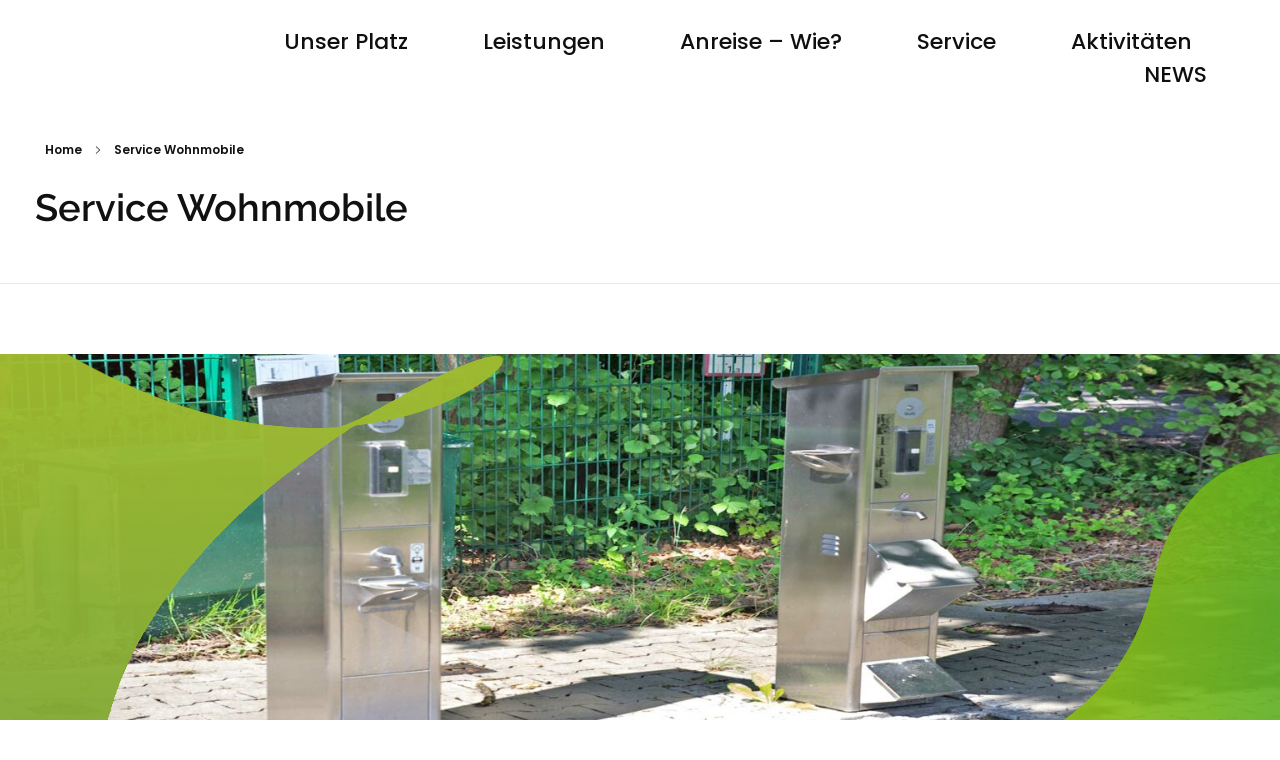

--- FILE ---
content_type: text/html; charset=UTF-8
request_url: https://www.camping-apelhof.de/neu/service-wohnmobile/
body_size: 17525
content:
<!DOCTYPE html>
<!--[if IE 9 ]>   <html class="no-js oldie ie9 ie" lang="de" > <![endif]-->
<!--[if (gt IE 9)|!(IE)]><!--> <html class="no-js" lang="de" > <!--<![endif]-->
<head>
        <meta charset="UTF-8" >
        <meta http-equiv="X-UA-Compatible" content="IE=edge">
        <!-- devices setting -->
        <meta name="viewport"   content="initial-scale=1,user-scalable=no,width=device-width">

<!-- outputs by wp_head -->
<title>Service Wohnmobile &#8211; Campingplatz Apelhof</title>
<meta name='robots' content='max-image-preview:large' />
<link rel='dns-prefetch' href='//s.w.org' />
<link rel="alternate" type="application/rss+xml" title="Campingplatz Apelhof &raquo; Feed" href="https://www.camping-apelhof.de/neu/feed/" />
<link rel="alternate" type="application/rss+xml" title="Campingplatz Apelhof &raquo; Kommentar-Feed" href="https://www.camping-apelhof.de/neu/comments/feed/" />
		<script type="text/javascript">
			window._wpemojiSettings = {"baseUrl":"https:\/\/s.w.org\/images\/core\/emoji\/13.1.0\/72x72\/","ext":".png","svgUrl":"https:\/\/s.w.org\/images\/core\/emoji\/13.1.0\/svg\/","svgExt":".svg","source":{"concatemoji":"https:\/\/www.camping-apelhof.de\/neu\/wp-includes\/js\/wp-emoji-release.min.js?ver=5.8.12"}};
			!function(e,a,t){var n,r,o,i=a.createElement("canvas"),p=i.getContext&&i.getContext("2d");function s(e,t){var a=String.fromCharCode;p.clearRect(0,0,i.width,i.height),p.fillText(a.apply(this,e),0,0);e=i.toDataURL();return p.clearRect(0,0,i.width,i.height),p.fillText(a.apply(this,t),0,0),e===i.toDataURL()}function c(e){var t=a.createElement("script");t.src=e,t.defer=t.type="text/javascript",a.getElementsByTagName("head")[0].appendChild(t)}for(o=Array("flag","emoji"),t.supports={everything:!0,everythingExceptFlag:!0},r=0;r<o.length;r++)t.supports[o[r]]=function(e){if(!p||!p.fillText)return!1;switch(p.textBaseline="top",p.font="600 32px Arial",e){case"flag":return s([127987,65039,8205,9895,65039],[127987,65039,8203,9895,65039])?!1:!s([55356,56826,55356,56819],[55356,56826,8203,55356,56819])&&!s([55356,57332,56128,56423,56128,56418,56128,56421,56128,56430,56128,56423,56128,56447],[55356,57332,8203,56128,56423,8203,56128,56418,8203,56128,56421,8203,56128,56430,8203,56128,56423,8203,56128,56447]);case"emoji":return!s([10084,65039,8205,55357,56613],[10084,65039,8203,55357,56613])}return!1}(o[r]),t.supports.everything=t.supports.everything&&t.supports[o[r]],"flag"!==o[r]&&(t.supports.everythingExceptFlag=t.supports.everythingExceptFlag&&t.supports[o[r]]);t.supports.everythingExceptFlag=t.supports.everythingExceptFlag&&!t.supports.flag,t.DOMReady=!1,t.readyCallback=function(){t.DOMReady=!0},t.supports.everything||(n=function(){t.readyCallback()},a.addEventListener?(a.addEventListener("DOMContentLoaded",n,!1),e.addEventListener("load",n,!1)):(e.attachEvent("onload",n),a.attachEvent("onreadystatechange",function(){"complete"===a.readyState&&t.readyCallback()})),(n=t.source||{}).concatemoji?c(n.concatemoji):n.wpemoji&&n.twemoji&&(c(n.twemoji),c(n.wpemoji)))}(window,document,window._wpemojiSettings);
		</script>
		<style type="text/css">
img.wp-smiley,
img.emoji {
	display: inline !important;
	border: none !important;
	box-shadow: none !important;
	height: 1em !important;
	width: 1em !important;
	margin: 0 .07em !important;
	vertical-align: -0.1em !important;
	background: none !important;
	padding: 0 !important;
}
</style>
	<link rel='stylesheet' id='wp-block-library-css'  href='https://www.camping-apelhof.de/neu/wp-includes/css/dist/block-library/style.min.css?ver=5.8.12' type='text/css' media='all' />
<link rel='stylesheet' id='contact-form-7-css'  href='https://www.camping-apelhof.de/neu/wp-content/plugins/contact-form-7/includes/css/styles.css?ver=5.5.2' type='text/css' media='all' />
<link rel='stylesheet' id='pafe-extension-style-free-css'  href='https://www.camping-apelhof.de/neu/wp-content/plugins/piotnet-addons-for-elementor/assets/css/minify/extension.min.css?ver=2.4.13' type='text/css' media='all' />
<link rel='stylesheet' id='elementor-icons-css'  href='https://www.camping-apelhof.de/neu/wp-content/plugins/elementor/assets/lib/eicons/css/elementor-icons.min.css?ver=5.13.0' type='text/css' media='all' />
<link rel='stylesheet' id='elementor-frontend-legacy-css'  href='https://www.camping-apelhof.de/neu/wp-content/plugins/elementor/assets/css/frontend-legacy.min.css?ver=3.4.7' type='text/css' media='all' />
<link rel='stylesheet' id='elementor-frontend-css'  href='https://www.camping-apelhof.de/neu/wp-content/plugins/elementor/assets/css/frontend.min.css?ver=3.4.7' type='text/css' media='all' />
<style id='elementor-frontend-inline-css' type='text/css'>
@font-face{font-family:eicons;src:url(https://www.camping-apelhof.de/neu/wp-content/plugins/elementor/assets/lib/eicons/fonts/eicons.eot?5.10.0);src:url(https://www.camping-apelhof.de/neu/wp-content/plugins/elementor/assets/lib/eicons/fonts/eicons.eot?5.10.0#iefix) format("embedded-opentype"),url(https://www.camping-apelhof.de/neu/wp-content/plugins/elementor/assets/lib/eicons/fonts/eicons.woff2?5.10.0) format("woff2"),url(https://www.camping-apelhof.de/neu/wp-content/plugins/elementor/assets/lib/eicons/fonts/eicons.woff?5.10.0) format("woff"),url(https://www.camping-apelhof.de/neu/wp-content/plugins/elementor/assets/lib/eicons/fonts/eicons.ttf?5.10.0) format("truetype"),url(https://www.camping-apelhof.de/neu/wp-content/plugins/elementor/assets/lib/eicons/fonts/eicons.svg?5.10.0#eicon) format("svg");font-weight:400;font-style:normal}
.elementor-604 .elementor-element.elementor-element-b726d6a .aux-modern-heading-secondary{color:var( --auxin-featured-color-1 );}/* Start custom CSS for aux_modern_heading, class: .elementor-element-b726d6a */@media screen and (max-width: 1025px){
.elementor-604 .elementor-element.elementor-element-b726d6a .aux-modern-heading-secondary{
    height: 87px;
    overflow: hidden;
}
.elementor-604 .elementor-element.elementor-element-b726d6a .aux-modern-heading-description{
    height: 185px;
    overflow: hidden;
}
}
@media screen and (max-width: 1129px)and (min-width: 1025px){

.elementor-604 .elementor-element.elementor-element-b726d6a .aux-modern-heading-description{
   height: 339px;
    overflow: hidden;

}
.elementor-604 .elementor-element.elementor-element-b726d6a .aux-modern-heading-primary{
    font-size:83px;
}
}/* End custom CSS */
.elementor-78 .elementor-element.elementor-element-d052931 .aux-menu-depth-0 > .aux-item-content{color:var( --auxin-featured-color-1 );}
.elementor-96 .elementor-element.elementor-element-1a405e4 .aux-modern-heading-primary{color:var( --auxin-featured-color-1 );}.elementor-96 .elementor-element.elementor-element-0158bd8 .aux-modern-heading-primary{color:var( --auxin-featured-color-1 );}.elementor-96 .elementor-element.elementor-element-b2464c0 .aux-modern-heading-primary{color:var( --auxin-featured-color-1 );}.elementor-96 .elementor-element.elementor-element-d0458db .aux-modern-heading-primary{color:var( --auxin-featured-color-1 );}
</style>
<link rel='stylesheet' id='elementor-post-112-css'  href='https://www.camping-apelhof.de/neu/wp-content/uploads/elementor/css/post-112.css?ver=1741600011' type='text/css' media='all' />
<link rel='stylesheet' id='auxin-elementor-base-css'  href='https://www.camping-apelhof.de/neu/wp-content/themes/phlox/css/other/elementor.css?ver=2.6.15' type='text/css' media='all' />
<link rel='stylesheet' id='auxin-elementor-widgets-css'  href='https://www.camping-apelhof.de/neu/wp-content/plugins/auxin-elements/admin/assets/css/elementor-widgets.css?ver=5.8.12' type='text/css' media='all' />
<link rel='stylesheet' id='mediaelement-css'  href='https://www.camping-apelhof.de/neu/wp-includes/js/mediaelement/mediaelementplayer-legacy.min.css?ver=4.2.16' type='text/css' media='all' />
<link rel='stylesheet' id='wp-mediaelement-css'  href='https://www.camping-apelhof.de/neu/wp-includes/js/mediaelement/wp-mediaelement.min.css?ver=5.8.12' type='text/css' media='all' />
<link rel='stylesheet' id='font-awesome-5-all-css'  href='https://www.camping-apelhof.de/neu/wp-content/plugins/elementor/assets/lib/font-awesome/css/all.min.css?ver=3.4.7' type='text/css' media='all' />
<link rel='stylesheet' id='font-awesome-4-shim-css'  href='https://www.camping-apelhof.de/neu/wp-content/plugins/elementor/assets/lib/font-awesome/css/v4-shims.min.css?ver=3.4.7' type='text/css' media='all' />
<link rel='stylesheet' id='elementor-post-604-css'  href='https://www.camping-apelhof.de/neu/wp-content/uploads/elementor/css/post-604.css?ver=1635959532' type='text/css' media='all' />
<link rel='stylesheet' id='auxin-base-css'  href='https://www.camping-apelhof.de/neu/wp-content/themes/phlox/css/base.css?ver=2.6.15' type='text/css' media='all' />
<link rel='stylesheet' id='auxin-front-icon-css'  href='https://www.camping-apelhof.de/neu/wp-content/themes/phlox/css/auxin-icon.css?ver=2.6.15' type='text/css' media='all' />
<link rel='stylesheet' id='auxin-main-css'  href='https://www.camping-apelhof.de/neu/wp-content/themes/phlox/css/main.css?ver=2.6.15' type='text/css' media='all' />
<link rel='stylesheet' id='auxin-fonts-google-css'  href='https://www.camping-apelhof.de/neu/wp-content/uploads/fonts/bc99f193fda6becb4f317e74c3cdd803/font.css?v=1666963022' type='text/css' media='all' />
<link rel='stylesheet' id='auxin-custom-css'  href='https://www.camping-apelhof.de/neu/wp-content/uploads/phlox/custom.css?ver=8.8' type='text/css' media='all' />
<link rel='stylesheet' id='auxin-portfolio-css'  href='https://www.camping-apelhof.de/neu/wp-content/themes/phlox/css/portfolio.css?ver=2.2.2' type='text/css' media='all' />
<link rel='stylesheet' id='elementor-post-78-css'  href='https://www.camping-apelhof.de/neu/wp-content/uploads/elementor/css/post-78.css?ver=1635958046' type='text/css' media='all' />
<link rel='stylesheet' id='elementor-post-96-css'  href='https://www.camping-apelhof.de/neu/wp-content/uploads/elementor/css/post-96.css?ver=1635958046' type='text/css' media='all' />
<link rel='stylesheet' id='google-fonts-1-css'  href='https://www.camping-apelhof.de/neu/wp-content/uploads/fonts/31dff9a3fe350b96af20e611f3d744dc/font.css?v=1666962996' type='text/css' media='all' />
<link rel='stylesheet' id='elementor-icons-shared-0-css'  href='https://www.camping-apelhof.de/neu/wp-content/plugins/elementor/assets/lib/font-awesome/css/fontawesome.min.css?ver=5.15.3' type='text/css' media='all' />
<link rel='stylesheet' id='elementor-icons-fa-solid-css'  href='https://www.camping-apelhof.de/neu/wp-content/plugins/elementor/assets/lib/font-awesome/css/solid.min.css?ver=5.15.3' type='text/css' media='all' />
<link rel='stylesheet' id='elementor-icons-fa-brands-css'  href='https://www.camping-apelhof.de/neu/wp-content/plugins/elementor/assets/lib/font-awesome/css/brands.min.css?ver=5.15.3' type='text/css' media='all' />
<script type='text/javascript' src='https://www.camping-apelhof.de/neu/wp-includes/js/jquery/jquery.min.js?ver=3.6.0' id='jquery-core-js'></script>
<script type='text/javascript' src='https://www.camping-apelhof.de/neu/wp-includes/js/jquery/jquery-migrate.min.js?ver=3.3.2' id='jquery-migrate-js'></script>
<script type='text/javascript' src='https://www.camping-apelhof.de/neu/wp-content/plugins/piotnet-addons-for-elementor/assets/js/minify/extension.min.js?ver=2.4.13' id='pafe-extension-free-js'></script>
<script type='text/javascript' src='https://www.camping-apelhof.de/neu/wp-content/plugins/elementor/assets/lib/font-awesome/js/v4-shims.min.js?ver=3.4.7' id='font-awesome-4-shim-js'></script>
<script type='text/javascript' id='auxin-modernizr-js-extra'>
/* <![CDATA[ */
var auxin = {"ajax_url":"https:\/\/www.camping-apelhof.de\/neu\/wp-admin\/admin-ajax.php","is_rtl":"","is_reponsive":"1","is_framed":"","frame_width":"20","wpml_lang":"en","uploadbaseurl":"https:\/\/www.camping-apelhof.de\/neu\/wp-content\/uploads"};
/* ]]> */
</script>
<script type='text/javascript' id='auxin-modernizr-js-before'>
/* < ![CDATA[ */
function auxinNS(n){for(var e=n.split("."),a=window,i="",r=e.length,t=0;r>t;t++)"window"!=e[t]&&(i=e[t],a[i]=a[i]||{},a=a[i]);return a;}
/* ]]> */
</script>
<script type='text/javascript' src='https://www.camping-apelhof.de/neu/wp-content/themes/phlox/js/solo/modernizr-custom.min.js?ver=2.6.15' id='auxin-modernizr-js'></script>
<script type='text/javascript' id='ai-js-js-extra'>
/* <![CDATA[ */
var MyAjax = {"ajaxurl":"https:\/\/www.camping-apelhof.de\/neu\/wp-admin\/admin-ajax.php","security":"19f6954d92"};
/* ]]> */
</script>
<script type='text/javascript' src='https://www.camping-apelhof.de/neu/wp-content/plugins/advanced-iframe/js/ai.min.js?ver=844155' id='ai-js-js'></script>
<link rel="https://api.w.org/" href="https://www.camping-apelhof.de/neu/wp-json/" /><link rel="alternate" type="application/json" href="https://www.camping-apelhof.de/neu/wp-json/wp/v2/pages/604" /><link rel="EditURI" type="application/rsd+xml" title="RSD" href="https://www.camping-apelhof.de/neu/xmlrpc.php?rsd" />
<link rel="wlwmanifest" type="application/wlwmanifest+xml" href="https://www.camping-apelhof.de/neu/wp-includes/wlwmanifest.xml" /> 
<meta name="generator" content="WordPress 5.8.12" />
<link rel="canonical" href="https://www.camping-apelhof.de/neu/service-wohnmobile/" />
<link rel='shortlink' href='https://www.camping-apelhof.de/neu/?p=604' />
<link rel="alternate" type="application/json+oembed" href="https://www.camping-apelhof.de/neu/wp-json/oembed/1.0/embed?url=https%3A%2F%2Fwww.camping-apelhof.de%2Fneu%2Fservice-wohnmobile%2F" />
<link rel="alternate" type="text/xml+oembed" href="https://www.camping-apelhof.de/neu/wp-json/oembed/1.0/embed?url=https%3A%2F%2Fwww.camping-apelhof.de%2Fneu%2Fservice-wohnmobile%2F&#038;format=xml" />
    <meta name="title"       content="Service Wohnmobile" />
    <meta name="description" content="Branding Dies ist ein Testtext Branding Dies ist ein Testtext „Öffentliche Ver- und Entsorgungs-Station Hövelhof !“ für alle Wohnmobilisten Unsere öffentliche Ver- und Entsorgungsstation für Wohnmobile befindet sich auf dem Gelände des Campingplatz Apelhof in unmittelbarer Nähe der Parkplätze vor der Schranke. Somit ist eine kostenlose Entsorgung von Grau- und Abwasser jederzeit möglich. Ebenso die [&hellip;]" />
    <!-- start Simple Custom CSS and JS -->
<script type="text/javascript">
  //iFrameResize({ log: true }, '#platzplan')

</script>
<!-- end Simple Custom CSS and JS -->
<!-- start Simple Custom CSS and JS -->
<style type="text/css">
/* Abstand der Pfeile für Untermenüs anpassen */
.aux-submenu-indicator {
  margin-right: -10px;
}
iframe {
    width: 1px;
    min-width: 100%;
  }

.single-post .aux-wrapper .aux-container .aux-primary .content .entry-main {
    padding-top: 53px;
    padding-bottom: 35%;
    margin-bottom: 0px !important;
    border-radius: 25px 25px 25px 25px !important;
    margin-top: 50px;
}
.nocomments {
  display: none;
}
.entry-info .entry-author {
  display:none !important;
}</style>
<!-- end Simple Custom CSS and JS -->
<!-- start Simple Custom CSS and JS -->
<style type="text/css">
@media only screen and (max-width: 1262px) {
  /*.slides li {width:450px !important}
  .flexslider {padding-left: 34px !important}*/
  .flexslider {max-width: 960px !important; padding-left: 499px !important}
  .custom-navigation {left: 400px !important;}
}
@media only screen and (max-width: 974px) {
  .flexslider {max-width: 720px !important; padding-left: 6px !important;}
  .custom-navigation {left: 280px !important;}
  .flextext {display: none;}
}
</style>
<!-- end Simple Custom CSS and JS -->
<!-- start Simple Custom CSS and JS -->
<link rel="stylesheet" href="/neu/js/AOS/dist/aos.css" />
<link rel="stylesheet" href="/neu/js/flexslider/flexslider.css" />
<script src="/neu/js/AOS/dist/aos.js"></script>

<script src="/neu/js/jarallax.min.js"></script>
<script src="/neu/js/flexslider/jquery.flexslider-min.js"></script>
<script src="/neu/js/gsap/minified/gsap.min.js"></script>
<script src="/neu/js/gsap/minified/ScrollTrigger.min.js"></script>
<script src="/neu/js/gsap/minified/EaselPlugin.min.js"></script>
<script src="/neu/js/gsap/minified/EasePack.min.js"></script>
<script src="/neu/js/iframeResizer.js"></script><!-- end Simple Custom CSS and JS -->
<script type="text/javascript"> 

/**  all layers have to be in this global array - in further process each map will have something like vectorM[map_ol3js_n][layer_n] */
var vectorM = [[]];


/** put translations from PHP/mo to JavaScript */
var translations = [];

/** global GET-Parameters */
var HTTP_GET_VARS = [];

</script><!-- OSM plugin V5.8.1: did not add geo meta tags. --> 
<!-- Chrome, Firefox OS and Opera -->
<meta name="theme-color" content="#1bb0ce" />
<!-- Windows Phone -->
<meta name="msapplication-navbutton-color" content="#1bb0ce" />
<!-- iOS Safari -->
<meta name="apple-mobile-web-app-capable" content="yes">
<meta name="apple-mobile-web-app-status-bar-style" content="black-translucent">

<style type="text/css">.recentcomments a{display:inline !important;padding:0 !important;margin:0 !important;}</style>		<style type="text/css" id="wp-custom-css">
			/* Menu  */
.aux-header-elements .aux-black.aux-button.aux-outline {
  box-shadow: none;
  border: 3px solid #000;
	padding: 12px 28px;
	
}

.aux-header-elements .aux-button:hover{
    border-color: #fff!important;
    padding: 12px 28px;
    background-color: #fff!important;

}
.aux-header-elements .aux-button:hover .aux-text{
		color:#000!important;
}
.aux-header-elements .aux-btns-box{
  margin-left: 0!important;
	margin-top: 11px;
}
.aux-header-elements .aux-item-content{
  padding-right: 41px!important;
}

.aux-header-elements{
	padding-top: 25px;
}
.aux-header-elements  .aux-button  .aux-overlay:after{
	background-color:transparent!important;
}
/* Single Portfolio */
.single-portfolio .aux-main  .aux-container .aux-primary .content .entry-side .entry-side-title h1{
    font-family: Raleway;
    font-weight: 800;
    color: #0F0F0F;
    line-height: 45px;
	font-size:37px;
	margin-bottom: 32px;
}
@media only screen and (min-width: 1499px){
.single-portfolio .aux-main  .aux-wrapper .aux-container .aux-primary .content .aux-side-right{
    padding-right: 42%;
}
.single-portfolio .aux-main  .aux-wrapper .aux-container .aux-primary .content .aux-side-right .entry-side{
    float: right;
    margin-right: -59%;
    width: 54%;
}
}
.single-portfolio .aux-main .aux-wrapper .aux-container .aux-primary{
     padding-bottom: 150px;
	      padding-top: 142px;
}
.single-portfolio .aux-main  .aux-container .aux-primary .content .entry-side .entry-side-overview h5{
    font-family: Poppins;
    font-size: 20px;
    font-weight: 500;
    color: #0F0F0F;
    line-height: 33px;
}
.single-portfolio .aux-main  .aux-container .aux-primary .content .entry-side .entry-side-overview{
    font-family: Poppins;
    font-size: 15px!important;
    font-weight: 500;
    color:rgba(0,0,0,0.81);
    line-height: 33px;
}
.single-portfolio .aux-main  .entry-main .entry-media img, .portfolio .entry-main .entry-content img{
    border-radius: 25px!important;
}
.single-portfolio .aux-main  .aux-wrapper .aux-container .aux-primary .np-nav-text{
    font-family: Poppins;
    font-size: 18px;
    line-height: 20px;
    color: #000000;
    font-weight: 600;
	    border: 4px solid black;
    display: inline-block;
    padding: 17px 50px 16px 25px;
    border-radius: 50px;
	width:210px;
}
.single-portfolio .aux-main  .aux-wrapper .aux-container .aux-primary .np-nav-text{
	position:relative;
}
.single-portfolio .aux-main  .aux-wrapper .aux-container .aux-primary .np-nav-text:after{
	content: "\e201";
    font-family: "auxin-front" !important;
    font-style: normal !important;
    font-weight: normal !important;
    font-variant: normal !important;
    text-transform: none !important;
    speak: none;
    -webkit-font-smoothing: antialiased;
	color:#000;
	font-size:21px;
	position:absolute;
	right:17px;
	
}
.single-portfolio .aux-main  .aux-wrapper .aux-container .aux-primary .aux-next-prev-posts .np-prev-section  .np-title, .single-portfolio .aux-main  .aux-next-prev-posts .np-next-section   .np-title, .single-portfolio .aux-main  .aux-wrapper .aux-container .np-prev-section .np-nav-text, 
.single-portfolio .aux-main  .aux-wrapper .aux-container  .aux-primary .aux-next-prev-posts .np-next-section  .np-arrow{
    display:none;	  
}
.single-portfolio .content .aux-side-right .np-nav-text {
transition: none!important;
	transform:none!important;
}
.single-portfolio .aux-main  .aux-wrapper .aux-container .aux-next-prev-posts .np-next-section{
	text-align: left;
	float:left;
	margin-top: 5px;
}
.single-portfolio .aux-main  .aux-wrapper  .aux-next-prev-posts .np-prev-section  .np-arrow .aux-medium{
border: 3px solid #000;
    width: 63px;
    height: 63px;
}
.single-portfolio .aux-main  .aux-wrapper  .aux-next-prev-posts .np-prev-section{
	 width: 63px;

}
.single-portfolio .aux-main  .aux-next-prev-posts .np-prev-section .np-arrow{
		margin-right:0!important;
}
@media screen and (max-width: 1023px){
	.single-portfolio .aux-main  .aux-resp .aux-next-prev-posts.nav-skin-minimal .np-arrow{
			 margin-top: 0;
	}
.single-portfolio	.entry-main, .single-portfolio .entry-side{
	    padding: 0!important;
		
	}
}
.single-portfolio .aux-main  .np-arrow .aux-arrow-nav .aux-svg-arrow{
background-image:none;
	width: 25px;
	height:36px;
}
.single-portfolio .aux-main  .np-arrow .aux-arrow-nav .aux-svg-arrow:after{
content: "\e1ff";
    font-family: "auxin-front" !important;
    font-style: normal !important;
    font-weight: normal !important;
    font-variant: normal !important;
    text-transform: none !important;
    speak: none;
    -webkit-font-smoothing: antialiased;
	color:#000;
	font-size:25px;
}
/* Single blog */
.single-post .aux-wrapper .aux-container .aux-primary .content .aux-medium-context .aux-media-frame{
border-radius: 20px 20px 0 0;
}
.single-post .aux-wrapper .aux-container .hentry.aux-medium-context .entry-header, .single-post .aux-wrapper .aux-container .hentry.aux-medium-context .entry-info, .single-post .aux-wrapper .aux-container .hentry.aux-medium-context .entry-content  {
  margin-left: 8%;
  margin-right: 8%;
	order: 2;
}
.single-post .aux-wrapper .aux-container .aux-primary .content .entry-main {
  background-color: #f5f5f5;
  border-radius: 0 0 25px 25px;
	padding-top: 53px;
	display: flex;
  flex-direction: column;
	 padding-bottom: 35%;
	margin-bottom:-380px
}
.single-post .aux-wrapper .aux-container .aux-primary .content .aux-medium-context .entry-media{
  margin-bottom: 0;
}
.single-post .aux-wrapper .aux-container .aux-primary .content .aux-medium-context .entry-info {
  order: 1;
	margin-bottom: 9px;
}
.aux-input-group textarea::-webkit-input-placeholder, .aux-input-group input[type="email"]::-webkit-input-placeholder, .aux-input-group input[type="url"]::-webkit-input-placeholder, input[type="text"]::-webkit-input-placeholder {
	font-family:Poppins;
	color:rgba(15,15,15,0.60);
	font-size:18px;
	font-weight:300;
	line-height:25px;
	font-style:normal!important;	
	
}
.aux-input-group textarea::-moz-placeholder, .aux-input-group input[type="email"]::-moz-placeholder, .aux-input-group input[type="url"]::-moz-placeholder, input[type="text"]::-moz-placeholder {
font-family:Poppins;
	color:rgba(15,15,15,0.60);
	font-size:18px;
	font-weight:300;
	line-height:25px;
	font-style:normal!important;	
	
}
.aux-input-group textarea, .aux-input-group input[type="email"], .aux-input-group input[type="url"], .aux-input-group input[type="text"]{
	border: none;
    border-bottom: 1px solid rgba(0,0,0,0.10);
    padding: 0!important;
}
.aux-input-group textarea{
  min-height: 46px!important;
    height: 47px!important;
    padding: 0!important;
    overflow: hidden;
	  margin-top: 48px;
}
.single-post .aux-wrapper .aux-container .aux-primary .content .comment-respond .comment-reply-title{
    margin-bottom: 56px;
}
.form-submit input[type="submit"]{
    background-color: #EF4A8A;
    border-radius: 40px;
    padding: 16px 93px!important;
}
.single-post .aux-wrapper .aux-container .aux-primary .form-submit{
   margin: auto;
	 margin-top: 113px;
}
.single-post .comment-form-cookies-consent{
	display:none;
}
.single-post .content .comment-respond{
    box-shadow: 0 -15.05px 81.35px 55px rgba(172,172,172,0.1);
     padding: 62px 52px 24px;
    border-radius: 25px;
    position: relative;
    background-color: #fff;
    margin-left: 8%!important;
    margin-right: 8%!important;
}
.single-post .aux-wrapper .aux-container .aux-primary .content{
    display: flex;
    flex-direction: column;
}
.single-post .aux-wrapper .aux-container .aux-primary .content .aux-comments{
    order: 5!important;
}
.single-post .aux-comments .skin-arrow-links .comment .comment-author .fn{
    color: #2D313C;
    font-weight: bold;
    font-size: 18px;
    line-height: 21px;
	  background-color:transparent;
	    padding-left: 0;
    padding-bottom: 5px;
}
.single-post .aux-comments .skin-arrow-links .comment .comment-author{
    display: flex;
    flex-direction: row;
}
.single-post  .aux-comments .aux-commentlist .comment .comment-author time a{
    font-family: Poppins;
    font-weight: 300;
    font-size: 16px;
    line-height: 27px;
}
.single-post  .aux-comments .aux-commentlist .comment .comment-body p{
    font-family: Poppins;
    color: #6A6A6A;
    font-size: 16px;
    font-weight: 400;
    line-height: 27px;
	  max-width: 94%;
}
.single-post  .aux-container .aux-primary .content .aux-comments .comments-title{
   display: none;
}
.single-post  .aux-container .aux-primary .content .aux-comments .aux-commentlist .comment img{
   border-radius: 50px;
   border: none;
}
.single-post  .aux-container .aux-primary .content .aux-comments{
	padding:6% 8% 0; 
	background-color:#F5F5F5;
	border-radius:0 24px 24px 24px;
	margin-top: 26px;
}
.single-post  .comment .comment-reply-nav a{
	color:transparent;
}
.single-post  .comment .comment-reply-nav a:before{
content: "";
    background-image: url(/agency-web/wp-content/uploads/sites/129/2019/10/icons8_left2_filled.png);
    width: 21px;
    height: 17px;
    background-size: 21px;
    position: absolute;
    background-repeat: no-repeat;
    background-position: center center;
    z-index: 5;
}
.single-post  .aux-commentlist li{
     display: flex;
    flex-direction: column;
}
.single-post .entry-author:before{
margin: 0 2px;
}
@media only screen and (max-width: 500px){
.single-post .form-submit input[type="submit"]{
padding: 12px 39px!important;
}
}
.single-post .site-header-section .aux-wrapper .aux-fold{
    max-width: 1866px;
}		</style>
		<!-- end wp_head -->
</head>


<body class="page-template-default page page-id-604 wp-custom-logo elementor-default elementor-kit-112 elementor-page elementor-page-604 phlox aux-dom-unready aux-full-width aux-resp aux-s-fhd  aux-page-animation-off _auxels"  data-framed="">


<div id="inner-body">

    <header class="aux-elementor-header" id="site-elementor-header" itemscope="itemscope" itemtype="https://schema.org/WPHeader" data-sticky-height="80"  >
        <div class="aux-wrapper">
            <div class="aux-header aux-header-elements-wrapper">
            		<div data-elementor-type="header" data-elementor-id="78" class="elementor elementor-78" data-elementor-settings="[]">
						<div class="elementor-inner">
							<div class="elementor-section-wrap">
							<section class="elementor-section elementor-top-section elementor-element elementor-element-1b90fc5 elementor-section-content-middle elementor-section-boxed elementor-section-height-default elementor-section-height-default" data-id="1b90fc5" data-element_type="section">
						<div class="elementor-container elementor-column-gap-no">
							<div class="elementor-row">
					<div class="aux-parallax-section elementor-column elementor-col-50 elementor-top-column elementor-element elementor-element-0bb8ff0" data-id="0bb8ff0" data-element_type="column">
			<div class="elementor-column-wrap elementor-element-populated">
							<div class="elementor-widget-wrap">
						<div class="elementor-element elementor-element-c49eb21 elementor-widget__width-auto elementor-widget-tablet__width-inherit elementor-widget-mobile__width-auto elementor-widget elementor-widget-aux_logo" data-id="c49eb21" data-element_type="widget" data-widget_type="aux_logo.default">
				<div class="elementor-widget-container">
			<div class="aux-widget-logo"><a class="aux-logo-anchor aux-has-logo" title="Campingplatz Apelhof" href="https://www.camping-apelhof.de/neu/"  ><img src="https://www.camping-apelhof.de/neu/wp-content/uploads/2019/10/logotype.svg" class="aux-attachment aux-featured-image attachment-0x0 aux-attachment-id-22 " alt="demo-attachment-1034-logotype" /></a><a class="aux-logo-anchor aux-logo-sticky aux-logo-hidden aux-has-logo" title="Campingplatz Apelhof" href="https://www.camping-apelhof.de/neu/"  ><img src="https://www.camping-apelhof.de/neu/wp-content/uploads/2019/10/logotype.svg" class="aux-attachment aux-featured-image attachment-0x0 aux-attachment-id-22 " alt="demo-attachment-1034-logotype" /></a><section class="aux-logo-text"><h3 class="site-title"><a href="https://www.camping-apelhof.de/neu/" title="Campingplatz Apelhof">Campingplatz Apelhof</a></h3><p class="site-description">Ihre Wohlfühloase im Paderborner Land</p></section></div>		</div>
				</div>
						</div>
					</div>
		</div>
				<div class="aux-parallax-section elementor-column elementor-col-50 elementor-top-column elementor-element elementor-element-2dc4259" data-id="2dc4259" data-element_type="column">
			<div class="elementor-column-wrap elementor-element-populated">
							<div class="elementor-widget-wrap">
						<div class="elementor-element elementor-element-d052931 elementor-widget__width-auto elementor-widget-tablet__width-auto elementor-widget-mobile__width-auto elementor-widget elementor-widget-aux_menu_box" data-id="d052931" data-element_type="widget" data-widget_type="aux_menu_box.default">
				<div class="elementor-widget-container">
			<div class="aux-elementor-header-menu aux-nav-menu-element aux-nav-menu-element-d052931"><div class="aux-burger-box" data-target-panel="overlay" data-target-content=".elementor-element-d052931 .aux-master-menu"><div class="aux-burger aux-lite-small"><span class="mid-line"></span></div></div><!-- start master menu -->
<nav id="master-menu-elementor-d052931" class="menu-header-menu-container">

	<ul id="menu-header-menu" class="aux-master-menu aux-no-js aux-skin-classic aux-with-indicator aux-horizontal" data-type="horizontal"  data-switch-type="toggle" data-switch-parent=".elementor-element-d052931 .aux-fs-popup .aux-fs-menu" data-switch-width="767"  >

		<!-- start submenu -->
		<li id="menu-item-654" class="menu-item menu-item-type-post_type menu-item-object-page menu-item-has-children menu-item-654 aux-menu-depth-0 aux-menu-root-1 aux-menu-item">
			<a href="https://www.camping-apelhof.de/neu/unser-platz/" class="aux-item-content">
				<span class="aux-menu-label">Unser Platz</span>
			</a>

		<ul class="sub-menu aux-submenu">

			<!-- start submenu -->
			<li id="menu-item-108" class="a1i0s0 menu-item menu-item-type-post_type menu-item-object-page menu-item-has-children menu-item-108 aux-menu-depth-1 aux-menu-item">
				<a href="https://www.camping-apelhof.de/neu/about/" class="aux-item-content">
					<span class="aux-menu-label">Der Apelhof</span>
				</a>

			<ul class="sub-menu aux-submenu">
				<li id="menu-item-3178" class="menu-item menu-item-type-post_type menu-item-object-page menu-item-3178 aux-menu-depth-2 aux-menu-item">
					<a href="https://www.camping-apelhof.de/neu/wir-ueber-uns/" class="aux-item-content">
						<span class="aux-menu-label">Wir über uns</span>
					</a>
				</li>
				<li id="menu-item-718" class="menu-item menu-item-type-post_type menu-item-object-page menu-item-718 aux-menu-depth-2 aux-menu-item">
					<a href="https://www.camping-apelhof.de/neu/hoevelhof-im-paderborner-land/" class="aux-item-content">
						<span class="aux-menu-label">Hövelhof im Paderborner Land</span>
					</a>
				</li>
				<li id="menu-item-651" class="menu-item menu-item-type-post_type menu-item-object-page menu-item-651 aux-menu-depth-2 aux-menu-item">
					<a href="https://www.camping-apelhof.de/neu/wie-alles-begann/" class="aux-item-content">
						<span class="aux-menu-label">Wie alles begann</span>
					</a>
				</li>
			</ul>
			</li>
			<!-- end submenu -->

			<!-- start submenu -->
			<li id="menu-item-665" class="menu-item menu-item-type-post_type menu-item-object-page menu-item-has-children menu-item-665 aux-menu-depth-1 aux-menu-item">
				<a href="https://www.camping-apelhof.de/neu/impressionen/" class="aux-item-content">
					<span class="aux-menu-label">Impressionen</span>
				</a>

			<ul class="sub-menu aux-submenu">
				<li id="menu-item-592" class="menu-item menu-item-type-post_type menu-item-object-page menu-item-592 aux-menu-depth-2 aux-menu-item">
					<a href="https://www.camping-apelhof.de/neu/rundgang/" class="aux-item-content">
						<span class="aux-menu-label">Rundgang</span>
					</a>
				</li>
				<li id="menu-item-110" class="a1i0s0 menu-item menu-item-type-post_type menu-item-object-page menu-item-110 aux-menu-depth-2 aux-menu-item">
					<a href="https://www.camping-apelhof.de/neu/portfolio/" class="aux-item-content">
						<span class="aux-menu-label">Galerie</span>
					</a>
				</li>
			</ul>
			</li>
			<!-- end submenu -->
			<li id="menu-item-656" class="menu-item menu-item-type-post_type menu-item-object-page menu-item-656 aux-menu-depth-1 aux-menu-item">
				<a href="https://www.camping-apelhof.de/neu/lageplan/" class="aux-item-content">
					<span class="aux-menu-label">Lageplan</span>
				</a>
			</li>

			<!-- start submenu -->
			<li id="menu-item-657" class="menu-item menu-item-type-post_type menu-item-object-page menu-item-has-children menu-item-657 aux-menu-depth-1 aux-menu-item">
				<a href="https://www.camping-apelhof.de/neu/hausordnung/" class="aux-item-content">
					<span class="aux-menu-label">Platzordnung</span>
				</a>

			<ul class="sub-menu aux-submenu">
				<li id="menu-item-2054" class="menu-item menu-item-type-post_type menu-item-object-page menu-item-2054 aux-menu-depth-2 aux-menu-item">
					<a href="https://www.camping-apelhof.de/neu/platzordnung-vosttaendige-fassung/" class="aux-item-content">
						<span class="aux-menu-label">Platzordnung – vollständige Fassung</span>
					</a>
				</li>
				<li id="menu-item-660" class="menu-item menu-item-type-post_type menu-item-object-page menu-item-660 aux-menu-depth-2 aux-menu-item">
					<a href="https://www.camping-apelhof.de/neu/brandschutzinfo/" class="aux-item-content">
						<span class="aux-menu-label">Info Brandschutz</span>
					</a>
				</li>
				<li id="menu-item-658" class="menu-item menu-item-type-post_type menu-item-object-page menu-item-658 aux-menu-depth-2 aux-menu-item">
					<a href="https://www.camping-apelhof.de/neu/info-badeunfall/" class="aux-item-content">
						<span class="aux-menu-label">Info Badeordnung</span>
					</a>
				</li>
				<li id="menu-item-663" class="menu-item menu-item-type-post_type menu-item-object-page menu-item-663 aux-menu-depth-2 aux-menu-item">
					<a href="https://www.camping-apelhof.de/neu/info-ruhezeiten/" class="aux-item-content">
						<span class="aux-menu-label">Info Ruhezeiten</span>
					</a>
				</li>
				<li id="menu-item-664" class="menu-item menu-item-type-post_type menu-item-object-page menu-item-664 aux-menu-depth-2 aux-menu-item">
					<a href="https://www.camping-apelhof.de/neu/info-tierhaltung/" class="aux-item-content">
						<span class="aux-menu-label">Info Tierhaltung</span>
					</a>
				</li>
				<li id="menu-item-659" class="menu-item menu-item-type-post_type menu-item-object-page menu-item-659 aux-menu-depth-2 aux-menu-item">
					<a href="https://www.camping-apelhof.de/neu/info-besucherregelung/" class="aux-item-content">
						<span class="aux-menu-label">Info Besucherregelung</span>
					</a>
				</li>
				<li id="menu-item-662" class="menu-item menu-item-type-post_type menu-item-object-page menu-item-662 aux-menu-depth-2 aux-menu-item">
					<a href="https://www.camping-apelhof.de/neu/info-muellentsorgung/" class="aux-item-content">
						<span class="aux-menu-label">Info Müllentsorgung</span>
					</a>
				</li>
				<li id="menu-item-661" class="menu-item menu-item-type-post_type menu-item-object-page menu-item-661 aux-menu-depth-2 aux-menu-item">
					<a href="https://www.camping-apelhof.de/neu/info-hausrecht/" class="aux-item-content">
						<span class="aux-menu-label">Info Hausrecht</span>
					</a>
				</li>
			</ul>
			</li>
			<!-- end submenu -->
			<li id="menu-item-792" class="menu-item menu-item-type-post_type menu-item-object-page menu-item-792 aux-menu-depth-1 aux-menu-item">
				<a href="https://www.camping-apelhof.de/neu/umweltschutz/" class="aux-item-content">
					<span class="aux-menu-label">Umweltschutz</span>
				</a>
			</li>
		</ul>
		</li>
		<!-- end submenu -->

		<!-- start submenu -->
		<li id="menu-item-309" class="menu-item menu-item-type-post_type menu-item-object-page menu-item-has-children menu-item-309 aux-menu-depth-0 aux-menu-root-2 aux-menu-item">
			<a href="https://www.camping-apelhof.de/neu/angebote/" class="aux-item-content">
				<span class="aux-menu-label">Leistungen</span>
			</a>

		<ul class="sub-menu aux-submenu">

			<!-- start submenu -->
			<li id="menu-item-4004" class="menu-item menu-item-type-custom menu-item-object-custom menu-item-has-children menu-item-4004 aux-menu-depth-1 aux-menu-item">
				<a href="#" class="aux-item-content">
					<span class="aux-menu-label">Urlauberwiese</span>
				</a>

			<ul class="sub-menu aux-submenu">
				<li id="menu-item-302" class="menu-item menu-item-type-post_type menu-item-object-page menu-item-302 aux-menu-depth-2 aux-menu-item">
					<a href="https://www.camping-apelhof.de/neu/ferienwiese/" class="aux-item-content">
						<span class="aux-menu-label">Urlauberwiese</span>
					</a>
				</li>
				<li id="menu-item-652" class="menu-item menu-item-type-post_type menu-item-object-page menu-item-652 aux-menu-depth-2 aux-menu-item">
					<a href="https://www.camping-apelhof.de/neu/waschhaeuser/" class="aux-item-content">
						<span class="aux-menu-label">Waschhäuser</span>
					</a>
				</li>
			</ul>
			</li>
			<!-- end submenu -->
			<li id="menu-item-303" class="menu-item menu-item-type-post_type menu-item-object-page menu-item-303 aux-menu-depth-1 aux-menu-item">
				<a href="https://www.camping-apelhof.de/neu/wohnmobile/" class="aux-item-content">
					<span class="aux-menu-label">Wohnmobile</span>
				</a>
			</li>

			<!-- start submenu -->
			<li id="menu-item-3551" class="menu-item menu-item-type-custom menu-item-object-custom menu-item-has-children menu-item-3551 aux-menu-depth-1 aux-menu-item">
				<a href="#" class="aux-item-content">
					<span class="aux-menu-label">Lodges</span>
				</a>

			<ul class="sub-menu aux-submenu">
				<li id="menu-item-1633" class="menu-item menu-item-type-post_type menu-item-object-page menu-item-1633 aux-menu-depth-2 aux-menu-item">
					<a href="https://www.camping-apelhof.de/neu/lodge/" class="aux-item-content">
						<span class="aux-menu-label">Lodge 1</span>
					</a>
				</li>
				<li id="menu-item-3567" class="menu-item menu-item-type-post_type menu-item-object-page menu-item-3567 aux-menu-depth-2 aux-menu-item">
					<a href="https://www.camping-apelhof.de/neu/lodge-2/" class="aux-item-content">
						<span class="aux-menu-label">Lodge 2</span>
					</a>
				</li>
			</ul>
			</li>
			<!-- end submenu -->
			<li id="menu-item-4023" class="menu-item menu-item-type-post_type menu-item-object-page menu-item-4023 aux-menu-depth-1 aux-menu-item">
				<a href="https://www.camping-apelhof.de/neu/chalet/" class="aux-item-content">
					<span class="aux-menu-label">Chalet</span>
				</a>
			</li>
			<li id="menu-item-804" class="menu-item menu-item-type-post_type menu-item-object-page menu-item-804 aux-menu-depth-1 aux-menu-item">
				<a href="https://www.camping-apelhof.de/neu/monteure/" class="aux-item-content">
					<span class="aux-menu-label">Monteure</span>
				</a>
			</li>
			<li id="menu-item-906" class="menu-item menu-item-type-post_type menu-item-object-page menu-item-906 aux-menu-depth-1 aux-menu-item">
				<a href="https://www.camping-apelhof.de/neu/dauercamper-1/" class="aux-item-content">
					<span class="aux-menu-label">Dauercamper</span>
				</a>
			</li>
			<li id="menu-item-798" class="menu-item menu-item-type-post_type menu-item-object-page menu-item-798 aux-menu-depth-1 aux-menu-item">
				<a href="https://www.camping-apelhof.de/neu/tagesgaeste/" class="aux-item-content">
					<span class="aux-menu-label">Tagesgäste</span>
				</a>
			</li>
			<li id="menu-item-795" class="menu-item menu-item-type-post_type menu-item-object-page menu-item-795 aux-menu-depth-1 aux-menu-item">
				<a href="https://www.camping-apelhof.de/neu/urlaub-mit-hund/" class="aux-item-content">
					<span class="aux-menu-label">Urlaub mit Hund</span>
				</a>
			</li>
			<li id="menu-item-3101" class="menu-item menu-item-type-post_type menu-item-object-page menu-item-3101 aux-menu-depth-1 aux-menu-item">
				<a href="https://www.camping-apelhof.de/neu/unser-see/" class="aux-item-content">
					<span class="aux-menu-label">Unser See</span>
				</a>
			</li>
		</ul>
		</li>
		<!-- end submenu -->

		<!-- start submenu -->
		<li id="menu-item-683" class="menu-item menu-item-type-post_type menu-item-object-page menu-item-has-children menu-item-683 aux-menu-depth-0 aux-menu-root-3 aux-menu-item">
			<a href="https://www.camping-apelhof.de/neu/anreise-wie/" class="aux-item-content">
				<span class="aux-menu-label">Anreise – Wie?</span>
			</a>

		<ul class="sub-menu aux-submenu">
			<li id="menu-item-310" class="menu-item menu-item-type-post_type menu-item-object-page menu-item-310 aux-menu-depth-1 aux-menu-item">
				<a href="https://www.camping-apelhof.de/neu/oeffnungszeiten/" class="aux-item-content">
					<span class="aux-menu-label">Öffnungszeiten</span>
				</a>
			</li>
			<li id="menu-item-710" class="menu-item menu-item-type-post_type menu-item-object-page menu-item-710 aux-menu-depth-1 aux-menu-item">
				<a href="https://www.camping-apelhof.de/neu/preise/" class="aux-item-content">
					<span class="aux-menu-label">Preise</span>
				</a>
			</li>
			<li id="menu-item-709" class="menu-item menu-item-type-post_type menu-item-object-page menu-item-709 aux-menu-depth-1 aux-menu-item">
				<a href="https://www.camping-apelhof.de/neu/buchen/" class="aux-item-content">
					<span class="aux-menu-label">Buchen</span>
				</a>
			</li>
			<li id="menu-item-727" class="menu-item menu-item-type-post_type menu-item-object-page menu-item-727 aux-menu-depth-1 aux-menu-item">
				<a href="https://www.camping-apelhof.de/neu/lageplan/" class="aux-item-content">
					<span class="aux-menu-label">Lageplan</span>
				</a>
			</li>
		</ul>
		</li>
		<!-- end submenu -->

		<!-- start submenu -->
		<li id="menu-item-726" class="menu-item menu-item-type-post_type menu-item-object-page current-menu-ancestor current-menu-parent current_page_parent current_page_ancestor menu-item-has-children menu-item-726 aux-menu-depth-0 aux-menu-root-4 aux-menu-item">
			<a href="https://www.camping-apelhof.de/neu/service-2/" class="aux-item-content">
				<span class="aux-menu-label">Service</span>
			</a>

		<ul class="sub-menu aux-submenu">
			<li id="menu-item-655" class="menu-item menu-item-type-post_type menu-item-object-page current-menu-item page_item page-item-604 current_page_item menu-item-655 aux-menu-depth-1 aux-menu-item">
				<a href="https://www.camping-apelhof.de/neu/service-wohnmobile/" class="aux-item-content">
					<span class="aux-menu-label">Service Wohnmobile</span>
				</a>
			</li>
			<li id="menu-item-2913" class="menu-item menu-item-type-post_type menu-item-object-page menu-item-2913 aux-menu-depth-1 aux-menu-item">
				<a href="https://www.camping-apelhof.de/neu/ladesaeulen-fuer-e-autos/" class="aux-item-content">
					<span class="aux-menu-label">Ladesäulen für E-Autos</span>
				</a>
			</li>
			<li id="menu-item-730" class="menu-item menu-item-type-post_type menu-item-object-page menu-item-730 aux-menu-depth-1 aux-menu-item">
				<a href="https://www.camping-apelhof.de/neu/frag-den-apelschorsch/" class="aux-item-content">
					<span class="aux-menu-label">Frag den Apelschorsch</span>
				</a>
			</li>
			<li id="menu-item-673" class="menu-item menu-item-type-post_type menu-item-object-page menu-item-673 aux-menu-depth-1 aux-menu-item">
				<a href="https://www.camping-apelhof.de/neu/gasflaschen/" class="aux-item-content">
					<span class="aux-menu-label">Gasflaschen</span>
				</a>
			</li>
		</ul>
		</li>
		<!-- end submenu -->

		<!-- start submenu -->
		<li id="menu-item-666" class="menu-item menu-item-type-post_type menu-item-object-page menu-item-has-children menu-item-666 aux-menu-depth-0 aux-menu-root-5 aux-menu-item">
			<a href="https://www.camping-apelhof.de/neu/aktivitaeten/" class="aux-item-content">
				<span class="aux-menu-label">Aktivitäten</span>
			</a>

		<ul class="sub-menu aux-submenu">

			<!-- start submenu -->
			<li id="menu-item-667" class="menu-item menu-item-type-post_type menu-item-object-page menu-item-has-children menu-item-667 aux-menu-depth-1 aux-menu-item aux-desktop-off aux-tablet-off aux-phone-off">
				<div class="aux-item-content">
				</div>

			<ul class="sub-menu aux-submenu">
				<li id="menu-item-2890" class="menu-item menu-item-type-post_type menu-item-object-page menu-item-2890 aux-menu-depth-2 aux-menu-item">
					<a href="https://www.camping-apelhof.de/neu/sup-kurse-2/" class="aux-item-content">
						<span class="aux-menu-label">SUP-Kurse</span>
					</a>
				</li>
			</ul>
			</li>
			<!-- end submenu -->
			<li id="menu-item-298" class="menu-item menu-item-type-post_type menu-item-object-page menu-item-298 aux-menu-depth-1 aux-menu-item">
				<a href="https://www.camping-apelhof.de/neu/gastronomie/" class="aux-item-content">
					<span class="aux-menu-label">Gastronomie</span>
				</a>
			</li>

			<!-- start submenu -->
			<li id="menu-item-672" class="menu-item menu-item-type-post_type menu-item-object-page menu-item-has-children menu-item-672 aux-menu-depth-1 aux-menu-item">
				<a href="https://www.camping-apelhof.de/neu/in-der-region/" class="aux-item-content">
					<span class="aux-menu-label">Aktivitäten in Hövelhof</span>
				</a>

			<ul class="sub-menu aux-submenu">
				<li id="menu-item-669" class="menu-item menu-item-type-post_type menu-item-object-page menu-item-669 aux-menu-depth-2 aux-menu-item">
					<a href="https://www.camping-apelhof.de/neu/familien-erwachsene/" class="aux-item-content">
						<span class="aux-menu-label">Hövelhof</span>
					</a>
				</li>
				<li id="menu-item-668" class="menu-item menu-item-type-post_type menu-item-object-page menu-item-668 aux-menu-depth-2 aux-menu-item">
					<a href="https://www.camping-apelhof.de/neu/fahrradtouren/" class="aux-item-content">
						<span class="aux-menu-label">Fahrradtouren</span>
					</a>
				</li>
			</ul>
			</li>
			<!-- end submenu -->

			<!-- start submenu -->
			<li id="menu-item-1014" class="menu-item menu-item-type-post_type menu-item-object-page menu-item-has-children menu-item-1014 aux-menu-depth-1 aux-menu-item">
				<a href="https://www.camping-apelhof.de/neu/sportlich/" class="aux-item-content">
					<span class="aux-menu-label">Aktivitäten in der Region</span>
				</a>

			<ul class="sub-menu aux-submenu">
				<li id="menu-item-1011" class="menu-item menu-item-type-post_type menu-item-object-page menu-item-1011 aux-menu-depth-2 aux-menu-item">
					<a href="https://www.camping-apelhof.de/neu/kultur-events/" class="aux-item-content">
						<span class="aux-menu-label">Kultur &#038; Events</span>
					</a>
				</li>
				<li id="menu-item-737" class="menu-item menu-item-type-post_type menu-item-object-page menu-item-737 aux-menu-depth-2 aux-menu-item">
					<a href="https://www.camping-apelhof.de/neu/paderborner-land/" class="aux-item-content">
						<span class="aux-menu-label">Sportlich</span>
					</a>
				</li>
				<li id="menu-item-1010" class="menu-item menu-item-type-post_type menu-item-object-page menu-item-1010 aux-menu-depth-2 aux-menu-item">
					<a href="https://www.camping-apelhof.de/neu/schwimmbaeder/" class="aux-item-content">
						<span class="aux-menu-label">Schwimmbäder</span>
					</a>
				</li>
				<li id="menu-item-1013" class="menu-item menu-item-type-post_type menu-item-object-page menu-item-1013 aux-menu-depth-2 aux-menu-item">
					<a href="https://www.camping-apelhof.de/neu/museen-bauwerke/" class="aux-item-content">
						<span class="aux-menu-label">Museen &#038; Bauwerke</span>
					</a>
				</li>
				<li id="menu-item-1012" class="menu-item menu-item-type-post_type menu-item-object-page menu-item-1012 aux-menu-depth-2 aux-menu-item">
					<a href="https://www.camping-apelhof.de/neu/natur/" class="aux-item-content">
						<span class="aux-menu-label">Natur &#038; Parks</span>
					</a>
				</li>
				<li id="menu-item-1009" class="menu-item menu-item-type-post_type menu-item-object-page menu-item-1009 aux-menu-depth-2 aux-menu-item">
					<a href="https://www.camping-apelhof.de/neu/tierparks/" class="aux-item-content">
						<span class="aux-menu-label">Tierparks</span>
					</a>
				</li>
				<li id="menu-item-1023" class="menu-item menu-item-type-post_type menu-item-object-page menu-item-1023 aux-menu-depth-2 aux-menu-item">
					<a href="https://www.camping-apelhof.de/neu/games-actionspiel/" class="aux-item-content">
						<span class="aux-menu-label">Games &#038; Actionspiel</span>
					</a>
				</li>
			</ul>
			</li>
			<!-- end submenu -->
		</ul>
		</li>
		<!-- end submenu -->
		<!-- start single menu -->
		<li id="menu-item-111" class="a1i0s0 menu-item menu-item-type-post_type menu-item-object-page menu-item-111 aux-menu-depth-0 aux-menu-root-6 aux-menu-item">
			<a href="https://www.camping-apelhof.de/neu/blog/" class="aux-item-content">
				<span class="aux-menu-label">NEWS</span>
			</a>
		</li>
		<!-- end single menu -->
	</ul>

</nav>
<!-- end master menu -->
<section class="aux-fs-popup aux-fs-menu-layout-center aux-indicator"><div class="aux-panel-close"><div class="aux-close aux-cross-symbol aux-thick-medium"></div></div><div class="aux-fs-menu" data-menu-title=""></div></section></div><style>@media only screen and (min-width: 768px) { .elementor-element-d052931 .aux-burger-box { display: none } }</style>		</div>
				</div>
						</div>
					</div>
		</div>
								</div>
					</div>
		</section>
						</div>
						</div>
					</div>
		            </div><!-- end of header-elements -->
        </div><!-- end of wrapper -->
    </header><!-- end header -->
        <header id="site-title" class="page-title-section">

            <div class="page-header aux-wrapper aux-auto-height aux-boxed-container aux-left aux-top aux-dark" style="display:block; "   >

                
                <div class="aux-container" >

                    <p class="aux-breadcrumbs"><span class="aux-breadcrumb-sep breadcrumb-icon auxicon-chevron-right-1"></span><span><a href="https://www.camping-apelhof.de/neu" title="Home">Home</a></span><span class="aux-breadcrumb-sep breadcrumb-icon auxicon-chevron-right-1"></span><span>Service Wohnmobile</span></p>

                                        <div class="aux-page-title-entry">
                                            <div class="aux-page-title-box">
                                                <section class="page-title-group" >
                                                                <h1 class="page-title">Service Wohnmobile</h1>
                                                            </section>

                                                    </div>
                    </div><!-- end title entry -->
                                    </div>

                
            </div><!-- end page header -->
        </header> <!-- end page header -->
        
    <main id="main" class="aux-main aux-territory  aux-single aux-page aux-full-container aux-content-top-margin no-sidebar aux-sidebar-style-border aux-user-entry" >
        <div class="aux-wrapper">
            <div class="aux-container aux-fold">

                <div id="primary" class="aux-primary" >
                    <div class="content" role="main"  >

                        
                
                        
                        <article id="post-604" class="post-604 page type-page status-publish hentry">

                            <div class="entry-main">

                                <div class="entry-content">

                                    		<div data-elementor-type="wp-page" data-elementor-id="604" class="elementor elementor-604" data-elementor-settings="[]">
						<div class="elementor-inner">
							<div class="elementor-section-wrap">
							<section class="elementor-section elementor-top-section elementor-element elementor-element-a86018c elementor-section-full_width elementor-section-height-default elementor-section-height-default" data-id="a86018c" data-element_type="section">
							<div class="elementor-background-overlay"></div>
							<div class="elementor-container elementor-column-gap-no">
							<div class="elementor-row">
					<div class="aux-parallax-section elementor-column elementor-col-100 elementor-top-column elementor-element elementor-element-ad4ed79" data-id="ad4ed79" data-element_type="column">
			<div class="elementor-column-wrap elementor-element-populated">
							<div class="elementor-widget-wrap">
						<div class="elementor-element elementor-element-66ef831 elementor-widget elementor-widget-image" data-id="66ef831" data-element_type="widget" data-widget_type="image.default">
				<div class="elementor-widget-container">
								<div class="elementor-image">
												<img width="2560" height="853" src="https://www.camping-apelhof.de/neu/wp-content/uploads/2021/01/Campingplatz-Osdiek___Header__Servicestation-fuer-Wohnmobile-Abwasser-und-Chemietoilette-scaled.jpg" class="attachment-full size-full" alt="" loading="lazy" srcset="https://www.camping-apelhof.de/neu/wp-content/uploads/2021/01/Campingplatz-Osdiek___Header__Servicestation-fuer-Wohnmobile-Abwasser-und-Chemietoilette-scaled.jpg 2560w, https://www.camping-apelhof.de/neu/wp-content/uploads/2021/01/Campingplatz-Osdiek___Header__Servicestation-fuer-Wohnmobile-Abwasser-und-Chemietoilette-1536x512.jpg 1536w, https://www.camping-apelhof.de/neu/wp-content/uploads/2021/01/Campingplatz-Osdiek___Header__Servicestation-fuer-Wohnmobile-Abwasser-und-Chemietoilette-2048x683.jpg 2048w" sizes="(max-width: 2560px) 100vw, 2560px" />														</div>
						</div>
				</div>
				<div class="elementor-element elementor-element-c16b314 elementor-widget elementor-widget-ucaddon_scrolltrigger" data-id="c16b314" data-element_type="widget" data-widget_type="ucaddon_scrolltrigger.default">
				<div class="elementor-widget-container">
			<!-- start ScrollTrigger -->

			<section class="widget-container aux-widget-text" style="">
  <div style="opacity: 1;" id="trianglesright" class="aux-wrap-style-simple aux-ico-pos-top aux-text-left aux-text-resp-center aux-text-color-dark aux-text-widget-bg-center  ">
    <div class="">
      <div class="aux-ico-box aux-img-box aux-ico-shape-default  ">
        <img loading="lazy" src="https://www.camping-apelhof.de/neu/wp-content/uploads/2021/01/Scroll_Trigger-rechts.png" class="aux-blank lazyautosizes aux-preloaded"> </div>
    </div>

    <div style="display:none;opacity: 1;" class="aux-text-inner aux-text-widget-content">
      <h4 class="col-title">Branding</h4>
      <div class="widget-content">
        <p>Dies ist ein Testtext</p>
      </div>
    </div>
  </div>
</section>
			<!-- end ScrollTrigger -->		</div>
				</div>
				<div class="elementor-element elementor-element-ec3cb03 elementor-widget elementor-widget-ucaddon_scrolltrigger" data-id="ec3cb03" data-element_type="widget" data-widget_type="ucaddon_scrolltrigger.default">
				<div class="elementor-widget-container">
			<!-- start ScrollTrigger -->

			<section class="widget-container aux-widget-text" style="">
  <div style="opacity: 1;" id="triangleleft" class="aux-wrap-style-simple aux-ico-pos-top aux-text-left aux-text-resp-center aux-text-color-dark aux-text-widget-bg-center  ">
    <div class="">
      <div class="aux-ico-box aux-img-box aux-ico-shape-default  ">
        <img loading="lazy" src="https://www.camping-apelhof.de/neu/wp-content/uploads/2021/01/Scroll_Trigger-links.png" class="aux-blank lazyautosizes aux-preloaded"> </div>
    </div>

    <div style="display:none;opacity: 1;" class="aux-text-inner aux-text-widget-content">
      <h4 class="col-title">Branding</h4>
      <div class="widget-content">
        <p>Dies ist ein Testtext</p>
      </div>
    </div>
  </div>
</section>
			<!-- end ScrollTrigger -->		</div>
				</div>
						</div>
					</div>
		</div>
								</div>
					</div>
		</section>
				<section class="elementor-section elementor-top-section elementor-element elementor-element-8034eed elementor-section-boxed elementor-section-height-default elementor-section-height-default" data-id="8034eed" data-element_type="section">
						<div class="elementor-container elementor-column-gap-default">
							<div class="elementor-row">
					<div class="aux-parallax-section elementor-column elementor-col-100 elementor-top-column elementor-element elementor-element-792362d" data-id="792362d" data-element_type="column">
			<div class="elementor-column-wrap elementor-element-populated">
							<div class="elementor-widget-wrap">
						<div class="elementor-element elementor-element-8a1d7f0 elementor-widget elementor-widget-image" data-id="8a1d7f0" data-element_type="widget" data-widget_type="image.default">
				<div class="elementor-widget-container">
								<div class="elementor-image">
												<img width="354" height="171" src="https://www.camping-apelhof.de/neu/wp-content/uploads/2021/01/Titelbild_3a_mit-Schatten.png" class="attachment-large size-large" alt="" loading="lazy" />														</div>
						</div>
				</div>
						</div>
					</div>
		</div>
								</div>
					</div>
		</section>
				<section class="elementor-section elementor-top-section elementor-element elementor-element-628c8ec elementor-section-boxed elementor-section-height-default elementor-section-height-default" data-id="628c8ec" data-element_type="section">
						<div class="elementor-container elementor-column-gap-default">
							<div class="elementor-row">
					<div class="aux-parallax-section elementor-column elementor-col-100 elementor-top-column elementor-element elementor-element-4dd1509" data-id="4dd1509" data-element_type="column">
			<div class="elementor-column-wrap elementor-element-populated">
							<div class="elementor-widget-wrap">
						<div class="elementor-element elementor-element-437efae elementor-widget elementor-widget-spacer" data-id="437efae" data-element_type="widget" data-widget_type="spacer.default">
				<div class="elementor-widget-container">
					<div class="elementor-spacer">
			<div class="elementor-spacer-inner"></div>
		</div>
				</div>
				</div>
						</div>
					</div>
		</div>
								</div>
					</div>
		</section>
				<section class="elementor-section elementor-top-section elementor-element elementor-element-26b6ef9 elementor-section-boxed elementor-section-height-default elementor-section-height-default" data-id="26b6ef9" data-element_type="section">
						<div class="elementor-container elementor-column-gap-default">
							<div class="elementor-row">
					<div class="aux-parallax-section elementor-column elementor-col-100 elementor-top-column elementor-element elementor-element-3f53eff" data-id="3f53eff" data-element_type="column">
			<div class="elementor-column-wrap elementor-element-populated">
							<div class="elementor-widget-wrap">
						<section class="elementor-section elementor-inner-section elementor-element elementor-element-cf2691e elementor-section-boxed elementor-section-height-default elementor-section-height-default" data-id="cf2691e" data-element_type="section">
						<div class="elementor-container elementor-column-gap-default">
							<div class="elementor-row">
					<div class="aux-parallax-section elementor-column elementor-col-100 elementor-inner-column elementor-element elementor-element-93ae4d4" data-id="93ae4d4" data-element_type="column">
			<div class="elementor-column-wrap elementor-element-populated">
							<div class="elementor-widget-wrap">
						<div class="elementor-element elementor-element-b726d6a aux-appear-watch-animation aux-fade-in-up elementor-widget elementor-widget-aux_modern_heading" data-id="b726d6a" data-element_type="widget" data-widget_type="aux_modern_heading.default">
				<div class="elementor-widget-container">
			<section class="aux-widget-modern-heading">
            <div class="aux-widget-inner"><h5 class="aux-modern-heading-primary">„Öffentliche Ver- und  <br>Entsorgungs-Station Hövelhof !“</h5><p class="aux-modern-heading-secondary"><span class="aux-head-before">für alle Wohnmobilisten</span></p><div class="aux-modern-heading-divider"></div></div>
        </section>		</div>
				</div>
						</div>
					</div>
		</div>
								</div>
					</div>
		</section>
				<div class="elementor-element elementor-element-a3d9fb3 elementor-widget elementor-widget-spacer" data-id="a3d9fb3" data-element_type="widget" data-widget_type="spacer.default">
				<div class="elementor-widget-container">
					<div class="elementor-spacer">
			<div class="elementor-spacer-inner"></div>
		</div>
				</div>
				</div>
				<div class="elementor-element elementor-element-032e81c elementor-widget elementor-widget-text-editor" data-id="032e81c" data-element_type="widget" data-widget_type="text-editor.default">
				<div class="elementor-widget-container">
								<div class="elementor-text-editor elementor-clearfix">
				<p>Unsere öffentliche Ver- und Entsorgungsstation für Wohnmobile befindet <br />sich auf dem Gelände des Campingplatz Apelhof in unmittelbarer Nähe der Parkplätze vor der Schranke.</p><p>Somit ist eine kostenlose Entsorgung von Grau- und Abwasser jederzeit möglich. Ebenso die Versorgung Ihrer Tanks mit Frischwasser mittels eines Münzautomaten. </p><p>Frischwasser Preisliste</p><p>10 Liter  =  0,10 €</p><p>20 Liter  =  0,20 €</p><p>50 Liter  =  0,50 €</p><p>100 Liter  =  1,- €</p><p>200 Liter  =  2,- €</p><p>Bitte denken Sie an passende Adapter und Schläuche für Ihr Fahrzeug, sowie Münzgeld für den Frischwasserautomaten.</p>					</div>
						</div>
				</div>
				<section class="elementor-section elementor-inner-section elementor-element elementor-element-cd55d57 elementor-section-boxed elementor-section-height-default elementor-section-height-default" data-id="cd55d57" data-element_type="section">
						<div class="elementor-container elementor-column-gap-default">
							<div class="elementor-row">
					<div class="aux-parallax-section elementor-column elementor-col-50 elementor-inner-column elementor-element elementor-element-6b9288f" data-id="6b9288f" data-element_type="column">
			<div class="elementor-column-wrap elementor-element-populated">
							<div class="elementor-widget-wrap">
						<div class="elementor-element elementor-element-80e32eb elementor-widget elementor-widget-text-editor" data-id="80e32eb" data-element_type="widget" data-widget_type="text-editor.default">
				<div class="elementor-widget-container">
								<div class="elementor-text-editor elementor-clearfix">
				<p>Nehmen Sie <b>Rücksicht</b> auf unsere Feriengäste und die angrenzenden Anwohner und <b>vermeiden Sie unnötigen Lärm</b> während der allgemein gültigen Ruhe- und Nachtszeiten!!!</p><p><b>Danke !!!</b></p>					</div>
						</div>
				</div>
						</div>
					</div>
		</div>
				<div class="aux-parallax-section elementor-column elementor-col-50 elementor-inner-column elementor-element elementor-element-fbc5a7c" data-id="fbc5a7c" data-element_type="column">
			<div class="elementor-column-wrap elementor-element-populated">
							<div class="elementor-widget-wrap">
						<div class="elementor-element elementor-element-0d8b51f elementor-widget elementor-widget-image" data-id="0d8b51f" data-element_type="widget" data-widget_type="image.default">
				<div class="elementor-widget-container">
								<div class="elementor-image">
												<img width="1024" height="1024" src="https://www.camping-apelhof.de/neu/wp-content/uploads/2019/10/DSC_0222-1024x1024.jpg" class="attachment-large size-large" alt="" loading="lazy" srcset="https://www.camping-apelhof.de/neu/wp-content/uploads/2019/10/DSC_0222-1024x1024.jpg 1024w, https://www.camping-apelhof.de/neu/wp-content/uploads/2019/10/DSC_0222-300x300.jpg 300w, https://www.camping-apelhof.de/neu/wp-content/uploads/2019/10/DSC_0222-150x150.jpg 150w, https://www.camping-apelhof.de/neu/wp-content/uploads/2019/10/DSC_0222-768x768.jpg 768w" sizes="(max-width: 1024px) 100vw, 1024px" />														</div>
						</div>
				</div>
						</div>
					</div>
		</div>
								</div>
					</div>
		</section>
						</div>
					</div>
		</div>
								</div>
					</div>
		</section>
						</div>
						</div>
					</div>
		<div class="clear"></div>
                                </div> <!-- end article section -->

                                <footer class="entry-meta">
                                                                    </footer> <!-- end article footer -->

                            </div>

                        </article> <!-- end article -->


                        
                        <div class="clear"></div>

                        
                        <div class="clear"></div>

                        

<!-- You can start editing here. -->


    



                
                    </div><!-- end content -->
                </div><!-- end primary -->

                
            </div><!-- end container -->
        </div><!-- end wrapper -->
    </main><!-- end main -->

    <footer class="aux-elementor-footer" itemscope="itemscope" itemtype="https://schema.org/WPFooter" role="contentinfo"  >
        <div class="aux-wrapper">
        		<div data-elementor-type="footer" data-elementor-id="96" class="elementor elementor-96" data-elementor-settings="[]">
						<div class="elementor-inner">
							<div class="elementor-section-wrap">
							<section class="elementor-section elementor-top-section elementor-element elementor-element-9277e2a elementor-section-content-middle elementor-section-boxed elementor-section-height-default elementor-section-height-default" data-id="9277e2a" data-element_type="section" data-settings="{&quot;background_background&quot;:&quot;classic&quot;}">
						<div class="elementor-container elementor-column-gap-no">
							<div class="elementor-row">
					<div class="aux-parallax-section elementor-column elementor-col-50 elementor-top-column elementor-element elementor-element-170c8d8" data-id="170c8d8" data-element_type="column">
			<div class="elementor-column-wrap elementor-element-populated">
							<div class="elementor-widget-wrap">
						<div class="elementor-element elementor-element-b836791 elementor-widget elementor-widget-spacer" data-id="b836791" data-element_type="widget" data-widget_type="spacer.default">
				<div class="elementor-widget-container">
					<div class="elementor-spacer">
			<div class="elementor-spacer-inner"></div>
		</div>
				</div>
				</div>
				<div class="elementor-element elementor-element-ad7ea84 elementor-widget elementor-widget-aux_modern_heading" data-id="ad7ea84" data-element_type="widget" data-widget_type="aux_modern_heading.default">
				<div class="elementor-widget-container">
			<section class="aux-widget-modern-heading">
            <div class="aux-widget-inner"><h2 class="aux-modern-heading-primary"></h2><h5 class="aux-modern-heading-secondary"><span class="aux-head-before">Wir freuen uns auf Ihren Besuch.</span><span class="aux-head-highlight">Bis ganz bald!</span></h5></div>
        </section>		</div>
				</div>
				<div class="elementor-element elementor-element-d2b1f65 elementor-widget elementor-widget-image" data-id="d2b1f65" data-element_type="widget" data-widget_type="image.default">
				<div class="elementor-widget-container">
								<div class="elementor-image">
												<img width="300" height="171" src="https://www.camping-apelhof.de/neu/wp-content/uploads/2020/10/Titelbild_3a_mit-Schatten_1-300x171.png" class="attachment-medium size-medium" alt="" loading="lazy" />														</div>
						</div>
				</div>
						</div>
					</div>
		</div>
				<div class="aux-parallax-section elementor-column elementor-col-50 elementor-top-column elementor-element elementor-element-dfaf31d" data-id="dfaf31d" data-element_type="column">
			<div class="elementor-column-wrap elementor-element-populated">
							<div class="elementor-widget-wrap">
						<div class="elementor-element elementor-element-276812c elementor-widget elementor-widget-spacer" data-id="276812c" data-element_type="widget" data-widget_type="spacer.default">
				<div class="elementor-widget-container">
					<div class="elementor-spacer">
			<div class="elementor-spacer-inner"></div>
		</div>
				</div>
				</div>
				<div class="elementor-element elementor-element-7d580d1 elementor-widget elementor-widget-image" data-id="7d580d1" data-element_type="widget" data-widget_type="image.default">
				<div class="elementor-widget-container">
								<div class="elementor-image">
												<img width="1843" height="1224" src="https://www.camping-apelhof.de/neu/wp-content/uploads/2019/10/DSC_0969.jpg" class="attachment-full size-full" alt="" loading="lazy" srcset="https://www.camping-apelhof.de/neu/wp-content/uploads/2019/10/DSC_0969.jpg 1843w, https://www.camping-apelhof.de/neu/wp-content/uploads/2019/10/DSC_0969-1536x1020.jpg 1536w" sizes="(max-width: 1843px) 100vw, 1843px" />														</div>
						</div>
				</div>
				<div class="elementor-element elementor-element-82b3493 elementor-widget elementor-widget-spacer" data-id="82b3493" data-element_type="widget" data-widget_type="spacer.default">
				<div class="elementor-widget-container">
					<div class="elementor-spacer">
			<div class="elementor-spacer-inner"></div>
		</div>
				</div>
				</div>
				<div class="elementor-element elementor-element-c983d7c elementor-widget elementor-widget-aux_modern_heading" data-id="c983d7c" data-element_type="widget" data-widget_type="aux_modern_heading.default">
				<div class="elementor-widget-container">
			<section class="aux-widget-modern-heading">
            <div class="aux-widget-inner"><h2 class="aux-modern-heading-primary"></h2><h5 class="aux-modern-heading-secondary"><span class="aux-head-before">Ihre Familie Osdiek!</span></h5></div>
        </section>		</div>
				</div>
						</div>
					</div>
		</div>
								</div>
					</div>
		</section>
				<section class="elementor-section elementor-top-section elementor-element elementor-element-37fb420 elementor-section-full_width elementor-section-height-default elementor-section-height-default" data-id="37fb420" data-element_type="section" data-settings="{&quot;background_background&quot;:&quot;classic&quot;}">
						<div class="elementor-container elementor-column-gap-no">
							<div class="elementor-row">
					<div class="aux-parallax-section elementor-column elementor-col-25 elementor-top-column elementor-element elementor-element-78a213e" data-id="78a213e" data-element_type="column">
			<div class="elementor-column-wrap elementor-element-populated">
							<div class="elementor-widget-wrap">
						<div class="elementor-element elementor-element-1a405e4 elementor-widget elementor-widget-aux_modern_heading" data-id="1a405e4" data-element_type="widget" data-widget_type="aux_modern_heading.default">
				<div class="elementor-widget-container">
			<section class="aux-widget-modern-heading">
            <div class="aux-widget-inner"><p class="aux-modern-heading-primary">BUCHUNG</p></div>
        </section>		</div>
				</div>
				<div class="elementor-element elementor-element-666c47c elementor-widget elementor-widget-aux_icon_list" data-id="666c47c" data-element_type="widget" data-widget_type="aux_icon_list.default">
				<div class="elementor-widget-container">
			<section class="widget-container aux-widget-icon-list aux-parent-au0c2fb2ef" style="" ><div class="widget-inner"><div class="aux-widget-icon-list-inner"><ul class="aux-icon-list-items aux-direction-vertical" ><li class="aux-icon-list-item aux-list-item-has-icon aux-icon-list-item-0e00ccf elementor-repeater-item-0e00ccf" ><a class="aux-icon-list-link" href="https://www.camping-apelhof.de/neu/buchen/" ><span class="aux-icon-list-icon fas fa-campground" ></span><span class="aux-icon-list-text" > </span></a></li><li class="aux-icon-list-item aux-list-item-has-icon aux-icon-list-item-98f30de elementor-repeater-item-98f30de" ><a class="aux-icon-list-link" href="#" ><span class="aux-icon-list-text" > </span></a></li></ul></div></div></section><!-- widget-container -->		</div>
				</div>
						</div>
					</div>
		</div>
				<div class="aux-parallax-section elementor-column elementor-col-25 elementor-top-column elementor-element elementor-element-f82d684" data-id="f82d684" data-element_type="column">
			<div class="elementor-column-wrap elementor-element-populated">
							<div class="elementor-widget-wrap">
						<div class="elementor-element elementor-element-0158bd8 elementor-widget elementor-widget-aux_modern_heading" data-id="0158bd8" data-element_type="widget" data-widget_type="aux_modern_heading.default">
				<div class="elementor-widget-container">
			<section class="aux-widget-modern-heading">
            <div class="aux-widget-inner"><p class="aux-modern-heading-primary">KONTAKT</p></div>
        </section>		</div>
				</div>
				<div class="elementor-element elementor-element-63b6bd9 elementor-widget elementor-widget-aux_icon_list" data-id="63b6bd9" data-element_type="widget" data-widget_type="aux_icon_list.default">
				<div class="elementor-widget-container">
			<section class="widget-container aux-widget-icon-list aux-parent-auca7b58ee" style="" ><div class="widget-inner"><div class="aux-widget-icon-list-inner"><ul class="aux-icon-list-items aux-direction-vertical" ><li class="aux-icon-list-item aux-list-item-has-icon aux-icon-list-item-0e00ccf elementor-repeater-item-0e00ccf" ><a class="aux-icon-list-link" href="https://www.camping-apelhof.de/neu/kontakt/" ><span class="aux-icon-list-icon fas fa-phone-alt" ></span></a></li></ul></div></div></section><!-- widget-container -->		</div>
				</div>
				<div class="elementor-element elementor-element-df43c2a elementor-hidden-phone elementor-widget elementor-widget-text-editor" data-id="df43c2a" data-element_type="widget" data-widget_type="text-editor.default">
				<div class="elementor-widget-container">
								<div class="elementor-text-editor elementor-clearfix">
				<p><strong></strong><strong><a href="tel:+4952572232">+49 (0) 5257 22 32</a></strong></p>					</div>
						</div>
				</div>
						</div>
					</div>
		</div>
				<div class="aux-parallax-section elementor-column elementor-col-25 elementor-top-column elementor-element elementor-element-1792cbe" data-id="1792cbe" data-element_type="column">
			<div class="elementor-column-wrap elementor-element-populated">
							<div class="elementor-widget-wrap">
						<div class="elementor-element elementor-element-b2464c0 elementor-widget elementor-widget-aux_modern_heading" data-id="b2464c0" data-element_type="widget" data-widget_type="aux_modern_heading.default">
				<div class="elementor-widget-container">
			<section class="aux-widget-modern-heading">
            <div class="aux-widget-inner"><p class="aux-modern-heading-primary">ANFAHRT</p></div>
        </section>		</div>
				</div>
				<div class="elementor-element elementor-element-7f9fde6 elementor-widget elementor-widget-aux_icon_list" data-id="7f9fde6" data-element_type="widget" data-widget_type="aux_icon_list.default">
				<div class="elementor-widget-container">
			<section class="widget-container aux-widget-icon-list aux-parent-au8b49d874" style="" ><div class="widget-inner"><div class="aux-widget-icon-list-inner"><ul class="aux-icon-list-items aux-direction-vertical" ><li class="aux-icon-list-item aux-list-item-has-icon aux-icon-list-item-0e00ccf elementor-repeater-item-0e00ccf" ><a class="aux-icon-list-link" href="https://www.camping-apelhof.de/neu/kontakt#anfahrt" ><span class="aux-icon-list-icon fas fa-car" ></span></a></li></ul></div></div></section><!-- widget-container -->		</div>
				</div>
						</div>
					</div>
		</div>
				<div class="aux-parallax-section elementor-column elementor-col-25 elementor-top-column elementor-element elementor-element-ea7c19f" data-id="ea7c19f" data-element_type="column">
			<div class="elementor-column-wrap elementor-element-populated">
							<div class="elementor-widget-wrap">
						<div class="elementor-element elementor-element-d0458db elementor-widget elementor-widget-aux_modern_heading" data-id="d0458db" data-element_type="widget" data-widget_type="aux_modern_heading.default">
				<div class="elementor-widget-container">
			<section class="aux-widget-modern-heading">
            <div class="aux-widget-inner"><p class="aux-modern-heading-primary">Folge uns</p></div>
        </section>		</div>
				</div>
				<div class="elementor-element elementor-element-eb04dd0 elementor-widget elementor-widget-aux_icon_list" data-id="eb04dd0" data-element_type="widget" data-widget_type="aux_icon_list.default">
				<div class="elementor-widget-container">
			<section class="widget-container aux-widget-icon-list aux-parent-au30e4387d" style="" ><div class="widget-inner"><div class="aux-widget-icon-list-inner"><ul class="aux-icon-list-items aux-direction-vertical" ><li class="aux-icon-list-item aux-list-item-has-icon aux-icon-list-item-82b21fe elementor-repeater-item-82b21fe" ><a class="aux-icon-list-link" href="https://www.instagram.com/explore/locations/341146673/campingplatz-apelhof/" ><span class="aux-icon-list-icon fab fa-instagram" ></span><span class="aux-icon-list-text" > </span></a></li></ul></div></div></section><!-- widget-container -->		</div>
				</div>
						</div>
					</div>
		</div>
								</div>
					</div>
		</section>
				<section class="elementor-section elementor-top-section elementor-element elementor-element-13bd866 elementor-section-boxed elementor-section-height-default elementor-section-height-default" data-id="13bd866" data-element_type="section" data-settings="{&quot;background_background&quot;:&quot;classic&quot;}">
						<div class="elementor-container elementor-column-gap-default">
							<div class="elementor-row">
					<div class="aux-parallax-section elementor-column elementor-col-100 elementor-top-column elementor-element elementor-element-abf426c" data-id="abf426c" data-element_type="column">
			<div class="elementor-column-wrap elementor-element-populated">
							<div class="elementor-widget-wrap">
						<section class="elementor-section elementor-inner-section elementor-element elementor-element-cc75574 elementor-section-boxed elementor-section-height-default elementor-section-height-default" data-id="cc75574" data-element_type="section">
						<div class="elementor-container elementor-column-gap-default">
							<div class="elementor-row">
					<div class="aux-parallax-section elementor-column elementor-col-33 elementor-inner-column elementor-element elementor-element-8837457" data-id="8837457" data-element_type="column">
			<div class="elementor-column-wrap">
							<div class="elementor-widget-wrap">
								</div>
					</div>
		</div>
				<div class="aux-parallax-section elementor-column elementor-col-33 elementor-inner-column elementor-element elementor-element-1584b7c" data-id="1584b7c" data-element_type="column">
			<div class="elementor-column-wrap elementor-element-populated">
							<div class="elementor-widget-wrap">
						<div class="elementor-element elementor-element-c0dfbaf elementor-widget elementor-widget-aux_menu_box" data-id="c0dfbaf" data-element_type="widget" data-widget_type="aux_menu_box.default">
				<div class="elementor-widget-container">
			<div class="aux-elementor-header-menu aux-nav-menu-element aux-nav-menu-element-c0dfbaf"><div class="aux-burger-box" data-target-panel="toggle-bar" data-target-content=".elementor-element-c0dfbaf .aux-master-menu"><div class="aux-burger aux-lite-small"><span class="mid-line"></span></div></div><!-- start master menu -->
<nav id="master-menu-elementor-c0dfbaf" class="menu-impressum-kontakt-datenschutz-container">

	<ul id="menu-impressum-kontakt-datenschutz" class="aux-master-menu aux-no-js aux-skin-classic aux-with-indicator aux-with-splitter aux-horizontal" data-type="horizontal"  data-switch-type="toggle" data-switch-parent=".elementor-element-c0dfbaf .aux-toggle-menu-bar" data-switch-width="768"  >
		<!-- start single menu -->
		<li id="menu-item-1926" class="menu-item menu-item-type-post_type menu-item-object-page menu-item-1926 aux-menu-depth-0 aux-menu-root-1 aux-menu-item">
			<a href="https://www.camping-apelhof.de/neu/impressum/" class="aux-item-content">
				<span class="aux-menu-label">Impressum</span>
			</a>
		</li>
		<!-- end single menu -->
		<!-- start single menu -->
		<li id="menu-item-1835" class="menu-item menu-item-type-post_type menu-item-object-page menu-item-1835 aux-menu-depth-0 aux-menu-root-2 aux-menu-item">
			<a href="https://www.camping-apelhof.de/neu/datenschutz/" class="aux-item-content">
				<span class="aux-menu-label">Datenschutz</span>
			</a>
		</li>
		<!-- end single menu -->
		<!-- start single menu -->
		<li id="menu-item-1836" class="menu-item menu-item-type-post_type menu-item-object-page menu-item-1836 aux-menu-depth-0 aux-menu-root-3 aux-menu-item">
			<a href="https://www.camping-apelhof.de/neu/kontakt/" class="aux-item-content">
				<span class="aux-menu-label">Kontakt</span>
			</a>
		</li>
		<!-- end single menu -->
	</ul>

</nav>
<!-- end master menu -->
<div class="aux-toggle-menu-bar"></div></div><style>@media only screen and (min-width: 769px) { .elementor-element-c0dfbaf .aux-burger-box { display: none } }</style>		</div>
				</div>
						</div>
					</div>
		</div>
				<div class="aux-parallax-section elementor-column elementor-col-33 elementor-inner-column elementor-element elementor-element-689fe3d" data-id="689fe3d" data-element_type="column">
			<div class="elementor-column-wrap">
							<div class="elementor-widget-wrap">
								</div>
					</div>
		</div>
								</div>
					</div>
		</section>
						</div>
					</div>
		</div>
								</div>
					</div>
		</section>
						</div>
						</div>
					</div>
		        </div><!-- end of wrapper -->
    </footer><!-- end footer -->

</div><!--! end of #inner-body -->

    <div class="aux-hidden-blocks">

        <section id="offmenu" class="aux-offcanvas-menu aux-pin-left" >
            <div class="aux-panel-close">
                <div class="aux-close aux-cross-symbol aux-thick-medium"></div>
            </div>
            <div class="offcanvas-header">
            </div>
            <div class="offcanvas-content">
            </div>
            <div class="offcanvas-footer">
            </div>
        </section>
        <!-- offcanvas section -->

        <section id="offcart" class="aux-offcanvas-menu aux-offcanvas-cart aux-pin-left" >
            <div class="aux-panel-close">
                <div class="aux-close aux-cross-symbol aux-thick-medium"></div>
            </div>
            <div class="offcanvas-header">
                Shopping Basket            </div>
            <div class="aux-cart-wrapper aux-elegant-cart aux-offcart-content">
            </div>
        </section>
        <!-- cartcanvas section -->

                <section id="fs-menu-search" class="aux-fs-popup  aux-fs-menu-layout-center aux-indicator">
            <div class="aux-panel-close">
                <div class="aux-close aux-cross-symbol aux-thick-medium"></div>
            </div>
            <div class="aux-fs-menu">
                        </div>
            <div class="aux-fs-search">
                <div  class="aux-search-section ">
                <div  class="aux-search-form ">
            <form action="https://www.camping-apelhof.de/neu/" method="get" >
            <div class="aux-search-input-form">
                            <input type="text" class="aux-search-field"  placeholder="Type here.." name="s" autocomplete="off" />
                                    </div>
                            <input type="submit" class="aux-black aux-search-submit aux-uppercase" value="Search" >
                        </form>
        </div><!-- end searchform -->
                </div>

            </div>
        </section>
        <!-- fullscreen search and menu -->
                <section id="fs-search" class="aux-fs-popup aux-search-overlay  has-ajax-form">
            <div class="aux-panel-close">
                <div class="aux-close aux-cross-symbol aux-thick-medium"></div>
            </div>
            <div class="aux-search-field">

            <div  class="aux-search-section aux-404-search">
                <div  class="aux-search-form aux-iconic-search">
            <form action="https://www.camping-apelhof.de/neu/" method="get" >
            <div class="aux-search-input-form">
                            <input type="text" class="aux-search-field"  placeholder="Search..." name="s" autocomplete="off" />
                                    </div>
                            <div class="aux-submit-icon-container auxicon-search-4 ">
                    <input type="submit" class="aux-iconic-search-submit" value="Search" >
                </div>
                        </form>
        </div><!-- end searchform -->
                </div>

            </div>
        </section>
        <!-- fullscreen search-->

        <div class="aux-scroll-top"></div>
    </div>

    <div class="aux-goto-top-btn aux-align-btn-right" data-animate-scroll="1"><div class="aux-hover-slide aux-arrow-nav aux-round aux-outline">    <span class="aux-overlay"></span>    <span class="aux-svg-arrow aux-h-small-up"></span>    <span class="aux-hover-arrow aux-svg-arrow aux-h-small-up aux-white"></span></div></div>
<!-- outputs by wp_footer -->
<link rel='stylesheet' id='e-animations-css'  href='https://www.camping-apelhof.de/neu/wp-content/plugins/elementor/assets/lib/animations/animations.min.css?ver=3.4.7' type='text/css' media='all' />
<script type='text/javascript' src='https://www.camping-apelhof.de/neu/wp-includes/js/imagesloaded.min.js?ver=4.1.4' id='imagesloaded-js'></script>
<script type='text/javascript' src='https://www.camping-apelhof.de/neu/wp-includes/js/masonry.min.js?ver=4.2.2' id='masonry-js'></script>
<script type='text/javascript' src='https://www.camping-apelhof.de/neu/wp-content/themes/phlox/js/plugins.min.js?ver=2.6.15' id='auxin-plugins-js'></script>
<script type='text/javascript' src='https://www.camping-apelhof.de/neu/wp-content/plugins/auxin-elements/admin/assets/js/elementor/widgets.js?ver=2.8.9' id='auxin-elementor-widgets-js'></script>
<script type='text/javascript' id='mediaelement-core-js-before'>
var mejsL10n = {"language":"de","strings":{"mejs.download-file":"Datei herunterladen","mejs.install-flash":"Du verwendest einen Browser, der nicht den Flash-Player aktiviert oder installiert hat. Bitte aktiviere dein Flash-Player-Plugin oder lade die neueste Version von https:\/\/get.adobe.com\/flashplayer\/ herunter","mejs.fullscreen":"Vollbild","mejs.play":"Wiedergeben","mejs.pause":"Pausieren","mejs.time-slider":"Zeit-Schieberegler","mejs.time-help-text":"Benutze die Pfeiltasten Links\/Rechts, um 1\u00a0Sekunde vor- oder zur\u00fcckzuspringen. Mit den Pfeiltasten Hoch\/Runter kannst du um 10\u00a0Sekunden vor- oder zur\u00fcckspringen.","mejs.live-broadcast":"Live-\u00dcbertragung","mejs.volume-help-text":"Pfeiltasten Hoch\/Runter benutzen, um die Lautst\u00e4rke zu regeln.","mejs.unmute":"Lautschalten","mejs.mute":"Stummschalten","mejs.volume-slider":"Lautst\u00e4rkeregler","mejs.video-player":"Video-Player","mejs.audio-player":"Audio-Player","mejs.captions-subtitles":"Untertitel","mejs.captions-chapters":"Kapitel","mejs.none":"Keine","mejs.afrikaans":"Afrikaans","mejs.albanian":"Albanisch","mejs.arabic":"Arabisch","mejs.belarusian":"Wei\u00dfrussisch","mejs.bulgarian":"Bulgarisch","mejs.catalan":"Katalanisch","mejs.chinese":"Chinesisch","mejs.chinese-simplified":"Chinesisch (vereinfacht)","mejs.chinese-traditional":"Chinesisch (traditionell)","mejs.croatian":"Kroatisch","mejs.czech":"Tschechisch","mejs.danish":"D\u00e4nisch","mejs.dutch":"Niederl\u00e4ndisch","mejs.english":"Englisch","mejs.estonian":"Estnisch","mejs.filipino":"Filipino","mejs.finnish":"Finnisch","mejs.french":"Franz\u00f6sisch","mejs.galician":"Galicisch","mejs.german":"Deutsch","mejs.greek":"Griechisch","mejs.haitian-creole":"Haitianisch-Kreolisch","mejs.hebrew":"Hebr\u00e4isch","mejs.hindi":"Hindi","mejs.hungarian":"Ungarisch","mejs.icelandic":"Isl\u00e4ndisch","mejs.indonesian":"Indonesisch","mejs.irish":"Irisch","mejs.italian":"Italienisch","mejs.japanese":"Japanisch","mejs.korean":"Koreanisch","mejs.latvian":"Lettisch","mejs.lithuanian":"Litauisch","mejs.macedonian":"Mazedonisch","mejs.malay":"Malaiisch","mejs.maltese":"Maltesisch","mejs.norwegian":"Norwegisch","mejs.persian":"Persisch","mejs.polish":"Polnisch","mejs.portuguese":"Portugiesisch","mejs.romanian":"Rum\u00e4nisch","mejs.russian":"Russisch","mejs.serbian":"Serbisch","mejs.slovak":"Slowakisch","mejs.slovenian":"Slowenisch","mejs.spanish":"Spanisch","mejs.swahili":"Suaheli","mejs.swedish":"Schwedisch","mejs.tagalog":"Tagalog","mejs.thai":"Thai","mejs.turkish":"T\u00fcrkisch","mejs.ukrainian":"Ukrainisch","mejs.vietnamese":"Vietnamesisch","mejs.welsh":"Walisisch","mejs.yiddish":"Jiddisch"}};
</script>
<script type='text/javascript' src='https://www.camping-apelhof.de/neu/wp-includes/js/mediaelement/mediaelement-and-player.min.js?ver=4.2.16' id='mediaelement-core-js'></script>
<script type='text/javascript' src='https://www.camping-apelhof.de/neu/wp-includes/js/mediaelement/mediaelement-migrate.min.js?ver=5.8.12' id='mediaelement-migrate-js'></script>
<script type='text/javascript' id='mediaelement-js-extra'>
/* <![CDATA[ */
var _wpmejsSettings = {"pluginPath":"\/neu\/wp-includes\/js\/mediaelement\/","classPrefix":"mejs-","stretching":"responsive"};
/* ]]> */
</script>
<script type='text/javascript' src='https://www.camping-apelhof.de/neu/wp-includes/js/mediaelement/wp-mediaelement.min.js?ver=5.8.12' id='wp-mediaelement-js'></script>
<script type='text/javascript' src='https://www.camping-apelhof.de/neu/wp-content/plugins/auxin-elements/public/assets/js/plugins.min.js?ver=2.8.9' id='auxin-elements-plugins-js'></script>
<script type='text/javascript' src='https://www.camping-apelhof.de/neu/wp-content/plugins/auxin-elements/public/assets/js/scripts.js?ver=2.8.9' id='auxin-elements-scripts-js'></script>
<script type='text/javascript' id='auxin-portfolio-portfolio-js-extra'>
/* <![CDATA[ */
var auxpfo = {"ajax_url":"https:\/\/www.camping-apelhof.de\/neu\/wp-admin\/admin-ajax.php","invalid_required":"This is a required field","invalid_postcode":"Zipcode must be digits","invalid_phonenum":"Enter a valid phone number","invalid_emailadd":"Enter a valid email address"};
/* ]]> */
</script>
<script type='text/javascript' src='https://www.camping-apelhof.de/neu/wp-content/plugins/auxin-portfolio/public/assets/js/portfolio.js?ver=2.2.2' id='auxin-portfolio-portfolio-js'></script>
<script type='text/javascript' src='https://www.camping-apelhof.de/neu/wp-includes/js/dist/vendor/regenerator-runtime.min.js?ver=0.13.7' id='regenerator-runtime-js'></script>
<script type='text/javascript' src='https://www.camping-apelhof.de/neu/wp-includes/js/dist/vendor/wp-polyfill.min.js?ver=3.15.0' id='wp-polyfill-js'></script>
<script type='text/javascript' id='contact-form-7-js-extra'>
/* <![CDATA[ */
var wpcf7 = {"api":{"root":"https:\/\/www.camping-apelhof.de\/neu\/wp-json\/","namespace":"contact-form-7\/v1"}};
/* ]]> */
</script>
<script type='text/javascript' src='https://www.camping-apelhof.de/neu/wp-content/plugins/contact-form-7/includes/js/index.js?ver=5.5.2' id='contact-form-7-js'></script>
<script type='text/javascript' src='https://www.camping-apelhof.de/neu/wp-content/themes/phlox/js/scripts.min.js?ver=2.6.15' id='auxin-scripts-js'></script>
<script type='text/javascript' src='https://www.camping-apelhof.de/neu/wp-content/uploads/phlox/custom.js?ver=9.4' id='auxin-custom-js-js'></script>
<script type='text/javascript' src='https://www.camping-apelhof.de/neu/wp-includes/js/wp-embed.min.js?ver=5.8.12' id='wp-embed-js'></script>
<script type='text/javascript' src='https://www.camping-apelhof.de/neu/wp-content/plugins/elementor/assets/js/webpack.runtime.min.js?ver=3.4.7' id='elementor-webpack-runtime-js'></script>
<script type='text/javascript' src='https://www.camping-apelhof.de/neu/wp-content/plugins/elementor/assets/js/frontend-modules.min.js?ver=3.4.7' id='elementor-frontend-modules-js'></script>
<script type='text/javascript' src='https://www.camping-apelhof.de/neu/wp-content/plugins/elementor/assets/lib/waypoints/waypoints.min.js?ver=4.0.2' id='elementor-waypoints-js'></script>
<script type='text/javascript' src='https://www.camping-apelhof.de/neu/wp-includes/js/jquery/ui/core.min.js?ver=1.12.1' id='jquery-ui-core-js'></script>
<script type='text/javascript' src='https://www.camping-apelhof.de/neu/wp-content/plugins/elementor/assets/lib/swiper/swiper.min.js?ver=5.3.6' id='swiper-js'></script>
<script type='text/javascript' src='https://www.camping-apelhof.de/neu/wp-content/plugins/elementor/assets/lib/share-link/share-link.min.js?ver=3.4.7' id='share-link-js'></script>
<script type='text/javascript' src='https://www.camping-apelhof.de/neu/wp-content/plugins/elementor/assets/lib/dialog/dialog.min.js?ver=4.8.1' id='elementor-dialog-js'></script>
<script type='text/javascript' id='elementor-frontend-js-before'>
var elementorFrontendConfig = {"environmentMode":{"edit":false,"wpPreview":false,"isScriptDebug":false},"i18n":{"shareOnFacebook":"Auf Facebook teilen","shareOnTwitter":"Auf Twitter teilen","pinIt":"Anheften","download":"Download","downloadImage":"Bild downloaden","fullscreen":"Vollbild","zoom":"Zoom","share":"Teilen","playVideo":"Video abspielen","previous":"Zur\u00fcck","next":"Weiter","close":"Schlie\u00dfen"},"is_rtl":false,"breakpoints":{"xs":0,"sm":480,"md":768,"lg":1025,"xl":1440,"xxl":1600},"responsive":{"breakpoints":{"mobile":{"label":"Mobil","value":767,"default_value":767,"direction":"max","is_enabled":true},"mobile_extra":{"label":"Mobile Extra","value":880,"default_value":880,"direction":"max","is_enabled":false},"tablet":{"label":"Tablet","value":1024,"default_value":1024,"direction":"max","is_enabled":true},"tablet_extra":{"label":"Tablet Extra","value":1200,"default_value":1200,"direction":"max","is_enabled":false},"laptop":{"label":"Laptop","value":1366,"default_value":1366,"direction":"max","is_enabled":false},"widescreen":{"label":"Breitbild","value":2400,"default_value":2400,"direction":"min","is_enabled":false}}},"version":"3.4.7","is_static":false,"experimentalFeatures":{"e_import_export":true,"landing-pages":true,"elements-color-picker":true,"admin-top-bar":true},"urls":{"assets":"https:\/\/www.camping-apelhof.de\/neu\/wp-content\/plugins\/elementor\/assets\/"},"settings":{"page":[],"editorPreferences":[]},"kit":{"active_breakpoints":["viewport_mobile","viewport_tablet"],"global_image_lightbox":"yes","lightbox_enable_counter":"yes","lightbox_enable_fullscreen":"yes","lightbox_enable_zoom":"yes","lightbox_enable_share":"yes","lightbox_title_src":"title","lightbox_description_src":"description"},"post":{"id":604,"title":"Service%20Wohnmobile%20%E2%80%93%20Campingplatz%20Apelhof","excerpt":"","featuredImage":false}};
</script>
<script type='text/javascript' src='https://www.camping-apelhof.de/neu/wp-content/plugins/elementor/assets/js/frontend.min.js?ver=3.4.7' id='elementor-frontend-js'></script>
<script type='text/javascript' src='https://www.camping-apelhof.de/neu/wp-content/plugins/elementor/assets/js/preloaded-modules.min.js?ver=3.4.7' id='preloaded-modules-js'></script>

<!--   Unlimited Elements Scripts  --> 
<script type='text/javascript'>
// ScrollTrigger scripts: 
var trianglesright;

trianglesright = gsap.registerPlugin(ScrollTrigger);

//function init() {
  
  gsap.to('#trianglesright', {opacity: 1, x:200, duration: 10, scrollTrigger: {
    trigger: '#trianglesright',
    start: 'top top-=-150',
    end: '+=800',
    scrub: 2,
    ease: "sine.inOut",
    markers: false
  }});
//}

//window.addEventListener('load', function() {
//  init();
//});
ScrollTrigger.refresh(true);
// ScrollTrigger scripts: 
var triangleleft;

triangleleft = gsap.registerPlugin(ScrollTrigger);

//function init() {
  
  gsap.to('#triangleleft', {opacity: 1, x:-200, duration: 10, scrollTrigger: {
    trigger: '#triangleleft',
    start: 'top top-=-150',
    end: '+=800',
    scrub: 2,
    ease: "sine.inOut",
    markers: false
  }});
//}

//window.addEventListener('load', function() {
//  init();
//});
ScrollTrigger.refresh(true);
</script>
<div data-pafe-ajax-url="https://www.camping-apelhof.de/neu/wp-admin/admin-ajax.php"></div><!-- end wp_footer -->
</body>
</html>


--- FILE ---
content_type: text/css
request_url: https://www.camping-apelhof.de/neu/wp-content/uploads/elementor/css/post-604.css?ver=1635959532
body_size: 754
content:
.elementor-604 .elementor-element.elementor-element-a86018c > .elementor-background-overlay{opacity:1;}.elementor-bc-flex-widget .elementor-604 .elementor-element.elementor-element-ad4ed79.elementor-column .elementor-column-wrap{align-items:center;}.elementor-604 .elementor-element.elementor-element-ad4ed79.elementor-column.elementor-element[data-element_type="column"] > .elementor-column-wrap.elementor-element-populated > .elementor-widget-wrap{align-content:center;align-items:center;}.elementor-604 .elementor-element.elementor-element-ad4ed79{min-height:300px;}.elementor-604 .elementor-element.elementor-element-66ef831{z-index:1;}.elementor-604 .elementor-element.elementor-element-c16b314{z-index:2;position:absolute;top:0px;}.elementor-604 .elementor-element.elementor-element-ec3cb03{z-index:2;position:absolute;top:0px;}.elementor-604 .elementor-element.elementor-element-437efae .elementor-spacer-inner{height:50px;}.elementor-604 .elementor-element.elementor-element-b726d6a .aux-widget-inner > *{text-align:center;margin-left:auto !important;margin-right:auto !important;}.elementor-604 .elementor-element.elementor-element-b726d6a .aux-modern-heading-primary{font-size:93px;font-weight:800;line-height:109px;letter-spacing:2.33px;color:var( --e-global-color-d0b41fb );margin:0px 0px 45px 0px;}.elementor-604 .elementor-element.elementor-element-b726d6a .aux-modern-heading-secondary{font-size:24px;font-weight:500;line-height:39px;max-width:550px;}.elementor-604 .elementor-element.elementor-element-b726d6a .aux-modern-heading-divider{height:3px;width:125px;background-color:var( --e-global-color-2b49357 );}.elementor-604 .elementor-element.elementor-element-b726d6a{animation-timing-function:cubic-bezier(0.165,0.84,0.44,1);}.elementor-604 .elementor-element.elementor-element-a3d9fb3 .elementor-spacer-inner{height:50px;}.elementor-604 .elementor-element.elementor-element-032e81c{text-align:center;font-size:25px;}.elementor-604 .elementor-element.elementor-element-80e32eb{text-align:center;font-size:43px;}@media(max-width:1024px){.elementor-604 .elementor-element.elementor-element-b726d6a .aux-modern-heading-primary{font-size:57px;margin:0px 0px 0px 0px;}.elementor-604 .elementor-element.elementor-element-b726d6a .aux-modern-heading-secondary{font-size:16px;line-height:29px;letter-spacing:0px;}}@media(max-width:767px){.elementor-604 .elementor-element.elementor-element-b726d6a .aux-modern-heading-primary{font-size:35px;line-height:1.4em;}.elementor-604 .elementor-element.elementor-element-80e32eb{font-size:25px;}}/* Start custom CSS for image, class: .elementor-element-66ef831 */.elementor-604 .elementor-element.elementor-element-66ef831 {
    line-height: inherit;
}
.elementor-604 .elementor-element.elementor-element-66ef831 div {
    line-height: inherit;
}/* End custom CSS */
/* Start custom CSS for section, class: .elementor-element-a86018c */.elementor-604 .elementor-element.elementor-element-a86018c .elementor-widget-wrap {
    align-content: inherit !important;
    align-items: inherit !important;
}/* End custom CSS */
/* Start custom CSS for aux_modern_heading, class: .elementor-element-b726d6a */@media screen and (max-width: 1025px){
.elementor-604 .elementor-element.elementor-element-b726d6a .aux-modern-heading-secondary{
    height: 87px;
    overflow: hidden;
}
.elementor-604 .elementor-element.elementor-element-b726d6a .aux-modern-heading-description{
    height: 185px;
    overflow: hidden;
}
}
@media screen and (max-width: 1129px)and (min-width: 1025px){

.elementor-604 .elementor-element.elementor-element-b726d6a .aux-modern-heading-description{
   height: 339px;
    overflow: hidden;

}
.elementor-604 .elementor-element.elementor-element-b726d6a .aux-modern-heading-primary{
    font-size:83px;
}
}/* End custom CSS */

--- FILE ---
content_type: text/css
request_url: https://www.camping-apelhof.de/neu/wp-content/uploads/fonts/bc99f193fda6becb4f317e74c3cdd803/font.css?v=1666963022
body_size: 1727
content:
/*
 * Font file created by Local Google Fonts 0.19
 * Created: Fri, 28 Oct 2022 13:16:46 +0000
 * Handle: auxin-fonts-google
 * Original URL: //fonts.googleapis.com/css?family=Poppins%3A100%2C100italic%2C200%2C200italic%2C300%2C300italic%2Cregular%2Citalic%2C500%2C500italic%2C600%2C600italic%2C700%2C700italic%2C800%2C800italic%2C900%2C900italic%7CRaleway%3A100%2C100italic%2C200%2C200italic%2C300%2C300italic%2Cregular%2Citalic%2C500%2C500italic%2C600%2C600italic%2C700%2C700italic%2C800%2C800italic%2C900%2C900italic
*/

/* devanagari */
@font-face {
  font-family: 'Poppins';
  font-style: italic;
  font-weight: 100;
  src: url(https://www.camping-apelhof.de/neu/wp-content/uploads/fonts/bc99f193fda6becb4f317e74c3cdd803/poppins--v20-italic-100.woff2?c=1666963006) format('woff2');
  unicode-range: U+0900-097F, U+1CD0-1CF6, U+1CF8-1CF9, U+200C-200D, U+20A8, U+20B9, U+25CC, U+A830-A839, U+A8E0-A8FB;
}
/* latin-ext */
@font-face {
  font-family: 'Poppins';
  font-style: italic;
  font-weight: 100;
  src: url(https://www.camping-apelhof.de/neu/wp-content/uploads/fonts/bc99f193fda6becb4f317e74c3cdd803/poppins-latin-ext-v20-italic-100.woff2?c=1666963007) format('woff2');
  unicode-range: U+0100-024F, U+0259, U+1E00-1EFF, U+2020, U+20A0-20AB, U+20AD-20CF, U+2113, U+2C60-2C7F, U+A720-A7FF;
}
/* latin */
@font-face {
  font-family: 'Poppins';
  font-style: italic;
  font-weight: 100;
  src: url(https://www.camping-apelhof.de/neu/wp-content/uploads/fonts/bc99f193fda6becb4f317e74c3cdd803/poppins-latin-v20-italic-100.woff2?c=1666963007) format('woff2');
  unicode-range: U+0000-00FF, U+0131, U+0152-0153, U+02BB-02BC, U+02C6, U+02DA, U+02DC, U+2000-206F, U+2074, U+20AC, U+2122, U+2191, U+2193, U+2212, U+2215, U+FEFF, U+FFFD;
}
/* devanagari */
@font-face {
  font-family: 'Poppins';
  font-style: italic;
  font-weight: 200;
  src: url(https://www.camping-apelhof.de/neu/wp-content/uploads/fonts/bc99f193fda6becb4f317e74c3cdd803/poppins--v20-italic-200.woff2?c=1666963007) format('woff2');
  unicode-range: U+0900-097F, U+1CD0-1CF6, U+1CF8-1CF9, U+200C-200D, U+20A8, U+20B9, U+25CC, U+A830-A839, U+A8E0-A8FB;
}
/* latin-ext */
@font-face {
  font-family: 'Poppins';
  font-style: italic;
  font-weight: 200;
  src: url(https://www.camping-apelhof.de/neu/wp-content/uploads/fonts/bc99f193fda6becb4f317e74c3cdd803/poppins-latin-ext-v20-italic-200.woff2?c=1666963007) format('woff2');
  unicode-range: U+0100-024F, U+0259, U+1E00-1EFF, U+2020, U+20A0-20AB, U+20AD-20CF, U+2113, U+2C60-2C7F, U+A720-A7FF;
}
/* latin */
@font-face {
  font-family: 'Poppins';
  font-style: italic;
  font-weight: 200;
  src: url(https://www.camping-apelhof.de/neu/wp-content/uploads/fonts/bc99f193fda6becb4f317e74c3cdd803/poppins-latin-v20-italic-200.woff2?c=1666963007) format('woff2');
  unicode-range: U+0000-00FF, U+0131, U+0152-0153, U+02BB-02BC, U+02C6, U+02DA, U+02DC, U+2000-206F, U+2074, U+20AC, U+2122, U+2191, U+2193, U+2212, U+2215, U+FEFF, U+FFFD;
}
/* devanagari */
@font-face {
  font-family: 'Poppins';
  font-style: italic;
  font-weight: 300;
  src: url(https://www.camping-apelhof.de/neu/wp-content/uploads/fonts/bc99f193fda6becb4f317e74c3cdd803/poppins--v20-italic-300.woff2?c=1666963007) format('woff2');
  unicode-range: U+0900-097F, U+1CD0-1CF6, U+1CF8-1CF9, U+200C-200D, U+20A8, U+20B9, U+25CC, U+A830-A839, U+A8E0-A8FB;
}
/* latin-ext */
@font-face {
  font-family: 'Poppins';
  font-style: italic;
  font-weight: 300;
  src: url(https://www.camping-apelhof.de/neu/wp-content/uploads/fonts/bc99f193fda6becb4f317e74c3cdd803/poppins-latin-ext-v20-italic-300.woff2?c=1666963007) format('woff2');
  unicode-range: U+0100-024F, U+0259, U+1E00-1EFF, U+2020, U+20A0-20AB, U+20AD-20CF, U+2113, U+2C60-2C7F, U+A720-A7FF;
}
/* latin */
@font-face {
  font-family: 'Poppins';
  font-style: italic;
  font-weight: 300;
  src: url(https://www.camping-apelhof.de/neu/wp-content/uploads/fonts/bc99f193fda6becb4f317e74c3cdd803/poppins-latin-v20-italic-300.woff2?c=1666963007) format('woff2');
  unicode-range: U+0000-00FF, U+0131, U+0152-0153, U+02BB-02BC, U+02C6, U+02DA, U+02DC, U+2000-206F, U+2074, U+20AC, U+2122, U+2191, U+2193, U+2212, U+2215, U+FEFF, U+FFFD;
}
/* devanagari */
@font-face {
  font-family: 'Poppins';
  font-style: italic;
  font-weight: 400;
  src: url(https://www.camping-apelhof.de/neu/wp-content/uploads/fonts/bc99f193fda6becb4f317e74c3cdd803/poppins--v20-italic-400.woff2?c=1666963007) format('woff2');
  unicode-range: U+0900-097F, U+1CD0-1CF6, U+1CF8-1CF9, U+200C-200D, U+20A8, U+20B9, U+25CC, U+A830-A839, U+A8E0-A8FB;
}
/* latin-ext */
@font-face {
  font-family: 'Poppins';
  font-style: italic;
  font-weight: 400;
  src: url(https://www.camping-apelhof.de/neu/wp-content/uploads/fonts/bc99f193fda6becb4f317e74c3cdd803/poppins-latin-ext-v20-italic-400.woff2?c=1666963007) format('woff2');
  unicode-range: U+0100-024F, U+0259, U+1E00-1EFF, U+2020, U+20A0-20AB, U+20AD-20CF, U+2113, U+2C60-2C7F, U+A720-A7FF;
}
/* latin */
@font-face {
  font-family: 'Poppins';
  font-style: italic;
  font-weight: 400;
  src: url(https://www.camping-apelhof.de/neu/wp-content/uploads/fonts/bc99f193fda6becb4f317e74c3cdd803/poppins-latin-v20-italic-400.woff2?c=1666963008) format('woff2');
  unicode-range: U+0000-00FF, U+0131, U+0152-0153, U+02BB-02BC, U+02C6, U+02DA, U+02DC, U+2000-206F, U+2074, U+20AC, U+2122, U+2191, U+2193, U+2212, U+2215, U+FEFF, U+FFFD;
}
/* devanagari */
@font-face {
  font-family: 'Poppins';
  font-style: italic;
  font-weight: 500;
  src: url(https://www.camping-apelhof.de/neu/wp-content/uploads/fonts/bc99f193fda6becb4f317e74c3cdd803/poppins--v20-italic-500.woff2?c=1666963008) format('woff2');
  unicode-range: U+0900-097F, U+1CD0-1CF6, U+1CF8-1CF9, U+200C-200D, U+20A8, U+20B9, U+25CC, U+A830-A839, U+A8E0-A8FB;
}
/* latin-ext */
@font-face {
  font-family: 'Poppins';
  font-style: italic;
  font-weight: 500;
  src: url(https://www.camping-apelhof.de/neu/wp-content/uploads/fonts/bc99f193fda6becb4f317e74c3cdd803/poppins-latin-ext-v20-italic-500.woff2?c=1666963008) format('woff2');
  unicode-range: U+0100-024F, U+0259, U+1E00-1EFF, U+2020, U+20A0-20AB, U+20AD-20CF, U+2113, U+2C60-2C7F, U+A720-A7FF;
}
/* latin */
@font-face {
  font-family: 'Poppins';
  font-style: italic;
  font-weight: 500;
  src: url(https://www.camping-apelhof.de/neu/wp-content/uploads/fonts/bc99f193fda6becb4f317e74c3cdd803/poppins-latin-v20-italic-500.woff2?c=1666963008) format('woff2');
  unicode-range: U+0000-00FF, U+0131, U+0152-0153, U+02BB-02BC, U+02C6, U+02DA, U+02DC, U+2000-206F, U+2074, U+20AC, U+2122, U+2191, U+2193, U+2212, U+2215, U+FEFF, U+FFFD;
}
/* devanagari */
@font-face {
  font-family: 'Poppins';
  font-style: italic;
  font-weight: 600;
  src: url(https://www.camping-apelhof.de/neu/wp-content/uploads/fonts/bc99f193fda6becb4f317e74c3cdd803/poppins--v20-italic-600.woff2?c=1666963008) format('woff2');
  unicode-range: U+0900-097F, U+1CD0-1CF6, U+1CF8-1CF9, U+200C-200D, U+20A8, U+20B9, U+25CC, U+A830-A839, U+A8E0-A8FB;
}
/* latin-ext */
@font-face {
  font-family: 'Poppins';
  font-style: italic;
  font-weight: 600;
  src: url(https://www.camping-apelhof.de/neu/wp-content/uploads/fonts/bc99f193fda6becb4f317e74c3cdd803/poppins-latin-ext-v20-italic-600.woff2?c=1666963008) format('woff2');
  unicode-range: U+0100-024F, U+0259, U+1E00-1EFF, U+2020, U+20A0-20AB, U+20AD-20CF, U+2113, U+2C60-2C7F, U+A720-A7FF;
}
/* latin */
@font-face {
  font-family: 'Poppins';
  font-style: italic;
  font-weight: 600;
  src: url(https://www.camping-apelhof.de/neu/wp-content/uploads/fonts/bc99f193fda6becb4f317e74c3cdd803/poppins-latin-v20-italic-600.woff2?c=1666963008) format('woff2');
  unicode-range: U+0000-00FF, U+0131, U+0152-0153, U+02BB-02BC, U+02C6, U+02DA, U+02DC, U+2000-206F, U+2074, U+20AC, U+2122, U+2191, U+2193, U+2212, U+2215, U+FEFF, U+FFFD;
}
/* devanagari */
@font-face {
  font-family: 'Poppins';
  font-style: italic;
  font-weight: 700;
  src: url(https://www.camping-apelhof.de/neu/wp-content/uploads/fonts/bc99f193fda6becb4f317e74c3cdd803/poppins--v20-italic-700.woff2?c=1666963008) format('woff2');
  unicode-range: U+0900-097F, U+1CD0-1CF6, U+1CF8-1CF9, U+200C-200D, U+20A8, U+20B9, U+25CC, U+A830-A839, U+A8E0-A8FB;
}
/* latin-ext */
@font-face {
  font-family: 'Poppins';
  font-style: italic;
  font-weight: 700;
  src: url(https://www.camping-apelhof.de/neu/wp-content/uploads/fonts/bc99f193fda6becb4f317e74c3cdd803/poppins-latin-ext-v20-italic-700.woff2?c=1666963008) format('woff2');
  unicode-range: U+0100-024F, U+0259, U+1E00-1EFF, U+2020, U+20A0-20AB, U+20AD-20CF, U+2113, U+2C60-2C7F, U+A720-A7FF;
}
/* latin */
@font-face {
  font-family: 'Poppins';
  font-style: italic;
  font-weight: 700;
  src: url(https://www.camping-apelhof.de/neu/wp-content/uploads/fonts/bc99f193fda6becb4f317e74c3cdd803/poppins-latin-v20-italic-700.woff2?c=1666963009) format('woff2');
  unicode-range: U+0000-00FF, U+0131, U+0152-0153, U+02BB-02BC, U+02C6, U+02DA, U+02DC, U+2000-206F, U+2074, U+20AC, U+2122, U+2191, U+2193, U+2212, U+2215, U+FEFF, U+FFFD;
}
/* devanagari */
@font-face {
  font-family: 'Poppins';
  font-style: italic;
  font-weight: 800;
  src: url(https://www.camping-apelhof.de/neu/wp-content/uploads/fonts/bc99f193fda6becb4f317e74c3cdd803/poppins--v20-italic-800.woff2?c=1666963009) format('woff2');
  unicode-range: U+0900-097F, U+1CD0-1CF6, U+1CF8-1CF9, U+200C-200D, U+20A8, U+20B9, U+25CC, U+A830-A839, U+A8E0-A8FB;
}
/* latin-ext */
@font-face {
  font-family: 'Poppins';
  font-style: italic;
  font-weight: 800;
  src: url(https://www.camping-apelhof.de/neu/wp-content/uploads/fonts/bc99f193fda6becb4f317e74c3cdd803/poppins-latin-ext-v20-italic-800.woff2?c=1666963009) format('woff2');
  unicode-range: U+0100-024F, U+0259, U+1E00-1EFF, U+2020, U+20A0-20AB, U+20AD-20CF, U+2113, U+2C60-2C7F, U+A720-A7FF;
}
/* latin */
@font-face {
  font-family: 'Poppins';
  font-style: italic;
  font-weight: 800;
  src: url(https://www.camping-apelhof.de/neu/wp-content/uploads/fonts/bc99f193fda6becb4f317e74c3cdd803/poppins-latin-v20-italic-800.woff2?c=1666963009) format('woff2');
  unicode-range: U+0000-00FF, U+0131, U+0152-0153, U+02BB-02BC, U+02C6, U+02DA, U+02DC, U+2000-206F, U+2074, U+20AC, U+2122, U+2191, U+2193, U+2212, U+2215, U+FEFF, U+FFFD;
}
/* devanagari */
@font-face {
  font-family: 'Poppins';
  font-style: italic;
  font-weight: 900;
  src: url(https://www.camping-apelhof.de/neu/wp-content/uploads/fonts/bc99f193fda6becb4f317e74c3cdd803/poppins--v20-italic-900.woff2?c=1666963009) format('woff2');
  unicode-range: U+0900-097F, U+1CD0-1CF6, U+1CF8-1CF9, U+200C-200D, U+20A8, U+20B9, U+25CC, U+A830-A839, U+A8E0-A8FB;
}
/* latin-ext */
@font-face {
  font-family: 'Poppins';
  font-style: italic;
  font-weight: 900;
  src: url(https://www.camping-apelhof.de/neu/wp-content/uploads/fonts/bc99f193fda6becb4f317e74c3cdd803/poppins-latin-ext-v20-italic-900.woff2?c=1666963009) format('woff2');
  unicode-range: U+0100-024F, U+0259, U+1E00-1EFF, U+2020, U+20A0-20AB, U+20AD-20CF, U+2113, U+2C60-2C7F, U+A720-A7FF;
}
/* latin */
@font-face {
  font-family: 'Poppins';
  font-style: italic;
  font-weight: 900;
  src: url(https://www.camping-apelhof.de/neu/wp-content/uploads/fonts/bc99f193fda6becb4f317e74c3cdd803/poppins-latin-v20-italic-900.woff2?c=1666963009) format('woff2');
  unicode-range: U+0000-00FF, U+0131, U+0152-0153, U+02BB-02BC, U+02C6, U+02DA, U+02DC, U+2000-206F, U+2074, U+20AC, U+2122, U+2191, U+2193, U+2212, U+2215, U+FEFF, U+FFFD;
}
/* devanagari */
@font-face {
  font-family: 'Poppins';
  font-style: normal;
  font-weight: 100;
  src: url(https://www.camping-apelhof.de/neu/wp-content/uploads/fonts/bc99f193fda6becb4f317e74c3cdd803/poppins--v20-normal-100.woff2?c=1666963009) format('woff2');
  unicode-range: U+0900-097F, U+1CD0-1CF6, U+1CF8-1CF9, U+200C-200D, U+20A8, U+20B9, U+25CC, U+A830-A839, U+A8E0-A8FB;
}
/* latin-ext */
@font-face {
  font-family: 'Poppins';
  font-style: normal;
  font-weight: 100;
  src: url(https://www.camping-apelhof.de/neu/wp-content/uploads/fonts/bc99f193fda6becb4f317e74c3cdd803/poppins-latin-ext-v20-normal-100.woff2?c=1666963009) format('woff2');
  unicode-range: U+0100-024F, U+0259, U+1E00-1EFF, U+2020, U+20A0-20AB, U+20AD-20CF, U+2113, U+2C60-2C7F, U+A720-A7FF;
}
/* latin */
@font-face {
  font-family: 'Poppins';
  font-style: normal;
  font-weight: 100;
  src: url(https://www.camping-apelhof.de/neu/wp-content/uploads/fonts/bc99f193fda6becb4f317e74c3cdd803/poppins-latin-v20-normal-100.woff2?c=1666963009) format('woff2');
  unicode-range: U+0000-00FF, U+0131, U+0152-0153, U+02BB-02BC, U+02C6, U+02DA, U+02DC, U+2000-206F, U+2074, U+20AC, U+2122, U+2191, U+2193, U+2212, U+2215, U+FEFF, U+FFFD;
}
/* devanagari */
@font-face {
  font-family: 'Poppins';
  font-style: normal;
  font-weight: 200;
  src: url(https://www.camping-apelhof.de/neu/wp-content/uploads/fonts/bc99f193fda6becb4f317e74c3cdd803/poppins--v20-normal-200.woff2?c=1666963010) format('woff2');
  unicode-range: U+0900-097F, U+1CD0-1CF6, U+1CF8-1CF9, U+200C-200D, U+20A8, U+20B9, U+25CC, U+A830-A839, U+A8E0-A8FB;
}
/* latin-ext */
@font-face {
  font-family: 'Poppins';
  font-style: normal;
  font-weight: 200;
  src: url(https://www.camping-apelhof.de/neu/wp-content/uploads/fonts/bc99f193fda6becb4f317e74c3cdd803/poppins-latin-ext-v20-normal-200.woff2?c=1666963010) format('woff2');
  unicode-range: U+0100-024F, U+0259, U+1E00-1EFF, U+2020, U+20A0-20AB, U+20AD-20CF, U+2113, U+2C60-2C7F, U+A720-A7FF;
}
/* latin */
@font-face {
  font-family: 'Poppins';
  font-style: normal;
  font-weight: 200;
  src: url(https://www.camping-apelhof.de/neu/wp-content/uploads/fonts/bc99f193fda6becb4f317e74c3cdd803/poppins-latin-v20-normal-200.woff2?c=1666963010) format('woff2');
  unicode-range: U+0000-00FF, U+0131, U+0152-0153, U+02BB-02BC, U+02C6, U+02DA, U+02DC, U+2000-206F, U+2074, U+20AC, U+2122, U+2191, U+2193, U+2212, U+2215, U+FEFF, U+FFFD;
}
/* devanagari */
@font-face {
  font-family: 'Poppins';
  font-style: normal;
  font-weight: 300;
  src: url(https://www.camping-apelhof.de/neu/wp-content/uploads/fonts/bc99f193fda6becb4f317e74c3cdd803/poppins--v20-normal-300.woff2?c=1666963010) format('woff2');
  unicode-range: U+0900-097F, U+1CD0-1CF6, U+1CF8-1CF9, U+200C-200D, U+20A8, U+20B9, U+25CC, U+A830-A839, U+A8E0-A8FB;
}
/* latin-ext */
@font-face {
  font-family: 'Poppins';
  font-style: normal;
  font-weight: 300;
  src: url(https://www.camping-apelhof.de/neu/wp-content/uploads/fonts/bc99f193fda6becb4f317e74c3cdd803/poppins-latin-ext-v20-normal-300.woff2?c=1666963010) format('woff2');
  unicode-range: U+0100-024F, U+0259, U+1E00-1EFF, U+2020, U+20A0-20AB, U+20AD-20CF, U+2113, U+2C60-2C7F, U+A720-A7FF;
}
/* latin */
@font-face {
  font-family: 'Poppins';
  font-style: normal;
  font-weight: 300;
  src: url(https://www.camping-apelhof.de/neu/wp-content/uploads/fonts/bc99f193fda6becb4f317e74c3cdd803/poppins-latin-v20-normal-300.woff2?c=1666963010) format('woff2');
  unicode-range: U+0000-00FF, U+0131, U+0152-0153, U+02BB-02BC, U+02C6, U+02DA, U+02DC, U+2000-206F, U+2074, U+20AC, U+2122, U+2191, U+2193, U+2212, U+2215, U+FEFF, U+FFFD;
}
/* devanagari */
@font-face {
  font-family: 'Poppins';
  font-style: normal;
  font-weight: 400;
  src: url(https://www.camping-apelhof.de/neu/wp-content/uploads/fonts/bc99f193fda6becb4f317e74c3cdd803/poppins--v20-normal-400.woff2?c=1666963010) format('woff2');
  unicode-range: U+0900-097F, U+1CD0-1CF6, U+1CF8-1CF9, U+200C-200D, U+20A8, U+20B9, U+25CC, U+A830-A839, U+A8E0-A8FB;
}
/* latin-ext */
@font-face {
  font-family: 'Poppins';
  font-style: normal;
  font-weight: 400;
  src: url(https://www.camping-apelhof.de/neu/wp-content/uploads/fonts/bc99f193fda6becb4f317e74c3cdd803/poppins-latin-ext-v20-normal-400.woff2?c=1666963010) format('woff2');
  unicode-range: U+0100-024F, U+0259, U+1E00-1EFF, U+2020, U+20A0-20AB, U+20AD-20CF, U+2113, U+2C60-2C7F, U+A720-A7FF;
}
/* latin */
@font-face {
  font-family: 'Poppins';
  font-style: normal;
  font-weight: 400;
  src: url(https://www.camping-apelhof.de/neu/wp-content/uploads/fonts/bc99f193fda6becb4f317e74c3cdd803/poppins-latin-v20-normal-400.woff2?c=1666963010) format('woff2');
  unicode-range: U+0000-00FF, U+0131, U+0152-0153, U+02BB-02BC, U+02C6, U+02DA, U+02DC, U+2000-206F, U+2074, U+20AC, U+2122, U+2191, U+2193, U+2212, U+2215, U+FEFF, U+FFFD;
}
/* devanagari */
@font-face {
  font-family: 'Poppins';
  font-style: normal;
  font-weight: 500;
  src: url(https://www.camping-apelhof.de/neu/wp-content/uploads/fonts/bc99f193fda6becb4f317e74c3cdd803/poppins--v20-normal-500.woff2?c=1666963010) format('woff2');
  unicode-range: U+0900-097F, U+1CD0-1CF6, U+1CF8-1CF9, U+200C-200D, U+20A8, U+20B9, U+25CC, U+A830-A839, U+A8E0-A8FB;
}
/* latin-ext */
@font-face {
  font-family: 'Poppins';
  font-style: normal;
  font-weight: 500;
  src: url(https://www.camping-apelhof.de/neu/wp-content/uploads/fonts/bc99f193fda6becb4f317e74c3cdd803/poppins-latin-ext-v20-normal-500.woff2?c=1666963010) format('woff2');
  unicode-range: U+0100-024F, U+0259, U+1E00-1EFF, U+2020, U+20A0-20AB, U+20AD-20CF, U+2113, U+2C60-2C7F, U+A720-A7FF;
}
/* latin */
@font-face {
  font-family: 'Poppins';
  font-style: normal;
  font-weight: 500;
  src: url(https://www.camping-apelhof.de/neu/wp-content/uploads/fonts/bc99f193fda6becb4f317e74c3cdd803/poppins-latin-v20-normal-500.woff2?c=1666963011) format('woff2');
  unicode-range: U+0000-00FF, U+0131, U+0152-0153, U+02BB-02BC, U+02C6, U+02DA, U+02DC, U+2000-206F, U+2074, U+20AC, U+2122, U+2191, U+2193, U+2212, U+2215, U+FEFF, U+FFFD;
}
/* devanagari */
@font-face {
  font-family: 'Poppins';
  font-style: normal;
  font-weight: 600;
  src: url(https://www.camping-apelhof.de/neu/wp-content/uploads/fonts/bc99f193fda6becb4f317e74c3cdd803/poppins--v20-normal-600.woff2?c=1666963011) format('woff2');
  unicode-range: U+0900-097F, U+1CD0-1CF6, U+1CF8-1CF9, U+200C-200D, U+20A8, U+20B9, U+25CC, U+A830-A839, U+A8E0-A8FB;
}
/* latin-ext */
@font-face {
  font-family: 'Poppins';
  font-style: normal;
  font-weight: 600;
  src: url(https://www.camping-apelhof.de/neu/wp-content/uploads/fonts/bc99f193fda6becb4f317e74c3cdd803/poppins-latin-ext-v20-normal-600.woff2?c=1666963011) format('woff2');
  unicode-range: U+0100-024F, U+0259, U+1E00-1EFF, U+2020, U+20A0-20AB, U+20AD-20CF, U+2113, U+2C60-2C7F, U+A720-A7FF;
}
/* latin */
@font-face {
  font-family: 'Poppins';
  font-style: normal;
  font-weight: 600;
  src: url(https://www.camping-apelhof.de/neu/wp-content/uploads/fonts/bc99f193fda6becb4f317e74c3cdd803/poppins-latin-v20-normal-600.woff2?c=1666963011) format('woff2');
  unicode-range: U+0000-00FF, U+0131, U+0152-0153, U+02BB-02BC, U+02C6, U+02DA, U+02DC, U+2000-206F, U+2074, U+20AC, U+2122, U+2191, U+2193, U+2212, U+2215, U+FEFF, U+FFFD;
}
/* devanagari */
@font-face {
  font-family: 'Poppins';
  font-style: normal;
  font-weight: 700;
  src: url(https://www.camping-apelhof.de/neu/wp-content/uploads/fonts/bc99f193fda6becb4f317e74c3cdd803/poppins--v20-normal-700.woff2?c=1666963011) format('woff2');
  unicode-range: U+0900-097F, U+1CD0-1CF6, U+1CF8-1CF9, U+200C-200D, U+20A8, U+20B9, U+25CC, U+A830-A839, U+A8E0-A8FB;
}
/* latin-ext */
@font-face {
  font-family: 'Poppins';
  font-style: normal;
  font-weight: 700;
  src: url(https://www.camping-apelhof.de/neu/wp-content/uploads/fonts/bc99f193fda6becb4f317e74c3cdd803/poppins-latin-ext-v20-normal-700.woff2?c=1666963011) format('woff2');
  unicode-range: U+0100-024F, U+0259, U+1E00-1EFF, U+2020, U+20A0-20AB, U+20AD-20CF, U+2113, U+2C60-2C7F, U+A720-A7FF;
}
/* latin */
@font-face {
  font-family: 'Poppins';
  font-style: normal;
  font-weight: 700;
  src: url(https://www.camping-apelhof.de/neu/wp-content/uploads/fonts/bc99f193fda6becb4f317e74c3cdd803/poppins-latin-v20-normal-700.woff2?c=1666963011) format('woff2');
  unicode-range: U+0000-00FF, U+0131, U+0152-0153, U+02BB-02BC, U+02C6, U+02DA, U+02DC, U+2000-206F, U+2074, U+20AC, U+2122, U+2191, U+2193, U+2212, U+2215, U+FEFF, U+FFFD;
}
/* devanagari */
@font-face {
  font-family: 'Poppins';
  font-style: normal;
  font-weight: 800;
  src: url(https://www.camping-apelhof.de/neu/wp-content/uploads/fonts/bc99f193fda6becb4f317e74c3cdd803/poppins--v20-normal-800.woff2?c=1666963011) format('woff2');
  unicode-range: U+0900-097F, U+1CD0-1CF6, U+1CF8-1CF9, U+200C-200D, U+20A8, U+20B9, U+25CC, U+A830-A839, U+A8E0-A8FB;
}
/* latin-ext */
@font-face {
  font-family: 'Poppins';
  font-style: normal;
  font-weight: 800;
  src: url(https://www.camping-apelhof.de/neu/wp-content/uploads/fonts/bc99f193fda6becb4f317e74c3cdd803/poppins-latin-ext-v20-normal-800.woff2?c=1666963011) format('woff2');
  unicode-range: U+0100-024F, U+0259, U+1E00-1EFF, U+2020, U+20A0-20AB, U+20AD-20CF, U+2113, U+2C60-2C7F, U+A720-A7FF;
}
/* latin */
@font-face {
  font-family: 'Poppins';
  font-style: normal;
  font-weight: 800;
  src: url(https://www.camping-apelhof.de/neu/wp-content/uploads/fonts/bc99f193fda6becb4f317e74c3cdd803/poppins-latin-v20-normal-800.woff2?c=1666963011) format('woff2');
  unicode-range: U+0000-00FF, U+0131, U+0152-0153, U+02BB-02BC, U+02C6, U+02DA, U+02DC, U+2000-206F, U+2074, U+20AC, U+2122, U+2191, U+2193, U+2212, U+2215, U+FEFF, U+FFFD;
}
/* devanagari */
@font-face {
  font-family: 'Poppins';
  font-style: normal;
  font-weight: 900;
  src: url(https://www.camping-apelhof.de/neu/wp-content/uploads/fonts/bc99f193fda6becb4f317e74c3cdd803/poppins--v20-normal-900.woff2?c=1666963012) format('woff2');
  unicode-range: U+0900-097F, U+1CD0-1CF6, U+1CF8-1CF9, U+200C-200D, U+20A8, U+20B9, U+25CC, U+A830-A839, U+A8E0-A8FB;
}
/* latin-ext */
@font-face {
  font-family: 'Poppins';
  font-style: normal;
  font-weight: 900;
  src: url(https://www.camping-apelhof.de/neu/wp-content/uploads/fonts/bc99f193fda6becb4f317e74c3cdd803/poppins-latin-ext-v20-normal-900.woff2?c=1666963012) format('woff2');
  unicode-range: U+0100-024F, U+0259, U+1E00-1EFF, U+2020, U+20A0-20AB, U+20AD-20CF, U+2113, U+2C60-2C7F, U+A720-A7FF;
}
/* latin */
@font-face {
  font-family: 'Poppins';
  font-style: normal;
  font-weight: 900;
  src: url(https://www.camping-apelhof.de/neu/wp-content/uploads/fonts/bc99f193fda6becb4f317e74c3cdd803/poppins-latin-v20-normal-900.woff2?c=1666963012) format('woff2');
  unicode-range: U+0000-00FF, U+0131, U+0152-0153, U+02BB-02BC, U+02C6, U+02DA, U+02DC, U+2000-206F, U+2074, U+20AC, U+2122, U+2191, U+2193, U+2212, U+2215, U+FEFF, U+FFFD;
}
/* cyrillic-ext */
@font-face {
  font-family: 'Raleway';
  font-style: italic;
  font-weight: 100;
  src: url(https://www.camping-apelhof.de/neu/wp-content/uploads/fonts/bc99f193fda6becb4f317e74c3cdd803/raleway-cyrillic-ext-v28-italic-100.woff2?c=1666963012) format('woff2');
  unicode-range: U+0460-052F, U+1C80-1C88, U+20B4, U+2DE0-2DFF, U+A640-A69F, U+FE2E-FE2F;
}
/* cyrillic */
@font-face {
  font-family: 'Raleway';
  font-style: italic;
  font-weight: 100;
  src: url(https://www.camping-apelhof.de/neu/wp-content/uploads/fonts/bc99f193fda6becb4f317e74c3cdd803/raleway-cyrillic-v28-italic-100.woff2?c=1666963012) format('woff2');
  unicode-range: U+0301, U+0400-045F, U+0490-0491, U+04B0-04B1, U+2116;
}
/* vietnamese */
@font-face {
  font-family: 'Raleway';
  font-style: italic;
  font-weight: 100;
  src: url(https://www.camping-apelhof.de/neu/wp-content/uploads/fonts/bc99f193fda6becb4f317e74c3cdd803/raleway-vietnamese-v28-italic-100.woff2?c=1666963012) format('woff2');
  unicode-range: U+0102-0103, U+0110-0111, U+0128-0129, U+0168-0169, U+01A0-01A1, U+01AF-01B0, U+1EA0-1EF9, U+20AB;
}
/* latin-ext */
@font-face {
  font-family: 'Raleway';
  font-style: italic;
  font-weight: 100;
  src: url(https://www.camping-apelhof.de/neu/wp-content/uploads/fonts/bc99f193fda6becb4f317e74c3cdd803/raleway-latin-ext-v28-italic-100.woff2?c=1666963012) format('woff2');
  unicode-range: U+0100-024F, U+0259, U+1E00-1EFF, U+2020, U+20A0-20AB, U+20AD-20CF, U+2113, U+2C60-2C7F, U+A720-A7FF;
}
/* latin */
@font-face {
  font-family: 'Raleway';
  font-style: italic;
  font-weight: 100;
  src: url(https://www.camping-apelhof.de/neu/wp-content/uploads/fonts/bc99f193fda6becb4f317e74c3cdd803/raleway-latin-v28-italic-100.woff2?c=1666963012) format('woff2');
  unicode-range: U+0000-00FF, U+0131, U+0152-0153, U+02BB-02BC, U+02C6, U+02DA, U+02DC, U+2000-206F, U+2074, U+20AC, U+2122, U+2191, U+2193, U+2212, U+2215, U+FEFF, U+FFFD;
}
/* cyrillic-ext */
@font-face {
  font-family: 'Raleway';
  font-style: italic;
  font-weight: 200;
  src: url(https://www.camping-apelhof.de/neu/wp-content/uploads/fonts/bc99f193fda6becb4f317e74c3cdd803/raleway-cyrillic-ext-v28-italic-100.woff2?c=1666963012) format('woff2');
  unicode-range: U+0460-052F, U+1C80-1C88, U+20B4, U+2DE0-2DFF, U+A640-A69F, U+FE2E-FE2F;
}
/* cyrillic */
@font-face {
  font-family: 'Raleway';
  font-style: italic;
  font-weight: 200;
  src: url(https://www.camping-apelhof.de/neu/wp-content/uploads/fonts/bc99f193fda6becb4f317e74c3cdd803/raleway-cyrillic-v28-italic-100.woff2?c=1666963012) format('woff2');
  unicode-range: U+0301, U+0400-045F, U+0490-0491, U+04B0-04B1, U+2116;
}
/* vietnamese */
@font-face {
  font-family: 'Raleway';
  font-style: italic;
  font-weight: 200;
  src: url(https://www.camping-apelhof.de/neu/wp-content/uploads/fonts/bc99f193fda6becb4f317e74c3cdd803/raleway-vietnamese-v28-italic-100.woff2?c=1666963012) format('woff2');
  unicode-range: U+0102-0103, U+0110-0111, U+0128-0129, U+0168-0169, U+01A0-01A1, U+01AF-01B0, U+1EA0-1EF9, U+20AB;
}
/* latin-ext */
@font-face {
  font-family: 'Raleway';
  font-style: italic;
  font-weight: 200;
  src: url(https://www.camping-apelhof.de/neu/wp-content/uploads/fonts/bc99f193fda6becb4f317e74c3cdd803/raleway-latin-ext-v28-italic-100.woff2?c=1666963012) format('woff2');
  unicode-range: U+0100-024F, U+0259, U+1E00-1EFF, U+2020, U+20A0-20AB, U+20AD-20CF, U+2113, U+2C60-2C7F, U+A720-A7FF;
}
/* latin */
@font-face {
  font-family: 'Raleway';
  font-style: italic;
  font-weight: 200;
  src: url(https://www.camping-apelhof.de/neu/wp-content/uploads/fonts/bc99f193fda6becb4f317e74c3cdd803/raleway-latin-v28-italic-100.woff2?c=1666963012) format('woff2');
  unicode-range: U+0000-00FF, U+0131, U+0152-0153, U+02BB-02BC, U+02C6, U+02DA, U+02DC, U+2000-206F, U+2074, U+20AC, U+2122, U+2191, U+2193, U+2212, U+2215, U+FEFF, U+FFFD;
}
/* cyrillic-ext */
@font-face {
  font-family: 'Raleway';
  font-style: italic;
  font-weight: 300;
  src: url(https://www.camping-apelhof.de/neu/wp-content/uploads/fonts/bc99f193fda6becb4f317e74c3cdd803/raleway-cyrillic-ext-v28-italic-100.woff2?c=1666963012) format('woff2');
  unicode-range: U+0460-052F, U+1C80-1C88, U+20B4, U+2DE0-2DFF, U+A640-A69F, U+FE2E-FE2F;
}
/* cyrillic */
@font-face {
  font-family: 'Raleway';
  font-style: italic;
  font-weight: 300;
  src: url(https://www.camping-apelhof.de/neu/wp-content/uploads/fonts/bc99f193fda6becb4f317e74c3cdd803/raleway-cyrillic-v28-italic-100.woff2?c=1666963012) format('woff2');
  unicode-range: U+0301, U+0400-045F, U+0490-0491, U+04B0-04B1, U+2116;
}
/* vietnamese */
@font-face {
  font-family: 'Raleway';
  font-style: italic;
  font-weight: 300;
  src: url(https://www.camping-apelhof.de/neu/wp-content/uploads/fonts/bc99f193fda6becb4f317e74c3cdd803/raleway-vietnamese-v28-italic-100.woff2?c=1666963012) format('woff2');
  unicode-range: U+0102-0103, U+0110-0111, U+0128-0129, U+0168-0169, U+01A0-01A1, U+01AF-01B0, U+1EA0-1EF9, U+20AB;
}
/* latin-ext */
@font-face {
  font-family: 'Raleway';
  font-style: italic;
  font-weight: 300;
  src: url(https://www.camping-apelhof.de/neu/wp-content/uploads/fonts/bc99f193fda6becb4f317e74c3cdd803/raleway-latin-ext-v28-italic-100.woff2?c=1666963012) format('woff2');
  unicode-range: U+0100-024F, U+0259, U+1E00-1EFF, U+2020, U+20A0-20AB, U+20AD-20CF, U+2113, U+2C60-2C7F, U+A720-A7FF;
}
/* latin */
@font-face {
  font-family: 'Raleway';
  font-style: italic;
  font-weight: 300;
  src: url(https://www.camping-apelhof.de/neu/wp-content/uploads/fonts/bc99f193fda6becb4f317e74c3cdd803/raleway-latin-v28-italic-100.woff2?c=1666963012) format('woff2');
  unicode-range: U+0000-00FF, U+0131, U+0152-0153, U+02BB-02BC, U+02C6, U+02DA, U+02DC, U+2000-206F, U+2074, U+20AC, U+2122, U+2191, U+2193, U+2212, U+2215, U+FEFF, U+FFFD;
}
/* cyrillic-ext */
@font-face {
  font-family: 'Raleway';
  font-style: italic;
  font-weight: 400;
  src: url(https://www.camping-apelhof.de/neu/wp-content/uploads/fonts/bc99f193fda6becb4f317e74c3cdd803/raleway-cyrillic-ext-v28-italic-100.woff2?c=1666963012) format('woff2');
  unicode-range: U+0460-052F, U+1C80-1C88, U+20B4, U+2DE0-2DFF, U+A640-A69F, U+FE2E-FE2F;
}
/* cyrillic */
@font-face {
  font-family: 'Raleway';
  font-style: italic;
  font-weight: 400;
  src: url(https://www.camping-apelhof.de/neu/wp-content/uploads/fonts/bc99f193fda6becb4f317e74c3cdd803/raleway-cyrillic-v28-italic-100.woff2?c=1666963012) format('woff2');
  unicode-range: U+0301, U+0400-045F, U+0490-0491, U+04B0-04B1, U+2116;
}
/* vietnamese */
@font-face {
  font-family: 'Raleway';
  font-style: italic;
  font-weight: 400;
  src: url(https://www.camping-apelhof.de/neu/wp-content/uploads/fonts/bc99f193fda6becb4f317e74c3cdd803/raleway-vietnamese-v28-italic-100.woff2?c=1666963012) format('woff2');
  unicode-range: U+0102-0103, U+0110-0111, U+0128-0129, U+0168-0169, U+01A0-01A1, U+01AF-01B0, U+1EA0-1EF9, U+20AB;
}
/* latin-ext */
@font-face {
  font-family: 'Raleway';
  font-style: italic;
  font-weight: 400;
  src: url(https://www.camping-apelhof.de/neu/wp-content/uploads/fonts/bc99f193fda6becb4f317e74c3cdd803/raleway-latin-ext-v28-italic-100.woff2?c=1666963012) format('woff2');
  unicode-range: U+0100-024F, U+0259, U+1E00-1EFF, U+2020, U+20A0-20AB, U+20AD-20CF, U+2113, U+2C60-2C7F, U+A720-A7FF;
}
/* latin */
@font-face {
  font-family: 'Raleway';
  font-style: italic;
  font-weight: 400;
  src: url(https://www.camping-apelhof.de/neu/wp-content/uploads/fonts/bc99f193fda6becb4f317e74c3cdd803/raleway-latin-v28-italic-100.woff2?c=1666963012) format('woff2');
  unicode-range: U+0000-00FF, U+0131, U+0152-0153, U+02BB-02BC, U+02C6, U+02DA, U+02DC, U+2000-206F, U+2074, U+20AC, U+2122, U+2191, U+2193, U+2212, U+2215, U+FEFF, U+FFFD;
}
/* cyrillic-ext */
@font-face {
  font-family: 'Raleway';
  font-style: italic;
  font-weight: 500;
  src: url(https://www.camping-apelhof.de/neu/wp-content/uploads/fonts/bc99f193fda6becb4f317e74c3cdd803/raleway-cyrillic-ext-v28-italic-100.woff2?c=1666963012) format('woff2');
  unicode-range: U+0460-052F, U+1C80-1C88, U+20B4, U+2DE0-2DFF, U+A640-A69F, U+FE2E-FE2F;
}
/* cyrillic */
@font-face {
  font-family: 'Raleway';
  font-style: italic;
  font-weight: 500;
  src: url(https://www.camping-apelhof.de/neu/wp-content/uploads/fonts/bc99f193fda6becb4f317e74c3cdd803/raleway-cyrillic-v28-italic-100.woff2?c=1666963012) format('woff2');
  unicode-range: U+0301, U+0400-045F, U+0490-0491, U+04B0-04B1, U+2116;
}
/* vietnamese */
@font-face {
  font-family: 'Raleway';
  font-style: italic;
  font-weight: 500;
  src: url(https://www.camping-apelhof.de/neu/wp-content/uploads/fonts/bc99f193fda6becb4f317e74c3cdd803/raleway-vietnamese-v28-italic-100.woff2?c=1666963012) format('woff2');
  unicode-range: U+0102-0103, U+0110-0111, U+0128-0129, U+0168-0169, U+01A0-01A1, U+01AF-01B0, U+1EA0-1EF9, U+20AB;
}
/* latin-ext */
@font-face {
  font-family: 'Raleway';
  font-style: italic;
  font-weight: 500;
  src: url(https://www.camping-apelhof.de/neu/wp-content/uploads/fonts/bc99f193fda6becb4f317e74c3cdd803/raleway-latin-ext-v28-italic-100.woff2?c=1666963012) format('woff2');
  unicode-range: U+0100-024F, U+0259, U+1E00-1EFF, U+2020, U+20A0-20AB, U+20AD-20CF, U+2113, U+2C60-2C7F, U+A720-A7FF;
}
/* latin */
@font-face {
  font-family: 'Raleway';
  font-style: italic;
  font-weight: 500;
  src: url(https://www.camping-apelhof.de/neu/wp-content/uploads/fonts/bc99f193fda6becb4f317e74c3cdd803/raleway-latin-v28-italic-100.woff2?c=1666963012) format('woff2');
  unicode-range: U+0000-00FF, U+0131, U+0152-0153, U+02BB-02BC, U+02C6, U+02DA, U+02DC, U+2000-206F, U+2074, U+20AC, U+2122, U+2191, U+2193, U+2212, U+2215, U+FEFF, U+FFFD;
}
/* cyrillic-ext */
@font-face {
  font-family: 'Raleway';
  font-style: italic;
  font-weight: 600;
  src: url(https://www.camping-apelhof.de/neu/wp-content/uploads/fonts/bc99f193fda6becb4f317e74c3cdd803/raleway-cyrillic-ext-v28-italic-100.woff2?c=1666963012) format('woff2');
  unicode-range: U+0460-052F, U+1C80-1C88, U+20B4, U+2DE0-2DFF, U+A640-A69F, U+FE2E-FE2F;
}
/* cyrillic */
@font-face {
  font-family: 'Raleway';
  font-style: italic;
  font-weight: 600;
  src: url(https://www.camping-apelhof.de/neu/wp-content/uploads/fonts/bc99f193fda6becb4f317e74c3cdd803/raleway-cyrillic-v28-italic-100.woff2?c=1666963012) format('woff2');
  unicode-range: U+0301, U+0400-045F, U+0490-0491, U+04B0-04B1, U+2116;
}
/* vietnamese */
@font-face {
  font-family: 'Raleway';
  font-style: italic;
  font-weight: 600;
  src: url(https://www.camping-apelhof.de/neu/wp-content/uploads/fonts/bc99f193fda6becb4f317e74c3cdd803/raleway-vietnamese-v28-italic-100.woff2?c=1666963012) format('woff2');
  unicode-range: U+0102-0103, U+0110-0111, U+0128-0129, U+0168-0169, U+01A0-01A1, U+01AF-01B0, U+1EA0-1EF9, U+20AB;
}
/* latin-ext */
@font-face {
  font-family: 'Raleway';
  font-style: italic;
  font-weight: 600;
  src: url(https://www.camping-apelhof.de/neu/wp-content/uploads/fonts/bc99f193fda6becb4f317e74c3cdd803/raleway-latin-ext-v28-italic-100.woff2?c=1666963012) format('woff2');
  unicode-range: U+0100-024F, U+0259, U+1E00-1EFF, U+2020, U+20A0-20AB, U+20AD-20CF, U+2113, U+2C60-2C7F, U+A720-A7FF;
}
/* latin */
@font-face {
  font-family: 'Raleway';
  font-style: italic;
  font-weight: 600;
  src: url(https://www.camping-apelhof.de/neu/wp-content/uploads/fonts/bc99f193fda6becb4f317e74c3cdd803/raleway-latin-v28-italic-100.woff2?c=1666963012) format('woff2');
  unicode-range: U+0000-00FF, U+0131, U+0152-0153, U+02BB-02BC, U+02C6, U+02DA, U+02DC, U+2000-206F, U+2074, U+20AC, U+2122, U+2191, U+2193, U+2212, U+2215, U+FEFF, U+FFFD;
}
/* cyrillic-ext */
@font-face {
  font-family: 'Raleway';
  font-style: italic;
  font-weight: 700;
  src: url(https://www.camping-apelhof.de/neu/wp-content/uploads/fonts/bc99f193fda6becb4f317e74c3cdd803/raleway-cyrillic-ext-v28-italic-100.woff2?c=1666963012) format('woff2');
  unicode-range: U+0460-052F, U+1C80-1C88, U+20B4, U+2DE0-2DFF, U+A640-A69F, U+FE2E-FE2F;
}
/* cyrillic */
@font-face {
  font-family: 'Raleway';
  font-style: italic;
  font-weight: 700;
  src: url(https://www.camping-apelhof.de/neu/wp-content/uploads/fonts/bc99f193fda6becb4f317e74c3cdd803/raleway-cyrillic-v28-italic-100.woff2?c=1666963012) format('woff2');
  unicode-range: U+0301, U+0400-045F, U+0490-0491, U+04B0-04B1, U+2116;
}
/* vietnamese */
@font-face {
  font-family: 'Raleway';
  font-style: italic;
  font-weight: 700;
  src: url(https://www.camping-apelhof.de/neu/wp-content/uploads/fonts/bc99f193fda6becb4f317e74c3cdd803/raleway-vietnamese-v28-italic-100.woff2?c=1666963012) format('woff2');
  unicode-range: U+0102-0103, U+0110-0111, U+0128-0129, U+0168-0169, U+01A0-01A1, U+01AF-01B0, U+1EA0-1EF9, U+20AB;
}
/* latin-ext */
@font-face {
  font-family: 'Raleway';
  font-style: italic;
  font-weight: 700;
  src: url(https://www.camping-apelhof.de/neu/wp-content/uploads/fonts/bc99f193fda6becb4f317e74c3cdd803/raleway-latin-ext-v28-italic-100.woff2?c=1666963012) format('woff2');
  unicode-range: U+0100-024F, U+0259, U+1E00-1EFF, U+2020, U+20A0-20AB, U+20AD-20CF, U+2113, U+2C60-2C7F, U+A720-A7FF;
}
/* latin */
@font-face {
  font-family: 'Raleway';
  font-style: italic;
  font-weight: 700;
  src: url(https://www.camping-apelhof.de/neu/wp-content/uploads/fonts/bc99f193fda6becb4f317e74c3cdd803/raleway-latin-v28-italic-100.woff2?c=1666963012) format('woff2');
  unicode-range: U+0000-00FF, U+0131, U+0152-0153, U+02BB-02BC, U+02C6, U+02DA, U+02DC, U+2000-206F, U+2074, U+20AC, U+2122, U+2191, U+2193, U+2212, U+2215, U+FEFF, U+FFFD;
}
/* cyrillic-ext */
@font-face {
  font-family: 'Raleway';
  font-style: italic;
  font-weight: 800;
  src: url(https://www.camping-apelhof.de/neu/wp-content/uploads/fonts/bc99f193fda6becb4f317e74c3cdd803/raleway-cyrillic-ext-v28-italic-100.woff2?c=1666963012) format('woff2');
  unicode-range: U+0460-052F, U+1C80-1C88, U+20B4, U+2DE0-2DFF, U+A640-A69F, U+FE2E-FE2F;
}
/* cyrillic */
@font-face {
  font-family: 'Raleway';
  font-style: italic;
  font-weight: 800;
  src: url(https://www.camping-apelhof.de/neu/wp-content/uploads/fonts/bc99f193fda6becb4f317e74c3cdd803/raleway-cyrillic-v28-italic-100.woff2?c=1666963012) format('woff2');
  unicode-range: U+0301, U+0400-045F, U+0490-0491, U+04B0-04B1, U+2116;
}
/* vietnamese */
@font-face {
  font-family: 'Raleway';
  font-style: italic;
  font-weight: 800;
  src: url(https://www.camping-apelhof.de/neu/wp-content/uploads/fonts/bc99f193fda6becb4f317e74c3cdd803/raleway-vietnamese-v28-italic-100.woff2?c=1666963012) format('woff2');
  unicode-range: U+0102-0103, U+0110-0111, U+0128-0129, U+0168-0169, U+01A0-01A1, U+01AF-01B0, U+1EA0-1EF9, U+20AB;
}
/* latin-ext */
@font-face {
  font-family: 'Raleway';
  font-style: italic;
  font-weight: 800;
  src: url(https://www.camping-apelhof.de/neu/wp-content/uploads/fonts/bc99f193fda6becb4f317e74c3cdd803/raleway-latin-ext-v28-italic-100.woff2?c=1666963012) format('woff2');
  unicode-range: U+0100-024F, U+0259, U+1E00-1EFF, U+2020, U+20A0-20AB, U+20AD-20CF, U+2113, U+2C60-2C7F, U+A720-A7FF;
}
/* latin */
@font-face {
  font-family: 'Raleway';
  font-style: italic;
  font-weight: 800;
  src: url(https://www.camping-apelhof.de/neu/wp-content/uploads/fonts/bc99f193fda6becb4f317e74c3cdd803/raleway-latin-v28-italic-100.woff2?c=1666963012) format('woff2');
  unicode-range: U+0000-00FF, U+0131, U+0152-0153, U+02BB-02BC, U+02C6, U+02DA, U+02DC, U+2000-206F, U+2074, U+20AC, U+2122, U+2191, U+2193, U+2212, U+2215, U+FEFF, U+FFFD;
}
/* cyrillic-ext */
@font-face {
  font-family: 'Raleway';
  font-style: italic;
  font-weight: 900;
  src: url(https://www.camping-apelhof.de/neu/wp-content/uploads/fonts/bc99f193fda6becb4f317e74c3cdd803/raleway-cyrillic-ext-v28-italic-100.woff2?c=1666963012) format('woff2');
  unicode-range: U+0460-052F, U+1C80-1C88, U+20B4, U+2DE0-2DFF, U+A640-A69F, U+FE2E-FE2F;
}
/* cyrillic */
@font-face {
  font-family: 'Raleway';
  font-style: italic;
  font-weight: 900;
  src: url(https://www.camping-apelhof.de/neu/wp-content/uploads/fonts/bc99f193fda6becb4f317e74c3cdd803/raleway-cyrillic-v28-italic-100.woff2?c=1666963012) format('woff2');
  unicode-range: U+0301, U+0400-045F, U+0490-0491, U+04B0-04B1, U+2116;
}
/* vietnamese */
@font-face {
  font-family: 'Raleway';
  font-style: italic;
  font-weight: 900;
  src: url(https://www.camping-apelhof.de/neu/wp-content/uploads/fonts/bc99f193fda6becb4f317e74c3cdd803/raleway-vietnamese-v28-italic-100.woff2?c=1666963012) format('woff2');
  unicode-range: U+0102-0103, U+0110-0111, U+0128-0129, U+0168-0169, U+01A0-01A1, U+01AF-01B0, U+1EA0-1EF9, U+20AB;
}
/* latin-ext */
@font-face {
  font-family: 'Raleway';
  font-style: italic;
  font-weight: 900;
  src: url(https://www.camping-apelhof.de/neu/wp-content/uploads/fonts/bc99f193fda6becb4f317e74c3cdd803/raleway-latin-ext-v28-italic-100.woff2?c=1666963012) format('woff2');
  unicode-range: U+0100-024F, U+0259, U+1E00-1EFF, U+2020, U+20A0-20AB, U+20AD-20CF, U+2113, U+2C60-2C7F, U+A720-A7FF;
}
/* latin */
@font-face {
  font-family: 'Raleway';
  font-style: italic;
  font-weight: 900;
  src: url(https://www.camping-apelhof.de/neu/wp-content/uploads/fonts/bc99f193fda6becb4f317e74c3cdd803/raleway-latin-v28-italic-100.woff2?c=1666963012) format('woff2');
  unicode-range: U+0000-00FF, U+0131, U+0152-0153, U+02BB-02BC, U+02C6, U+02DA, U+02DC, U+2000-206F, U+2074, U+20AC, U+2122, U+2191, U+2193, U+2212, U+2215, U+FEFF, U+FFFD;
}
/* cyrillic-ext */
@font-face {
  font-family: 'Raleway';
  font-style: normal;
  font-weight: 100;
  src: url(https://www.camping-apelhof.de/neu/wp-content/uploads/fonts/bc99f193fda6becb4f317e74c3cdd803/raleway-cyrillic-ext-v28-normal-100.woff2?c=1666963017) format('woff2');
  unicode-range: U+0460-052F, U+1C80-1C88, U+20B4, U+2DE0-2DFF, U+A640-A69F, U+FE2E-FE2F;
}
/* cyrillic */
@font-face {
  font-family: 'Raleway';
  font-style: normal;
  font-weight: 100;
  src: url(https://www.camping-apelhof.de/neu/wp-content/uploads/fonts/bc99f193fda6becb4f317e74c3cdd803/raleway-cyrillic-v28-normal-100.woff2?c=1666963017) format('woff2');
  unicode-range: U+0301, U+0400-045F, U+0490-0491, U+04B0-04B1, U+2116;
}
/* vietnamese */
@font-face {
  font-family: 'Raleway';
  font-style: normal;
  font-weight: 100;
  src: url(https://www.camping-apelhof.de/neu/wp-content/uploads/fonts/bc99f193fda6becb4f317e74c3cdd803/raleway-vietnamese-v28-normal-100.woff2?c=1666963017) format('woff2');
  unicode-range: U+0102-0103, U+0110-0111, U+0128-0129, U+0168-0169, U+01A0-01A1, U+01AF-01B0, U+1EA0-1EF9, U+20AB;
}
/* latin-ext */
@font-face {
  font-family: 'Raleway';
  font-style: normal;
  font-weight: 100;
  src: url(https://www.camping-apelhof.de/neu/wp-content/uploads/fonts/bc99f193fda6becb4f317e74c3cdd803/raleway-latin-ext-v28-normal-100.woff2?c=1666963017) format('woff2');
  unicode-range: U+0100-024F, U+0259, U+1E00-1EFF, U+2020, U+20A0-20AB, U+20AD-20CF, U+2113, U+2C60-2C7F, U+A720-A7FF;
}
/* latin */
@font-face {
  font-family: 'Raleway';
  font-style: normal;
  font-weight: 100;
  src: url(https://www.camping-apelhof.de/neu/wp-content/uploads/fonts/bc99f193fda6becb4f317e74c3cdd803/raleway-latin-v28-normal-100.woff2?c=1666963017) format('woff2');
  unicode-range: U+0000-00FF, U+0131, U+0152-0153, U+02BB-02BC, U+02C6, U+02DA, U+02DC, U+2000-206F, U+2074, U+20AC, U+2122, U+2191, U+2193, U+2212, U+2215, U+FEFF, U+FFFD;
}
/* cyrillic-ext */
@font-face {
  font-family: 'Raleway';
  font-style: normal;
  font-weight: 200;
  src: url(https://www.camping-apelhof.de/neu/wp-content/uploads/fonts/bc99f193fda6becb4f317e74c3cdd803/raleway-cyrillic-ext-v28-normal-100.woff2?c=1666963017) format('woff2');
  unicode-range: U+0460-052F, U+1C80-1C88, U+20B4, U+2DE0-2DFF, U+A640-A69F, U+FE2E-FE2F;
}
/* cyrillic */
@font-face {
  font-family: 'Raleway';
  font-style: normal;
  font-weight: 200;
  src: url(https://www.camping-apelhof.de/neu/wp-content/uploads/fonts/bc99f193fda6becb4f317e74c3cdd803/raleway-cyrillic-v28-normal-100.woff2?c=1666963017) format('woff2');
  unicode-range: U+0301, U+0400-045F, U+0490-0491, U+04B0-04B1, U+2116;
}
/* vietnamese */
@font-face {
  font-family: 'Raleway';
  font-style: normal;
  font-weight: 200;
  src: url(https://www.camping-apelhof.de/neu/wp-content/uploads/fonts/bc99f193fda6becb4f317e74c3cdd803/raleway-vietnamese-v28-normal-100.woff2?c=1666963017) format('woff2');
  unicode-range: U+0102-0103, U+0110-0111, U+0128-0129, U+0168-0169, U+01A0-01A1, U+01AF-01B0, U+1EA0-1EF9, U+20AB;
}
/* latin-ext */
@font-face {
  font-family: 'Raleway';
  font-style: normal;
  font-weight: 200;
  src: url(https://www.camping-apelhof.de/neu/wp-content/uploads/fonts/bc99f193fda6becb4f317e74c3cdd803/raleway-latin-ext-v28-normal-100.woff2?c=1666963017) format('woff2');
  unicode-range: U+0100-024F, U+0259, U+1E00-1EFF, U+2020, U+20A0-20AB, U+20AD-20CF, U+2113, U+2C60-2C7F, U+A720-A7FF;
}
/* latin */
@font-face {
  font-family: 'Raleway';
  font-style: normal;
  font-weight: 200;
  src: url(https://www.camping-apelhof.de/neu/wp-content/uploads/fonts/bc99f193fda6becb4f317e74c3cdd803/raleway-latin-v28-normal-100.woff2?c=1666963017) format('woff2');
  unicode-range: U+0000-00FF, U+0131, U+0152-0153, U+02BB-02BC, U+02C6, U+02DA, U+02DC, U+2000-206F, U+2074, U+20AC, U+2122, U+2191, U+2193, U+2212, U+2215, U+FEFF, U+FFFD;
}
/* cyrillic-ext */
@font-face {
  font-family: 'Raleway';
  font-style: normal;
  font-weight: 300;
  src: url(https://www.camping-apelhof.de/neu/wp-content/uploads/fonts/bc99f193fda6becb4f317e74c3cdd803/raleway-cyrillic-ext-v28-normal-100.woff2?c=1666963017) format('woff2');
  unicode-range: U+0460-052F, U+1C80-1C88, U+20B4, U+2DE0-2DFF, U+A640-A69F, U+FE2E-FE2F;
}
/* cyrillic */
@font-face {
  font-family: 'Raleway';
  font-style: normal;
  font-weight: 300;
  src: url(https://www.camping-apelhof.de/neu/wp-content/uploads/fonts/bc99f193fda6becb4f317e74c3cdd803/raleway-cyrillic-v28-normal-100.woff2?c=1666963017) format('woff2');
  unicode-range: U+0301, U+0400-045F, U+0490-0491, U+04B0-04B1, U+2116;
}
/* vietnamese */
@font-face {
  font-family: 'Raleway';
  font-style: normal;
  font-weight: 300;
  src: url(https://www.camping-apelhof.de/neu/wp-content/uploads/fonts/bc99f193fda6becb4f317e74c3cdd803/raleway-vietnamese-v28-normal-100.woff2?c=1666963017) format('woff2');
  unicode-range: U+0102-0103, U+0110-0111, U+0128-0129, U+0168-0169, U+01A0-01A1, U+01AF-01B0, U+1EA0-1EF9, U+20AB;
}
/* latin-ext */
@font-face {
  font-family: 'Raleway';
  font-style: normal;
  font-weight: 300;
  src: url(https://www.camping-apelhof.de/neu/wp-content/uploads/fonts/bc99f193fda6becb4f317e74c3cdd803/raleway-latin-ext-v28-normal-100.woff2?c=1666963017) format('woff2');
  unicode-range: U+0100-024F, U+0259, U+1E00-1EFF, U+2020, U+20A0-20AB, U+20AD-20CF, U+2113, U+2C60-2C7F, U+A720-A7FF;
}
/* latin */
@font-face {
  font-family: 'Raleway';
  font-style: normal;
  font-weight: 300;
  src: url(https://www.camping-apelhof.de/neu/wp-content/uploads/fonts/bc99f193fda6becb4f317e74c3cdd803/raleway-latin-v28-normal-100.woff2?c=1666963017) format('woff2');
  unicode-range: U+0000-00FF, U+0131, U+0152-0153, U+02BB-02BC, U+02C6, U+02DA, U+02DC, U+2000-206F, U+2074, U+20AC, U+2122, U+2191, U+2193, U+2212, U+2215, U+FEFF, U+FFFD;
}
/* cyrillic-ext */
@font-face {
  font-family: 'Raleway';
  font-style: normal;
  font-weight: 400;
  src: url(https://www.camping-apelhof.de/neu/wp-content/uploads/fonts/bc99f193fda6becb4f317e74c3cdd803/raleway-cyrillic-ext-v28-normal-100.woff2?c=1666963017) format('woff2');
  unicode-range: U+0460-052F, U+1C80-1C88, U+20B4, U+2DE0-2DFF, U+A640-A69F, U+FE2E-FE2F;
}
/* cyrillic */
@font-face {
  font-family: 'Raleway';
  font-style: normal;
  font-weight: 400;
  src: url(https://www.camping-apelhof.de/neu/wp-content/uploads/fonts/bc99f193fda6becb4f317e74c3cdd803/raleway-cyrillic-v28-normal-100.woff2?c=1666963017) format('woff2');
  unicode-range: U+0301, U+0400-045F, U+0490-0491, U+04B0-04B1, U+2116;
}
/* vietnamese */
@font-face {
  font-family: 'Raleway';
  font-style: normal;
  font-weight: 400;
  src: url(https://www.camping-apelhof.de/neu/wp-content/uploads/fonts/bc99f193fda6becb4f317e74c3cdd803/raleway-vietnamese-v28-normal-100.woff2?c=1666963017) format('woff2');
  unicode-range: U+0102-0103, U+0110-0111, U+0128-0129, U+0168-0169, U+01A0-01A1, U+01AF-01B0, U+1EA0-1EF9, U+20AB;
}
/* latin-ext */
@font-face {
  font-family: 'Raleway';
  font-style: normal;
  font-weight: 400;
  src: url(https://www.camping-apelhof.de/neu/wp-content/uploads/fonts/bc99f193fda6becb4f317e74c3cdd803/raleway-latin-ext-v28-normal-100.woff2?c=1666963017) format('woff2');
  unicode-range: U+0100-024F, U+0259, U+1E00-1EFF, U+2020, U+20A0-20AB, U+20AD-20CF, U+2113, U+2C60-2C7F, U+A720-A7FF;
}
/* latin */
@font-face {
  font-family: 'Raleway';
  font-style: normal;
  font-weight: 400;
  src: url(https://www.camping-apelhof.de/neu/wp-content/uploads/fonts/bc99f193fda6becb4f317e74c3cdd803/raleway-latin-v28-normal-100.woff2?c=1666963017) format('woff2');
  unicode-range: U+0000-00FF, U+0131, U+0152-0153, U+02BB-02BC, U+02C6, U+02DA, U+02DC, U+2000-206F, U+2074, U+20AC, U+2122, U+2191, U+2193, U+2212, U+2215, U+FEFF, U+FFFD;
}
/* cyrillic-ext */
@font-face {
  font-family: 'Raleway';
  font-style: normal;
  font-weight: 500;
  src: url(https://www.camping-apelhof.de/neu/wp-content/uploads/fonts/bc99f193fda6becb4f317e74c3cdd803/raleway-cyrillic-ext-v28-normal-100.woff2?c=1666963017) format('woff2');
  unicode-range: U+0460-052F, U+1C80-1C88, U+20B4, U+2DE0-2DFF, U+A640-A69F, U+FE2E-FE2F;
}
/* cyrillic */
@font-face {
  font-family: 'Raleway';
  font-style: normal;
  font-weight: 500;
  src: url(https://www.camping-apelhof.de/neu/wp-content/uploads/fonts/bc99f193fda6becb4f317e74c3cdd803/raleway-cyrillic-v28-normal-100.woff2?c=1666963017) format('woff2');
  unicode-range: U+0301, U+0400-045F, U+0490-0491, U+04B0-04B1, U+2116;
}
/* vietnamese */
@font-face {
  font-family: 'Raleway';
  font-style: normal;
  font-weight: 500;
  src: url(https://www.camping-apelhof.de/neu/wp-content/uploads/fonts/bc99f193fda6becb4f317e74c3cdd803/raleway-vietnamese-v28-normal-100.woff2?c=1666963017) format('woff2');
  unicode-range: U+0102-0103, U+0110-0111, U+0128-0129, U+0168-0169, U+01A0-01A1, U+01AF-01B0, U+1EA0-1EF9, U+20AB;
}
/* latin-ext */
@font-face {
  font-family: 'Raleway';
  font-style: normal;
  font-weight: 500;
  src: url(https://www.camping-apelhof.de/neu/wp-content/uploads/fonts/bc99f193fda6becb4f317e74c3cdd803/raleway-latin-ext-v28-normal-100.woff2?c=1666963017) format('woff2');
  unicode-range: U+0100-024F, U+0259, U+1E00-1EFF, U+2020, U+20A0-20AB, U+20AD-20CF, U+2113, U+2C60-2C7F, U+A720-A7FF;
}
/* latin */
@font-face {
  font-family: 'Raleway';
  font-style: normal;
  font-weight: 500;
  src: url(https://www.camping-apelhof.de/neu/wp-content/uploads/fonts/bc99f193fda6becb4f317e74c3cdd803/raleway-latin-v28-normal-100.woff2?c=1666963017) format('woff2');
  unicode-range: U+0000-00FF, U+0131, U+0152-0153, U+02BB-02BC, U+02C6, U+02DA, U+02DC, U+2000-206F, U+2074, U+20AC, U+2122, U+2191, U+2193, U+2212, U+2215, U+FEFF, U+FFFD;
}
/* cyrillic-ext */
@font-face {
  font-family: 'Raleway';
  font-style: normal;
  font-weight: 600;
  src: url(https://www.camping-apelhof.de/neu/wp-content/uploads/fonts/bc99f193fda6becb4f317e74c3cdd803/raleway-cyrillic-ext-v28-normal-100.woff2?c=1666963017) format('woff2');
  unicode-range: U+0460-052F, U+1C80-1C88, U+20B4, U+2DE0-2DFF, U+A640-A69F, U+FE2E-FE2F;
}
/* cyrillic */
@font-face {
  font-family: 'Raleway';
  font-style: normal;
  font-weight: 600;
  src: url(https://www.camping-apelhof.de/neu/wp-content/uploads/fonts/bc99f193fda6becb4f317e74c3cdd803/raleway-cyrillic-v28-normal-100.woff2?c=1666963017) format('woff2');
  unicode-range: U+0301, U+0400-045F, U+0490-0491, U+04B0-04B1, U+2116;
}
/* vietnamese */
@font-face {
  font-family: 'Raleway';
  font-style: normal;
  font-weight: 600;
  src: url(https://www.camping-apelhof.de/neu/wp-content/uploads/fonts/bc99f193fda6becb4f317e74c3cdd803/raleway-vietnamese-v28-normal-100.woff2?c=1666963017) format('woff2');
  unicode-range: U+0102-0103, U+0110-0111, U+0128-0129, U+0168-0169, U+01A0-01A1, U+01AF-01B0, U+1EA0-1EF9, U+20AB;
}
/* latin-ext */
@font-face {
  font-family: 'Raleway';
  font-style: normal;
  font-weight: 600;
  src: url(https://www.camping-apelhof.de/neu/wp-content/uploads/fonts/bc99f193fda6becb4f317e74c3cdd803/raleway-latin-ext-v28-normal-100.woff2?c=1666963017) format('woff2');
  unicode-range: U+0100-024F, U+0259, U+1E00-1EFF, U+2020, U+20A0-20AB, U+20AD-20CF, U+2113, U+2C60-2C7F, U+A720-A7FF;
}
/* latin */
@font-face {
  font-family: 'Raleway';
  font-style: normal;
  font-weight: 600;
  src: url(https://www.camping-apelhof.de/neu/wp-content/uploads/fonts/bc99f193fda6becb4f317e74c3cdd803/raleway-latin-v28-normal-100.woff2?c=1666963017) format('woff2');
  unicode-range: U+0000-00FF, U+0131, U+0152-0153, U+02BB-02BC, U+02C6, U+02DA, U+02DC, U+2000-206F, U+2074, U+20AC, U+2122, U+2191, U+2193, U+2212, U+2215, U+FEFF, U+FFFD;
}
/* cyrillic-ext */
@font-face {
  font-family: 'Raleway';
  font-style: normal;
  font-weight: 700;
  src: url(https://www.camping-apelhof.de/neu/wp-content/uploads/fonts/bc99f193fda6becb4f317e74c3cdd803/raleway-cyrillic-ext-v28-normal-100.woff2?c=1666963017) format('woff2');
  unicode-range: U+0460-052F, U+1C80-1C88, U+20B4, U+2DE0-2DFF, U+A640-A69F, U+FE2E-FE2F;
}
/* cyrillic */
@font-face {
  font-family: 'Raleway';
  font-style: normal;
  font-weight: 700;
  src: url(https://www.camping-apelhof.de/neu/wp-content/uploads/fonts/bc99f193fda6becb4f317e74c3cdd803/raleway-cyrillic-v28-normal-100.woff2?c=1666963017) format('woff2');
  unicode-range: U+0301, U+0400-045F, U+0490-0491, U+04B0-04B1, U+2116;
}
/* vietnamese */
@font-face {
  font-family: 'Raleway';
  font-style: normal;
  font-weight: 700;
  src: url(https://www.camping-apelhof.de/neu/wp-content/uploads/fonts/bc99f193fda6becb4f317e74c3cdd803/raleway-vietnamese-v28-normal-100.woff2?c=1666963017) format('woff2');
  unicode-range: U+0102-0103, U+0110-0111, U+0128-0129, U+0168-0169, U+01A0-01A1, U+01AF-01B0, U+1EA0-1EF9, U+20AB;
}
/* latin-ext */
@font-face {
  font-family: 'Raleway';
  font-style: normal;
  font-weight: 700;
  src: url(https://www.camping-apelhof.de/neu/wp-content/uploads/fonts/bc99f193fda6becb4f317e74c3cdd803/raleway-latin-ext-v28-normal-100.woff2?c=1666963017) format('woff2');
  unicode-range: U+0100-024F, U+0259, U+1E00-1EFF, U+2020, U+20A0-20AB, U+20AD-20CF, U+2113, U+2C60-2C7F, U+A720-A7FF;
}
/* latin */
@font-face {
  font-family: 'Raleway';
  font-style: normal;
  font-weight: 700;
  src: url(https://www.camping-apelhof.de/neu/wp-content/uploads/fonts/bc99f193fda6becb4f317e74c3cdd803/raleway-latin-v28-normal-100.woff2?c=1666963017) format('woff2');
  unicode-range: U+0000-00FF, U+0131, U+0152-0153, U+02BB-02BC, U+02C6, U+02DA, U+02DC, U+2000-206F, U+2074, U+20AC, U+2122, U+2191, U+2193, U+2212, U+2215, U+FEFF, U+FFFD;
}
/* cyrillic-ext */
@font-face {
  font-family: 'Raleway';
  font-style: normal;
  font-weight: 800;
  src: url(https://www.camping-apelhof.de/neu/wp-content/uploads/fonts/bc99f193fda6becb4f317e74c3cdd803/raleway-cyrillic-ext-v28-normal-100.woff2?c=1666963017) format('woff2');
  unicode-range: U+0460-052F, U+1C80-1C88, U+20B4, U+2DE0-2DFF, U+A640-A69F, U+FE2E-FE2F;
}
/* cyrillic */
@font-face {
  font-family: 'Raleway';
  font-style: normal;
  font-weight: 800;
  src: url(https://www.camping-apelhof.de/neu/wp-content/uploads/fonts/bc99f193fda6becb4f317e74c3cdd803/raleway-cyrillic-v28-normal-100.woff2?c=1666963017) format('woff2');
  unicode-range: U+0301, U+0400-045F, U+0490-0491, U+04B0-04B1, U+2116;
}
/* vietnamese */
@font-face {
  font-family: 'Raleway';
  font-style: normal;
  font-weight: 800;
  src: url(https://www.camping-apelhof.de/neu/wp-content/uploads/fonts/bc99f193fda6becb4f317e74c3cdd803/raleway-vietnamese-v28-normal-100.woff2?c=1666963017) format('woff2');
  unicode-range: U+0102-0103, U+0110-0111, U+0128-0129, U+0168-0169, U+01A0-01A1, U+01AF-01B0, U+1EA0-1EF9, U+20AB;
}
/* latin-ext */
@font-face {
  font-family: 'Raleway';
  font-style: normal;
  font-weight: 800;
  src: url(https://www.camping-apelhof.de/neu/wp-content/uploads/fonts/bc99f193fda6becb4f317e74c3cdd803/raleway-latin-ext-v28-normal-100.woff2?c=1666963017) format('woff2');
  unicode-range: U+0100-024F, U+0259, U+1E00-1EFF, U+2020, U+20A0-20AB, U+20AD-20CF, U+2113, U+2C60-2C7F, U+A720-A7FF;
}
/* latin */
@font-face {
  font-family: 'Raleway';
  font-style: normal;
  font-weight: 800;
  src: url(https://www.camping-apelhof.de/neu/wp-content/uploads/fonts/bc99f193fda6becb4f317e74c3cdd803/raleway-latin-v28-normal-100.woff2?c=1666963017) format('woff2');
  unicode-range: U+0000-00FF, U+0131, U+0152-0153, U+02BB-02BC, U+02C6, U+02DA, U+02DC, U+2000-206F, U+2074, U+20AC, U+2122, U+2191, U+2193, U+2212, U+2215, U+FEFF, U+FFFD;
}
/* cyrillic-ext */
@font-face {
  font-family: 'Raleway';
  font-style: normal;
  font-weight: 900;
  src: url(https://www.camping-apelhof.de/neu/wp-content/uploads/fonts/bc99f193fda6becb4f317e74c3cdd803/raleway-cyrillic-ext-v28-normal-100.woff2?c=1666963017) format('woff2');
  unicode-range: U+0460-052F, U+1C80-1C88, U+20B4, U+2DE0-2DFF, U+A640-A69F, U+FE2E-FE2F;
}
/* cyrillic */
@font-face {
  font-family: 'Raleway';
  font-style: normal;
  font-weight: 900;
  src: url(https://www.camping-apelhof.de/neu/wp-content/uploads/fonts/bc99f193fda6becb4f317e74c3cdd803/raleway-cyrillic-v28-normal-100.woff2?c=1666963017) format('woff2');
  unicode-range: U+0301, U+0400-045F, U+0490-0491, U+04B0-04B1, U+2116;
}
/* vietnamese */
@font-face {
  font-family: 'Raleway';
  font-style: normal;
  font-weight: 900;
  src: url(https://www.camping-apelhof.de/neu/wp-content/uploads/fonts/bc99f193fda6becb4f317e74c3cdd803/raleway-vietnamese-v28-normal-100.woff2?c=1666963017) format('woff2');
  unicode-range: U+0102-0103, U+0110-0111, U+0128-0129, U+0168-0169, U+01A0-01A1, U+01AF-01B0, U+1EA0-1EF9, U+20AB;
}
/* latin-ext */
@font-face {
  font-family: 'Raleway';
  font-style: normal;
  font-weight: 900;
  src: url(https://www.camping-apelhof.de/neu/wp-content/uploads/fonts/bc99f193fda6becb4f317e74c3cdd803/raleway-latin-ext-v28-normal-100.woff2?c=1666963017) format('woff2');
  unicode-range: U+0100-024F, U+0259, U+1E00-1EFF, U+2020, U+20A0-20AB, U+20AD-20CF, U+2113, U+2C60-2C7F, U+A720-A7FF;
}
/* latin */
@font-face {
  font-family: 'Raleway';
  font-style: normal;
  font-weight: 900;
  src: url(https://www.camping-apelhof.de/neu/wp-content/uploads/fonts/bc99f193fda6becb4f317e74c3cdd803/raleway-latin-v28-normal-100.woff2?c=1666963017) format('woff2');
  unicode-range: U+0000-00FF, U+0131, U+0152-0153, U+02BB-02BC, U+02C6, U+02DA, U+02DC, U+2000-206F, U+2074, U+20AC, U+2122, U+2191, U+2193, U+2212, U+2215, U+FEFF, U+FFFD;
}


--- FILE ---
content_type: text/css
request_url: https://www.camping-apelhof.de/neu/wp-content/uploads/phlox/custom.css?ver=8.8
body_size: 1690
content:
/*
===============================================================
 #CUSTOM CSS
- Please do not edit this file. This file is generated from admin area.
- Every changes here will be overwritten by theme
===============================================================*/
    /* body-typography 
=========================*/
body{ font-family:'Poppins'; } 
/* general-heading-h1 
=========================*/
body h1, body .aux-h1{ font-family:'Raleway'; } 
/* general-heading-h2 
=========================*/
body h2, body .aux-h2{ font-family:'Raleway'; } 
/* general-heading-h3 
=========================*/
body h3, body .aux-h3{ font-family:'Raleway'; } 
/* general-heading-h4 
=========================*/
body h4, body .aux-h4{ font-family:'Raleway'; line-height:1.8em; } 
/* general-heading-h5 
=========================*/
body h5, body .aux-h5{ font-family:'Raleway'; } 
/* header-logo-width 
=========================*/
.aux-logo-header .aux-logo-anchor{ max-width:120px; }
/* header-logo-max-height-type 
=========================*/
.aux-logo-header .aux-logo-anchor > img { max-height:85px; }
/* site-frame-background-color 
=========================*/
@media screen and (min-width: 700px) { .aux-framed .aux-side-frames, body.aux-framed:after,
            .aux-framed .aux-side-frames:before, .aux-framed .aux-side-frames:after{ background-color:#111111; } }
/* comment-forms-replay-title-typo 
=========================*/
#reply-title > span{ font-family:'Raleway'; color:rgb(58, 61, 63); font-size:23px; font-weight:bold; line-height:19px; } 
/* comment-forms-button-typo 
=========================*/
#commentform .form-submit input[type="submit"]{ color:rgb(255, 255, 255); font-size:20px; font-weight:500; text-transform:capitalize; line-height:28px; } 
/* site-header-container-height 
=========================*/
.site-header-section .aux-header-elements:not(.aux-vertical-menu-elements), .site-header-section .aux-fill .aux-menu-depth-0 > .aux-item-content { height:85px; }
/* site-transparent-header-bgcolor 
=========================*/
.site-header-section { background-color:#FFFFFF; }
/* site-header-container-scaled-height 
=========================*/
.aux-top-sticky .site-header-section.aux-sticky .aux-fill .aux-menu-depth-0 > .aux-item-content, .aux-top-sticky .site-header-section.aux-sticky .aux-header-elements,.aux-elementor-header.aux-sticky .elementor-section-wrap > .elementor-section { height:80px; }
/* sticky-header-color 
=========================*/
.site-header-section.aux-sticky, .aux-elementor-header.aux-sticky .elementor-section-wrap > .elementor-section { background-color:#FFFFFF; }
/* site-vertical-menu-background-color 
=========================*/
.aux-vertical-menu-side  { background-color:#FFF; }
/* site-header-navigation-item-height 
=========================*/
.site-header-section .aux-middle .aux-menu-depth-0 > .aux-item-content { height:60px; }
/* site-mobile-header-toggle-button-color 
=========================*/
.site-header-section .aux-header .aux-burger:before, .site-header-section .aux-header .aux-burger:after, .site-header-section .aux-header .aux-burger .mid-line{ border-color:#3d3d3d; }
/* site-menu-full-screen-background-color 
=========================*/
#fs-menu-search:before { background-color:rgba(255, 255, 255, 0.95); }
/* site-top-header-background-color 
=========================*/
#top-header{background-color:#FFFFFF;}
/* header-main-menu-typography 
=========================*/
.site-header-section .aux-menu-depth-0 > .aux-item-content .aux-menu-label{ font-family:'Poppins'; color:rgb(24, 24, 24); font-size:20px; font-weight:500; text-transform:capitalize; line-height:31px; } 
/* post-title-bar-overlay-pattern-opacity 
=========================*/
.single-post .aux-overlay-bg-hash::before { opacity:0.15; }
/* single-post-title-typography 
=========================*/
.single-post .aux-primary .hentry .entry-title{ font-family:'Raleway'; color:rgb(14, 14, 14); font-size:30px; font-weight:bold; line-height:35px; } 
/* single-post-content-typography 
=========================*/
.single-post .hentry .entry-content{ font-family:'Poppins'; color:rgb(127, 127, 127); font-size:18px; font-weight:300; line-height:31px; } 
/* single-post-info-typography 
=========================*/
.single-post .hentry .entry-info{ font-family:'Poppins'; color:rgba(0, 0, 0, 0.5); font-size:16px; font-weight:300; } 
/* single-post-info-terms-typography 
=========================*/
.single-post .hentry .entry-info a{ color:rgba(0, 0, 0, 0.5); } 
/* page-title-bar-overlay-pattern-opacity 
=========================*/
.page .aux-overlay-bg-hash::before { opacity:0.5; }
/* subfooter-bar-layout-bg-color 
=========================*/
.aux-subfooter-bar { background-color:#fafafa; }
/* subfooter-bar-top-border-color 
=========================*/
.aux-subfooter-bar { border-top:1px solid #EAEAEA; }
/* subfooter-layout-bg-image-position 
=========================*/
.aux-subfooter{background-position:center center;}
/* subfooter-layout-bg-image-size 
=========================*/
.aux-subfooter{background-size:cover;}
/* subfooter-layout-bg-image-repeat 
=========================*/
.aux-subfooter{background-repeat:no-repeat;}
/* subfooter-top-border-color 
=========================*/
.aux-subfooter { border-top:1px solid #EAEAEA; }
/* site-footer-bg-color 
=========================*/
.aux-site-footer{background-color:#1A1A1A;}
/* footer-top-border-color 
=========================*/
.aux-site-footer{border-top:1px solid #EAEAEA;}
/* footer-top-border-width 
=========================*/
.aux-site-footer { border-top-width:1px; }
/* site-secondary-logo-max-height 
=========================*/
.aux-logo-footer .aux-logo-anchor img { max-height:50px; }
/* site-header-btn2-typography 
=========================*/
.site-header-section .aux-btn2-box .aux-button{ font-family:'Poppins'; color:rgb(24, 24, 24); font-size:22px; font-weight:500; line-height:31px; } 
.site-header-section .aux-btn2-box .aux-button:hover{ color:rgb(0, 0, 0); } 
/* portfolio-title-bar-overlay-pattern-opacity 
=========================*/
.single-portfolio .aux-overlay-bg-hash::before { opacity:0.5; }
/* portfolio-classic-entry-box-background-color 
=========================*/
.post-type-archive-portfolio .aux-entry-boxed .entry-main { background-color: #FFFFFF; }
/* portfolio-classic-entry-box-border-color 
=========================*/
.post-type-archive-portfolio .aux-entry-boxed .entry-main { border-color: #EAEAEA !important; }
/* portfolio-land-side-background-color 
=========================*/
.post-type-archive-portfolio .aux-item-land .aux-land-side { background-color: #FFFFFF; }
/* portfolio-land-side-border-color 
=========================*/
.post-type-archive-portfolio .aux-item-land .aux-land-side { border-color: #EAEAEA !important; }
/* blog-post-share-button-icon-size 
=========================*/
.single-post .aux-single-post-share span::before { font-size:10px; }
/* portfolio-single-share-button-icon-size 
=========================*/
.single-portfolio .aux-single-portfolio-share span::before { font-size:10px; }
/* site-featured-color-1 
=========================*/
:root{--auxin-featured-color-1: #0f0f0f;}
/* site-featured-color-2 
=========================*/
:root{--auxin-featured-color-2: #ffffff;}
/* site-featured-color-3 
=========================*/
:root{--auxin-featured-color-3: #ef4a8a;}
/* site-featured-color-4 
=========================*/
:root{--auxin-featured-color-4: #18a9eb;}
/* comment-forms-placeholder-typo 
=========================*/
#commentform input::placeholder, #commentform textarea::placeholder{ color:rgba(15, 15, 15, 0.7); font-size:18px; font-weight:300; font-style:normal; line-height:1.3em; } 
/* comment-author-typo 
=========================*/
.aux-commentlist .comment-author .fn, .aux-commentlist .comment-author .fn a{ font-family:'Raleway'; color:rgb(45, 49, 60); font-size:18px; font-weight:bold; line-height:1.5em; } 
/* comment-info-typo 
=========================*/
.aux-commentlist .comment .comment-author time a{ font-size:16px; color:rgb(139, 139, 139); font-family:'Raleway'; } 
/* comment-content-typo 
=========================*/
.aux-commentlist .comment .comment-body{ font-size:16px; font-weight:400; line-height:1.6em; } 
/* single-portfolio-overview-title-typography 
=========================*/
.aux-single .type-portfolio .entry-side-title > h1{ font-family:'Raleway'; font-size:37px; font-weight:800; line-height:1.3em; } 
/* single-portfolio-overview-content-typography 
=========================*/
.aux-single .type-portfolio .entry-side-overview{ font-size:15px; font-family:'Poppins'; font-weight:300; line-height:1.8em; color:rgba(0, 0, 0, 0.8); } 


--- FILE ---
content_type: text/css
request_url: https://www.camping-apelhof.de/neu/wp-content/uploads/elementor/css/post-78.css?ver=1635958046
body_size: 556
content:
.elementor-78 .elementor-element.elementor-element-1b90fc5 > .elementor-container{max-width:1600px;}.elementor-78 .elementor-element.elementor-element-1b90fc5 > .elementor-container > .elementor-row > .elementor-column > .elementor-column-wrap > .elementor-widget-wrap{align-content:center;align-items:center;}.elementor-78 .elementor-element.elementor-element-1b90fc5{margin-top:25px;margin-bottom:0px;padding:0px 35px 0px 35px;}.elementor-78 .elementor-element.elementor-element-c49eb21{text-align:left;width:auto;max-width:auto;}.elementor-78 .elementor-element.elementor-element-c49eb21 .aux-has-logo img{max-width:40%;}.elementor-78 .elementor-element.elementor-element-2dc4259.elementor-column > .elementor-column-wrap > .elementor-widget-wrap{justify-content:flex-end;}.elementor-78 .elementor-element.elementor-element-d052931{display:block;text-align:right;width:auto;max-width:auto;}.elementor-78 .elementor-element.elementor-element-d052931 .aux-vertical .aux-menu-depth-0 .aux-item-content{display:block;text-align:right;}.elementor-78 .elementor-element.elementor-element-d052931 .aux-menu-depth-0 > .aux-item-content{font-size:22px;font-weight:500;text-transform:capitalize;line-height:1.5em;padding:0px 0px 0px 60px;}.elementor-78 .elementor-element.elementor-element-d052931 .aux-fs-menu .aux-master-menu{text-align:left;}.elementor-78 .elementor-element.elementor-element-d052931 > .elementor-widget-container{margin:0px 38px 0px 0px;}@media(min-width:768px){.elementor-78 .elementor-element.elementor-element-0bb8ff0{width:14.677%;}.elementor-78 .elementor-element.elementor-element-2dc4259{width:85.323%;}}@media(max-width:1024px) and (min-width:768px){.elementor-78 .elementor-element.elementor-element-0bb8ff0{width:100%;}.elementor-78 .elementor-element.elementor-element-2dc4259{width:100%;}}@media(max-width:1024px){.elementor-78 .elementor-element.elementor-element-1b90fc5{margin-top:55px;margin-bottom:0px;}.elementor-78 .elementor-element.elementor-element-c49eb21{text-align:center;width:100%;max-width:100%;}.elementor-78 .elementor-element.elementor-element-c49eb21 .aux-has-logo img{width:110px;max-width:100%;}.elementor-78 .elementor-element.elementor-element-2dc4259.elementor-column > .elementor-column-wrap > .elementor-widget-wrap{justify-content:center;}.elementor-78 .elementor-element.elementor-element-d052931 .aux-menu-depth-0 > .aux-item-content{font-size:20px;}.elementor-78 .elementor-element.elementor-element-d052931 > .elementor-widget-container{margin:20px 0px 0px 0px;}.elementor-78 .elementor-element.elementor-element-d052931{width:auto;max-width:auto;}}@media(max-width:767px){.elementor-78 .elementor-element.elementor-element-0bb8ff0{width:50%;}.elementor-bc-flex-widget .elementor-78 .elementor-element.elementor-element-0bb8ff0.elementor-column .elementor-column-wrap{align-items:center;}.elementor-78 .elementor-element.elementor-element-0bb8ff0.elementor-column.elementor-element[data-element_type="column"] > .elementor-column-wrap.elementor-element-populated > .elementor-widget-wrap{align-content:center;align-items:center;}.elementor-78 .elementor-element.elementor-element-0bb8ff0.elementor-column > .elementor-column-wrap > .elementor-widget-wrap{justify-content:space-between;}.elementor-78 .elementor-element.elementor-element-c49eb21{text-align:left;width:auto;max-width:auto;}.elementor-78 .elementor-element.elementor-element-2dc4259{width:50%;}.elementor-bc-flex-widget .elementor-78 .elementor-element.elementor-element-2dc4259.elementor-column .elementor-column-wrap{align-items:center;}.elementor-78 .elementor-element.elementor-element-2dc4259.elementor-column.elementor-element[data-element_type="column"] > .elementor-column-wrap.elementor-element-populated > .elementor-widget-wrap{align-content:center;align-items:center;}.elementor-78 .elementor-element.elementor-element-2dc4259.elementor-column > .elementor-column-wrap > .elementor-widget-wrap{justify-content:flex-end;}.elementor-78 .elementor-element.elementor-element-d052931{text-align:left;width:auto;max-width:auto;}.elementor-78 .elementor-element.elementor-element-d052931 .aux-vertical .aux-menu-depth-0 .aux-item-content{text-align:left;}.elementor-78 .elementor-element.elementor-element-d052931 .aux-menu-depth-0 > .aux-item-content{padding:0px 0px 0px 0px;}.elementor-78 .elementor-element.elementor-element-d052931 .aux-fs-menu .aux-menu-item > .aux-item-content{font-size:35px;}.elementor-78 .elementor-element.elementor-element-d052931 > .elementor-widget-container{margin:0px 0px 0px 0px;}}

--- FILE ---
content_type: text/css
request_url: https://www.camping-apelhof.de/neu/wp-content/uploads/elementor/css/post-96.css?ver=1635958046
body_size: 1699
content:
.elementor-96 .elementor-element.elementor-element-9277e2a > .elementor-container{max-width:1300px;}.elementor-96 .elementor-element.elementor-element-9277e2a > .elementor-container > .elementor-row > .elementor-column > .elementor-column-wrap > .elementor-widget-wrap{align-content:center;align-items:center;}.elementor-96 .elementor-element.elementor-element-9277e2a:not(.elementor-motion-effects-element-type-background), .elementor-96 .elementor-element.elementor-element-9277e2a > .elementor-motion-effects-container > .elementor-motion-effects-layer{background-image:url("https://www.camping-apelhof.de/neu/wp-content/uploads/2019/10/Wellen-Footer_1.png");background-position:top center;background-repeat:no-repeat;background-size:100% auto;}.elementor-96 .elementor-element.elementor-element-9277e2a{transition:background 0.3s, border 0.3s, border-radius 0.3s, box-shadow 0.3s;padding:170px 35px 0px 35px;}.elementor-96 .elementor-element.elementor-element-9277e2a > .elementor-background-overlay{transition:background 0.3s, border-radius 0.3s, opacity 0.3s;}.elementor-96 .elementor-element.elementor-element-170c8d8 > .elementor-element-populated{margin:-29px -29px -29px -29px;}.elementor-96 .elementor-element.elementor-element-b836791 .elementor-spacer-inner{height:50px;}.elementor-96 .elementor-element.elementor-element-ad7ea84 .aux-modern-heading-secondary{font-size:48px;font-weight:800;line-height:65px;color:#FFFFFF;}.elementor-96 .elementor-element.elementor-element-ad7ea84 .aux-modern-heading-secondary .aux-head-highlight{font-size:48px;font-weight:800;line-height:65px;letter-spacing:0px;color:#005826;}.elementor-96 .elementor-element.elementor-element-ad7ea84 > .elementor-widget-container{margin:0px 0px -30px 0px;}.elementor-96 .elementor-element.elementor-element-d2b1f65{text-align:center;}.elementor-96 .elementor-element.elementor-element-d2b1f65 > .elementor-widget-container{background-color:#FFFFFF;background-image:url("https://www.camping-apelhof.de/neu/wp-content/uploads/2020/10/Hintergrund-Ansicht-See-auf-dem-Campingplatz-Osdiek-Hoevelhof.jpg");background-size:contain;}.elementor-96 .elementor-element.elementor-element-276812c .elementor-spacer-inner{height:50px;}.elementor-96 .elementor-element.elementor-element-7d580d1 > .elementor-widget-container{margin:0px 0px -124px 27px;padding:0px 0px 0px 0px;}.elementor-96 .elementor-element.elementor-element-82b3493 .elementor-spacer-inner{height:96px;}.elementor-96 .elementor-element.elementor-element-c983d7c .aux-modern-heading-secondary{font-size:48px;font-weight:800;line-height:65px;color:var( --e-global-color-d0b41fb );}.elementor-96 .elementor-element.elementor-element-c983d7c > .elementor-widget-container{margin:21px 0px -28px 62px;}.elementor-96 .elementor-element.elementor-element-37fb420:not(.elementor-motion-effects-element-type-background), .elementor-96 .elementor-element.elementor-element-37fb420 > .elementor-motion-effects-container > .elementor-motion-effects-layer{background-color:#8DC63F;}.elementor-96 .elementor-element.elementor-element-37fb420{transition:background 0.3s, border 0.3s, border-radius 0.3s, box-shadow 0.3s;padding:130px 35px 165px 35px;}.elementor-96 .elementor-element.elementor-element-37fb420 > .elementor-background-overlay{transition:background 0.3s, border-radius 0.3s, opacity 0.3s;}.elementor-96 .elementor-element.elementor-element-1a405e4 .aux-widget-inner > *{text-align:center;margin-left:auto !important;margin-right:auto !important;}.elementor-96 .elementor-element.elementor-element-1a405e4 .aux-modern-heading-primary{font-size:21px;font-weight:500;line-height:29px;letter-spacing:0.1px;margin:0px 0px 0px 0px;}.elementor-96 .elementor-element.elementor-element-666c47c .aux-icon-list-items{max-height:237px;}.elementor-96 .elementor-element.elementor-element-666c47c .aux-icon-list-item{margin-right:0px;}.elementor-96 .elementor-element.elementor-element-666c47c .aux-direction-horizontal .aux-icon-list-item:after{right:calc(-0px/2);}.elementor-96 .elementor-element.elementor-element-666c47c .aux-icon-list-item, .elementor-96 .elementor-element.elementor-element-666c47c .aux-icon-list-items{justify-content:center;text-align:center;}.elementor-96 .elementor-element.elementor-element-666c47c .aux-icon-list-item:not(:last-child){padding-bottom:0px;}.elementor-96 .elementor-element.elementor-element-666c47c .aux-icon-list-item:not(:first-child){margin-top:0px;}.elementor-96 .elementor-element.elementor-element-666c47c .aux-icon-list-text{font-family:"Poppins", Sans-serif;font-size:21px;}.elementor-96 .elementor-element.elementor-element-666c47c .aux-icon-list-icon{color:#FFFFFF;font-size:100px;}.elementor-96 .elementor-element.elementor-element-666c47c > .elementor-widget-container{margin:-16px 0px 0px 0px;}.elementor-96 .elementor-element.elementor-element-0158bd8 .aux-widget-inner > *{text-align:center;margin-left:auto !important;margin-right:auto !important;}.elementor-96 .elementor-element.elementor-element-0158bd8 .aux-modern-heading-primary{font-size:21px;font-weight:500;line-height:29px;letter-spacing:0.1px;margin:0px 0px 0px 0px;}.elementor-96 .elementor-element.elementor-element-63b6bd9 .aux-icon-list-item, .elementor-96 .elementor-element.elementor-element-63b6bd9 .aux-icon-list-items{justify-content:center;text-align:center;}.elementor-96 .elementor-element.elementor-element-63b6bd9 .aux-icon-list-item:not(:last-child){padding-bottom:4px;}.elementor-96 .elementor-element.elementor-element-63b6bd9 .aux-icon-list-item:not(:first-child){margin-top:4px;}.elementor-96 .elementor-element.elementor-element-63b6bd9 .aux-icon-list-text{font-family:"Poppins", Sans-serif;font-size:21px;}.elementor-96 .elementor-element.elementor-element-63b6bd9 .aux-icon-list-icon{color:#FFFFFF;font-size:100px;}.elementor-96 .elementor-element.elementor-element-63b6bd9 > .elementor-widget-container{margin:-16px 0px 0px 0px;}.elementor-96 .elementor-element.elementor-element-df43c2a{text-align:center;color:#FFFFFF;font-size:28px;font-weight:500;}.elementor-96 .elementor-element.elementor-element-df43c2a > .elementor-widget-container{margin:0px 0px 0px 0px;}.elementor-96 .elementor-element.elementor-element-b2464c0 .aux-widget-inner > *{text-align:center;margin-left:auto !important;margin-right:auto !important;}.elementor-96 .elementor-element.elementor-element-b2464c0 .aux-modern-heading-primary{font-size:21px;font-weight:500;line-height:29px;letter-spacing:0.1px;margin:0px 0px 0px 0px;}.elementor-96 .elementor-element.elementor-element-7f9fde6 .aux-icon-list-item, .elementor-96 .elementor-element.elementor-element-7f9fde6 .aux-icon-list-items{justify-content:center;text-align:center;}.elementor-96 .elementor-element.elementor-element-7f9fde6 .aux-icon-list-item:not(:last-child){padding-bottom:4px;}.elementor-96 .elementor-element.elementor-element-7f9fde6 .aux-icon-list-item:not(:first-child){margin-top:4px;}.elementor-96 .elementor-element.elementor-element-7f9fde6 .aux-icon-list-text{font-family:"Poppins", Sans-serif;font-size:21px;}.elementor-96 .elementor-element.elementor-element-7f9fde6 .aux-icon-list-icon{color:#FFFFFF;font-size:100px;}.elementor-96 .elementor-element.elementor-element-7f9fde6 > .elementor-widget-container{margin:-16px 0px 0px 0px;}.elementor-96 .elementor-element.elementor-element-d0458db .aux-widget-inner > *{text-align:center;margin-left:auto !important;margin-right:auto !important;}.elementor-96 .elementor-element.elementor-element-d0458db .aux-modern-heading-primary{font-size:21px;font-weight:500;line-height:29px;letter-spacing:0.1px;margin:0px 0px 0px 0px;}.elementor-96 .elementor-element.elementor-element-eb04dd0 .aux-icon-list-item, .elementor-96 .elementor-element.elementor-element-eb04dd0 .aux-icon-list-items{justify-content:center;text-align:center;}.elementor-96 .elementor-element.elementor-element-eb04dd0 .aux-icon-list-item:not(:last-child){padding-bottom:7px;}.elementor-96 .elementor-element.elementor-element-eb04dd0 .aux-icon-list-item:not(:first-child){margin-top:7px;}.elementor-96 .elementor-element.elementor-element-eb04dd0 .aux-icon-list-text{font-size:21px;}.elementor-96 .elementor-element.elementor-element-eb04dd0 .aux-icon-list-icon{color:#FFFFFF;font-size:100px;}.elementor-96 .elementor-element.elementor-element-eb04dd0 > .elementor-widget-container{margin:-16px 0px 0px 0px;}.elementor-96 .elementor-element.elementor-element-13bd866:not(.elementor-motion-effects-element-type-background), .elementor-96 .elementor-element.elementor-element-13bd866 > .elementor-motion-effects-container > .elementor-motion-effects-layer{background-color:var( --e-global-color-d0b41fb );}.elementor-96 .elementor-element.elementor-element-13bd866{transition:background 0.3s, border 0.3s, border-radius 0.3s, box-shadow 0.3s;}.elementor-96 .elementor-element.elementor-element-13bd866 > .elementor-background-overlay{transition:background 0.3s, border-radius 0.3s, opacity 0.3s;}.elementor-96 .elementor-element.elementor-element-c0dfbaf{display:block;text-align:center;}.elementor-96 .elementor-element.elementor-element-c0dfbaf .aux-vertical .aux-menu-depth-0 .aux-item-content{display:block;text-align:center;}.elementor-96 .elementor-element.elementor-element-c0dfbaf .aux-menu-depth-0 > .aux-item-content{color:var( --e-global-color-b5e1746 );}@media(max-width:1024px){.elementor-96 .elementor-element.elementor-element-9277e2a{padding:100px 35px 0px 35px;}.elementor-96 .elementor-element.elementor-element-ad7ea84 .aux-modern-heading-secondary{font-size:25px;line-height:30px;}.elementor-96 .elementor-element.elementor-element-ad7ea84 .aux-modern-heading-secondary .aux-head-highlight{font-size:25px;line-height:39px;}.elementor-96 .elementor-element.elementor-element-dfaf31d > .elementor-element-populated{margin:0px 0px 0px 18px;padding:0px 0px 0px 0px;}.elementor-96 .elementor-element.elementor-element-c983d7c .aux-modern-heading-secondary{font-size:25px;line-height:30px;}.elementor-96 .elementor-element.elementor-element-37fb420{padding:50px 35px 50px 35px;}.elementor-96 .elementor-element.elementor-element-78a213e > .elementor-element-populated{margin:0px 0px 0px 5px;}.elementor-96 .elementor-element.elementor-element-1a405e4 .aux-modern-heading-primary{font-size:18px;}.elementor-96 .elementor-element.elementor-element-666c47c .aux-icon-list-text{font-size:15px;}.elementor-96 .elementor-element.elementor-element-666c47c .aux-icon-list-icon{font-size:80px;}.elementor-96 .elementor-element.elementor-element-f82d684 > .elementor-element-populated{margin:0px 0px 0px 5px;}.elementor-96 .elementor-element.elementor-element-0158bd8 .aux-modern-heading-primary{font-size:18px;}.elementor-96 .elementor-element.elementor-element-63b6bd9 .aux-icon-list-text{font-size:15px;}.elementor-96 .elementor-element.elementor-element-63b6bd9 .aux-icon-list-icon{font-size:80px;}.elementor-96 .elementor-element.elementor-element-b2464c0 .aux-modern-heading-primary{font-size:18px;}.elementor-96 .elementor-element.elementor-element-7f9fde6 .aux-icon-list-text{font-size:15px;}.elementor-96 .elementor-element.elementor-element-7f9fde6 .aux-icon-list-icon{font-size:80px;}.elementor-96 .elementor-element.elementor-element-d0458db .aux-modern-heading-primary{font-size:18px;}.elementor-96 .elementor-element.elementor-element-eb04dd0 .aux-icon-list-text{font-size:15px;}.elementor-96 .elementor-element.elementor-element-eb04dd0 .aux-icon-list-icon{font-size:80px;}}@media(max-width:767px){.elementor-96 .elementor-element.elementor-element-9277e2a{padding:60px 35px 0px 35px;}.elementor-96 .elementor-element.elementor-element-ad7ea84 .aux-modern-heading-secondary{font-size:21px;color:#8DC63F;}.elementor-96 .elementor-element.elementor-element-ad7ea84 .aux-modern-heading-secondary .aux-head-highlight{font-size:21px;}.elementor-96 .elementor-element.elementor-element-dfaf31d > .elementor-element-populated{margin:0px 0px 0px 0px;padding:0px 0px 0px 0px;}.elementor-96 .elementor-element.elementor-element-c983d7c .aux-modern-heading-secondary{font-size:21px;color:#8DC63F;}.elementor-96 .elementor-element.elementor-element-78a213e{width:50%;}.elementor-96 .elementor-element.elementor-element-666c47c .aux-icon-list-icon{font-size:70px;margin:0px 0px 0px 0px;}.elementor-96 .elementor-element.elementor-element-f82d684{width:50%;}.elementor-96 .elementor-element.elementor-element-63b6bd9 .aux-icon-list-icon{font-size:70px;margin:0px 0px 0px 0px;}.elementor-96 .elementor-element.elementor-element-1792cbe{width:50%;}.elementor-96 .elementor-element.elementor-element-7f9fde6 .aux-icon-list-icon{font-size:70px;margin:0px 0px 0px 0px;}.elementor-96 .elementor-element.elementor-element-ea7c19f{width:50%;}.elementor-96 .elementor-element.elementor-element-ea7c19f > .elementor-element-populated{margin:0px 0px 0px 0px;}.elementor-96 .elementor-element.elementor-element-eb04dd0 .aux-icon-list-icon{font-size:70px;margin:0px 0px 0px 0px;}}@media(min-width:768px){.elementor-96 .elementor-element.elementor-element-170c8d8{width:56.129%;}.elementor-96 .elementor-element.elementor-element-dfaf31d{width:43.819%;}.elementor-96 .elementor-element.elementor-element-78a213e{width:25%;}.elementor-96 .elementor-element.elementor-element-f82d684{width:25%;}.elementor-96 .elementor-element.elementor-element-1792cbe{width:25%;}.elementor-96 .elementor-element.elementor-element-ea7c19f{width:25%;}.elementor-96 .elementor-element.elementor-element-8837457{width:21.962%;}.elementor-96 .elementor-element.elementor-element-1584b7c{width:55.696%;}.elementor-96 .elementor-element.elementor-element-689fe3d{width:22.006%;}}@media(max-width:1024px) and (min-width:768px){.elementor-96 .elementor-element.elementor-element-170c8d8{width:40%;}.elementor-96 .elementor-element.elementor-element-dfaf31d{width:60%;}.elementor-96 .elementor-element.elementor-element-78a213e{width:25%;}.elementor-96 .elementor-element.elementor-element-f82d684{width:25%;}.elementor-96 .elementor-element.elementor-element-1792cbe{width:25%;}.elementor-96 .elementor-element.elementor-element-ea7c19f{width:25%;}}/* Start custom CSS for text-editor, class: .elementor-element-df43c2a */.elementor-96 .elementor-element.elementor-element-df43c2a span {
    letter-spacing: 1px;
}
.elementor-96 .elementor-element.elementor-element-df43c2a a {
    color: #ed6710;
}
.elementor-96 .elementor-element.elementor-element-df43c2a a:hover {
    text-decoration: underline;
}
.elementor-96 .elementor-element.elementor-element-df43c2a .fa-phone-alt {
    margin-right: 10px;
    /*color: #91bd48*/;
}/* End custom CSS */

--- FILE ---
content_type: text/css
request_url: https://www.camping-apelhof.de/neu/wp-content/uploads/fonts/31dff9a3fe350b96af20e611f3d744dc/font.css?v=1666962996
body_size: 2330
content:
/*
 * Font file created by Local Google Fonts 0.19
 * Created: Fri, 28 Oct 2022 13:16:15 +0000
 * Handle: google-fonts-1
 * Original URL: https://fonts.googleapis.com/css?family=Roboto%3A100%2C100italic%2C200%2C200italic%2C300%2C300italic%2C400%2C400italic%2C500%2C500italic%2C600%2C600italic%2C700%2C700italic%2C800%2C800italic%2C900%2C900italic%7CRoboto+Slab%3A100%2C100italic%2C200%2C200italic%2C300%2C300italic%2C400%2C400italic%2C500%2C500italic%2C600%2C600italic%2C700%2C700italic%2C800%2C800italic%2C900%2C900italic%7CPoppins%3A100%2C100italic%2C200%2C200italic%2C300%2C300italic%2C400%2C400italic%2C500%2C500italic%2C600%2C600italic%2C700%2C700italic%2C800%2C800italic%2C900%2C900italic&amp;display=auto
*/

/* devanagari */
@font-face {
  font-family: 'Poppins';
  font-style: italic;
  font-weight: 100;
  src: url(https://www.camping-apelhof.de/neu/wp-content/uploads/fonts/31dff9a3fe350b96af20e611f3d744dc/poppins--v20-italic-100.woff2?c=1666962975) format('woff2');
  unicode-range: U+0900-097F, U+1CD0-1CF6, U+1CF8-1CF9, U+200C-200D, U+20A8, U+20B9, U+25CC, U+A830-A839, U+A8E0-A8FB;
}
/* latin-ext */
@font-face {
  font-family: 'Poppins';
  font-style: italic;
  font-weight: 100;
  src: url(https://www.camping-apelhof.de/neu/wp-content/uploads/fonts/31dff9a3fe350b96af20e611f3d744dc/poppins-latin-ext-v20-italic-100.woff2?c=1666962975) format('woff2');
  unicode-range: U+0100-024F, U+0259, U+1E00-1EFF, U+2020, U+20A0-20AB, U+20AD-20CF, U+2113, U+2C60-2C7F, U+A720-A7FF;
}
/* latin */
@font-face {
  font-family: 'Poppins';
  font-style: italic;
  font-weight: 100;
  src: url(https://www.camping-apelhof.de/neu/wp-content/uploads/fonts/31dff9a3fe350b96af20e611f3d744dc/poppins-latin-v20-italic-100.woff2?c=1666962975) format('woff2');
  unicode-range: U+0000-00FF, U+0131, U+0152-0153, U+02BB-02BC, U+02C6, U+02DA, U+02DC, U+2000-206F, U+2074, U+20AC, U+2122, U+2191, U+2193, U+2212, U+2215, U+FEFF, U+FFFD;
}
/* devanagari */
@font-face {
  font-family: 'Poppins';
  font-style: italic;
  font-weight: 200;
  src: url(https://www.camping-apelhof.de/neu/wp-content/uploads/fonts/31dff9a3fe350b96af20e611f3d744dc/poppins--v20-italic-200.woff2?c=1666962975) format('woff2');
  unicode-range: U+0900-097F, U+1CD0-1CF6, U+1CF8-1CF9, U+200C-200D, U+20A8, U+20B9, U+25CC, U+A830-A839, U+A8E0-A8FB;
}
/* latin-ext */
@font-face {
  font-family: 'Poppins';
  font-style: italic;
  font-weight: 200;
  src: url(https://www.camping-apelhof.de/neu/wp-content/uploads/fonts/31dff9a3fe350b96af20e611f3d744dc/poppins-latin-ext-v20-italic-200.woff2?c=1666962975) format('woff2');
  unicode-range: U+0100-024F, U+0259, U+1E00-1EFF, U+2020, U+20A0-20AB, U+20AD-20CF, U+2113, U+2C60-2C7F, U+A720-A7FF;
}
/* latin */
@font-face {
  font-family: 'Poppins';
  font-style: italic;
  font-weight: 200;
  src: url(https://www.camping-apelhof.de/neu/wp-content/uploads/fonts/31dff9a3fe350b96af20e611f3d744dc/poppins-latin-v20-italic-200.woff2?c=1666962976) format('woff2');
  unicode-range: U+0000-00FF, U+0131, U+0152-0153, U+02BB-02BC, U+02C6, U+02DA, U+02DC, U+2000-206F, U+2074, U+20AC, U+2122, U+2191, U+2193, U+2212, U+2215, U+FEFF, U+FFFD;
}
/* devanagari */
@font-face {
  font-family: 'Poppins';
  font-style: italic;
  font-weight: 300;
  src: url(https://www.camping-apelhof.de/neu/wp-content/uploads/fonts/31dff9a3fe350b96af20e611f3d744dc/poppins--v20-italic-300.woff2?c=1666962976) format('woff2');
  unicode-range: U+0900-097F, U+1CD0-1CF6, U+1CF8-1CF9, U+200C-200D, U+20A8, U+20B9, U+25CC, U+A830-A839, U+A8E0-A8FB;
}
/* latin-ext */
@font-face {
  font-family: 'Poppins';
  font-style: italic;
  font-weight: 300;
  src: url(https://www.camping-apelhof.de/neu/wp-content/uploads/fonts/31dff9a3fe350b96af20e611f3d744dc/poppins-latin-ext-v20-italic-300.woff2?c=1666962976) format('woff2');
  unicode-range: U+0100-024F, U+0259, U+1E00-1EFF, U+2020, U+20A0-20AB, U+20AD-20CF, U+2113, U+2C60-2C7F, U+A720-A7FF;
}
/* latin */
@font-face {
  font-family: 'Poppins';
  font-style: italic;
  font-weight: 300;
  src: url(https://www.camping-apelhof.de/neu/wp-content/uploads/fonts/31dff9a3fe350b96af20e611f3d744dc/poppins-latin-v20-italic-300.woff2?c=1666962976) format('woff2');
  unicode-range: U+0000-00FF, U+0131, U+0152-0153, U+02BB-02BC, U+02C6, U+02DA, U+02DC, U+2000-206F, U+2074, U+20AC, U+2122, U+2191, U+2193, U+2212, U+2215, U+FEFF, U+FFFD;
}
/* devanagari */
@font-face {
  font-family: 'Poppins';
  font-style: italic;
  font-weight: 400;
  src: url(https://www.camping-apelhof.de/neu/wp-content/uploads/fonts/31dff9a3fe350b96af20e611f3d744dc/poppins--v20-italic-400.woff2?c=1666962976) format('woff2');
  unicode-range: U+0900-097F, U+1CD0-1CF6, U+1CF8-1CF9, U+200C-200D, U+20A8, U+20B9, U+25CC, U+A830-A839, U+A8E0-A8FB;
}
/* latin-ext */
@font-face {
  font-family: 'Poppins';
  font-style: italic;
  font-weight: 400;
  src: url(https://www.camping-apelhof.de/neu/wp-content/uploads/fonts/31dff9a3fe350b96af20e611f3d744dc/poppins-latin-ext-v20-italic-400.woff2?c=1666962976) format('woff2');
  unicode-range: U+0100-024F, U+0259, U+1E00-1EFF, U+2020, U+20A0-20AB, U+20AD-20CF, U+2113, U+2C60-2C7F, U+A720-A7FF;
}
/* latin */
@font-face {
  font-family: 'Poppins';
  font-style: italic;
  font-weight: 400;
  src: url(https://www.camping-apelhof.de/neu/wp-content/uploads/fonts/31dff9a3fe350b96af20e611f3d744dc/poppins-latin-v20-italic-400.woff2?c=1666962976) format('woff2');
  unicode-range: U+0000-00FF, U+0131, U+0152-0153, U+02BB-02BC, U+02C6, U+02DA, U+02DC, U+2000-206F, U+2074, U+20AC, U+2122, U+2191, U+2193, U+2212, U+2215, U+FEFF, U+FFFD;
}
/* devanagari */
@font-face {
  font-family: 'Poppins';
  font-style: italic;
  font-weight: 500;
  src: url(https://www.camping-apelhof.de/neu/wp-content/uploads/fonts/31dff9a3fe350b96af20e611f3d744dc/poppins--v20-italic-500.woff2?c=1666962976) format('woff2');
  unicode-range: U+0900-097F, U+1CD0-1CF6, U+1CF8-1CF9, U+200C-200D, U+20A8, U+20B9, U+25CC, U+A830-A839, U+A8E0-A8FB;
}
/* latin-ext */
@font-face {
  font-family: 'Poppins';
  font-style: italic;
  font-weight: 500;
  src: url(https://www.camping-apelhof.de/neu/wp-content/uploads/fonts/31dff9a3fe350b96af20e611f3d744dc/poppins-latin-ext-v20-italic-500.woff2?c=1666962977) format('woff2');
  unicode-range: U+0100-024F, U+0259, U+1E00-1EFF, U+2020, U+20A0-20AB, U+20AD-20CF, U+2113, U+2C60-2C7F, U+A720-A7FF;
}
/* latin */
@font-face {
  font-family: 'Poppins';
  font-style: italic;
  font-weight: 500;
  src: url(https://www.camping-apelhof.de/neu/wp-content/uploads/fonts/31dff9a3fe350b96af20e611f3d744dc/poppins-latin-v20-italic-500.woff2?c=1666962977) format('woff2');
  unicode-range: U+0000-00FF, U+0131, U+0152-0153, U+02BB-02BC, U+02C6, U+02DA, U+02DC, U+2000-206F, U+2074, U+20AC, U+2122, U+2191, U+2193, U+2212, U+2215, U+FEFF, U+FFFD;
}
/* devanagari */
@font-face {
  font-family: 'Poppins';
  font-style: italic;
  font-weight: 600;
  src: url(https://www.camping-apelhof.de/neu/wp-content/uploads/fonts/31dff9a3fe350b96af20e611f3d744dc/poppins--v20-italic-600.woff2?c=1666962977) format('woff2');
  unicode-range: U+0900-097F, U+1CD0-1CF6, U+1CF8-1CF9, U+200C-200D, U+20A8, U+20B9, U+25CC, U+A830-A839, U+A8E0-A8FB;
}
/* latin-ext */
@font-face {
  font-family: 'Poppins';
  font-style: italic;
  font-weight: 600;
  src: url(https://www.camping-apelhof.de/neu/wp-content/uploads/fonts/31dff9a3fe350b96af20e611f3d744dc/poppins-latin-ext-v20-italic-600.woff2?c=1666962977) format('woff2');
  unicode-range: U+0100-024F, U+0259, U+1E00-1EFF, U+2020, U+20A0-20AB, U+20AD-20CF, U+2113, U+2C60-2C7F, U+A720-A7FF;
}
/* latin */
@font-face {
  font-family: 'Poppins';
  font-style: italic;
  font-weight: 600;
  src: url(https://www.camping-apelhof.de/neu/wp-content/uploads/fonts/31dff9a3fe350b96af20e611f3d744dc/poppins-latin-v20-italic-600.woff2?c=1666962977) format('woff2');
  unicode-range: U+0000-00FF, U+0131, U+0152-0153, U+02BB-02BC, U+02C6, U+02DA, U+02DC, U+2000-206F, U+2074, U+20AC, U+2122, U+2191, U+2193, U+2212, U+2215, U+FEFF, U+FFFD;
}
/* devanagari */
@font-face {
  font-family: 'Poppins';
  font-style: italic;
  font-weight: 700;
  src: url(https://www.camping-apelhof.de/neu/wp-content/uploads/fonts/31dff9a3fe350b96af20e611f3d744dc/poppins--v20-italic-700.woff2?c=1666962977) format('woff2');
  unicode-range: U+0900-097F, U+1CD0-1CF6, U+1CF8-1CF9, U+200C-200D, U+20A8, U+20B9, U+25CC, U+A830-A839, U+A8E0-A8FB;
}
/* latin-ext */
@font-face {
  font-family: 'Poppins';
  font-style: italic;
  font-weight: 700;
  src: url(https://www.camping-apelhof.de/neu/wp-content/uploads/fonts/31dff9a3fe350b96af20e611f3d744dc/poppins-latin-ext-v20-italic-700.woff2?c=1666962977) format('woff2');
  unicode-range: U+0100-024F, U+0259, U+1E00-1EFF, U+2020, U+20A0-20AB, U+20AD-20CF, U+2113, U+2C60-2C7F, U+A720-A7FF;
}
/* latin */
@font-face {
  font-family: 'Poppins';
  font-style: italic;
  font-weight: 700;
  src: url(https://www.camping-apelhof.de/neu/wp-content/uploads/fonts/31dff9a3fe350b96af20e611f3d744dc/poppins-latin-v20-italic-700.woff2?c=1666962977) format('woff2');
  unicode-range: U+0000-00FF, U+0131, U+0152-0153, U+02BB-02BC, U+02C6, U+02DA, U+02DC, U+2000-206F, U+2074, U+20AC, U+2122, U+2191, U+2193, U+2212, U+2215, U+FEFF, U+FFFD;
}
/* devanagari */
@font-face {
  font-family: 'Poppins';
  font-style: italic;
  font-weight: 800;
  src: url(https://www.camping-apelhof.de/neu/wp-content/uploads/fonts/31dff9a3fe350b96af20e611f3d744dc/poppins--v20-italic-800.woff2?c=1666962978) format('woff2');
  unicode-range: U+0900-097F, U+1CD0-1CF6, U+1CF8-1CF9, U+200C-200D, U+20A8, U+20B9, U+25CC, U+A830-A839, U+A8E0-A8FB;
}
/* latin-ext */
@font-face {
  font-family: 'Poppins';
  font-style: italic;
  font-weight: 800;
  src: url(https://www.camping-apelhof.de/neu/wp-content/uploads/fonts/31dff9a3fe350b96af20e611f3d744dc/poppins-latin-ext-v20-italic-800.woff2?c=1666962978) format('woff2');
  unicode-range: U+0100-024F, U+0259, U+1E00-1EFF, U+2020, U+20A0-20AB, U+20AD-20CF, U+2113, U+2C60-2C7F, U+A720-A7FF;
}
/* latin */
@font-face {
  font-family: 'Poppins';
  font-style: italic;
  font-weight: 800;
  src: url(https://www.camping-apelhof.de/neu/wp-content/uploads/fonts/31dff9a3fe350b96af20e611f3d744dc/poppins-latin-v20-italic-800.woff2?c=1666962978) format('woff2');
  unicode-range: U+0000-00FF, U+0131, U+0152-0153, U+02BB-02BC, U+02C6, U+02DA, U+02DC, U+2000-206F, U+2074, U+20AC, U+2122, U+2191, U+2193, U+2212, U+2215, U+FEFF, U+FFFD;
}
/* devanagari */
@font-face {
  font-family: 'Poppins';
  font-style: italic;
  font-weight: 900;
  src: url(https://www.camping-apelhof.de/neu/wp-content/uploads/fonts/31dff9a3fe350b96af20e611f3d744dc/poppins--v20-italic-900.woff2?c=1666962978) format('woff2');
  unicode-range: U+0900-097F, U+1CD0-1CF6, U+1CF8-1CF9, U+200C-200D, U+20A8, U+20B9, U+25CC, U+A830-A839, U+A8E0-A8FB;
}
/* latin-ext */
@font-face {
  font-family: 'Poppins';
  font-style: italic;
  font-weight: 900;
  src: url(https://www.camping-apelhof.de/neu/wp-content/uploads/fonts/31dff9a3fe350b96af20e611f3d744dc/poppins-latin-ext-v20-italic-900.woff2?c=1666962978) format('woff2');
  unicode-range: U+0100-024F, U+0259, U+1E00-1EFF, U+2020, U+20A0-20AB, U+20AD-20CF, U+2113, U+2C60-2C7F, U+A720-A7FF;
}
/* latin */
@font-face {
  font-family: 'Poppins';
  font-style: italic;
  font-weight: 900;
  src: url(https://www.camping-apelhof.de/neu/wp-content/uploads/fonts/31dff9a3fe350b96af20e611f3d744dc/poppins-latin-v20-italic-900.woff2?c=1666962978) format('woff2');
  unicode-range: U+0000-00FF, U+0131, U+0152-0153, U+02BB-02BC, U+02C6, U+02DA, U+02DC, U+2000-206F, U+2074, U+20AC, U+2122, U+2191, U+2193, U+2212, U+2215, U+FEFF, U+FFFD;
}
/* devanagari */
@font-face {
  font-family: 'Poppins';
  font-style: normal;
  font-weight: 100;
  src: url(https://www.camping-apelhof.de/neu/wp-content/uploads/fonts/31dff9a3fe350b96af20e611f3d744dc/poppins--v20-normal-100.woff2?c=1666962978) format('woff2');
  unicode-range: U+0900-097F, U+1CD0-1CF6, U+1CF8-1CF9, U+200C-200D, U+20A8, U+20B9, U+25CC, U+A830-A839, U+A8E0-A8FB;
}
/* latin-ext */
@font-face {
  font-family: 'Poppins';
  font-style: normal;
  font-weight: 100;
  src: url(https://www.camping-apelhof.de/neu/wp-content/uploads/fonts/31dff9a3fe350b96af20e611f3d744dc/poppins-latin-ext-v20-normal-100.woff2?c=1666962978) format('woff2');
  unicode-range: U+0100-024F, U+0259, U+1E00-1EFF, U+2020, U+20A0-20AB, U+20AD-20CF, U+2113, U+2C60-2C7F, U+A720-A7FF;
}
/* latin */
@font-face {
  font-family: 'Poppins';
  font-style: normal;
  font-weight: 100;
  src: url(https://www.camping-apelhof.de/neu/wp-content/uploads/fonts/31dff9a3fe350b96af20e611f3d744dc/poppins-latin-v20-normal-100.woff2?c=1666962978) format('woff2');
  unicode-range: U+0000-00FF, U+0131, U+0152-0153, U+02BB-02BC, U+02C6, U+02DA, U+02DC, U+2000-206F, U+2074, U+20AC, U+2122, U+2191, U+2193, U+2212, U+2215, U+FEFF, U+FFFD;
}
/* devanagari */
@font-face {
  font-family: 'Poppins';
  font-style: normal;
  font-weight: 200;
  src: url(https://www.camping-apelhof.de/neu/wp-content/uploads/fonts/31dff9a3fe350b96af20e611f3d744dc/poppins--v20-normal-200.woff2?c=1666962979) format('woff2');
  unicode-range: U+0900-097F, U+1CD0-1CF6, U+1CF8-1CF9, U+200C-200D, U+20A8, U+20B9, U+25CC, U+A830-A839, U+A8E0-A8FB;
}
/* latin-ext */
@font-face {
  font-family: 'Poppins';
  font-style: normal;
  font-weight: 200;
  src: url(https://www.camping-apelhof.de/neu/wp-content/uploads/fonts/31dff9a3fe350b96af20e611f3d744dc/poppins-latin-ext-v20-normal-200.woff2?c=1666962979) format('woff2');
  unicode-range: U+0100-024F, U+0259, U+1E00-1EFF, U+2020, U+20A0-20AB, U+20AD-20CF, U+2113, U+2C60-2C7F, U+A720-A7FF;
}
/* latin */
@font-face {
  font-family: 'Poppins';
  font-style: normal;
  font-weight: 200;
  src: url(https://www.camping-apelhof.de/neu/wp-content/uploads/fonts/31dff9a3fe350b96af20e611f3d744dc/poppins-latin-v20-normal-200.woff2?c=1666962979) format('woff2');
  unicode-range: U+0000-00FF, U+0131, U+0152-0153, U+02BB-02BC, U+02C6, U+02DA, U+02DC, U+2000-206F, U+2074, U+20AC, U+2122, U+2191, U+2193, U+2212, U+2215, U+FEFF, U+FFFD;
}
/* devanagari */
@font-face {
  font-family: 'Poppins';
  font-style: normal;
  font-weight: 300;
  src: url(https://www.camping-apelhof.de/neu/wp-content/uploads/fonts/31dff9a3fe350b96af20e611f3d744dc/poppins--v20-normal-300.woff2?c=1666962979) format('woff2');
  unicode-range: U+0900-097F, U+1CD0-1CF6, U+1CF8-1CF9, U+200C-200D, U+20A8, U+20B9, U+25CC, U+A830-A839, U+A8E0-A8FB;
}
/* latin-ext */
@font-face {
  font-family: 'Poppins';
  font-style: normal;
  font-weight: 300;
  src: url(https://www.camping-apelhof.de/neu/wp-content/uploads/fonts/31dff9a3fe350b96af20e611f3d744dc/poppins-latin-ext-v20-normal-300.woff2?c=1666962979) format('woff2');
  unicode-range: U+0100-024F, U+0259, U+1E00-1EFF, U+2020, U+20A0-20AB, U+20AD-20CF, U+2113, U+2C60-2C7F, U+A720-A7FF;
}
/* latin */
@font-face {
  font-family: 'Poppins';
  font-style: normal;
  font-weight: 300;
  src: url(https://www.camping-apelhof.de/neu/wp-content/uploads/fonts/31dff9a3fe350b96af20e611f3d744dc/poppins-latin-v20-normal-300.woff2?c=1666962979) format('woff2');
  unicode-range: U+0000-00FF, U+0131, U+0152-0153, U+02BB-02BC, U+02C6, U+02DA, U+02DC, U+2000-206F, U+2074, U+20AC, U+2122, U+2191, U+2193, U+2212, U+2215, U+FEFF, U+FFFD;
}
/* devanagari */
@font-face {
  font-family: 'Poppins';
  font-style: normal;
  font-weight: 400;
  src: url(https://www.camping-apelhof.de/neu/wp-content/uploads/fonts/31dff9a3fe350b96af20e611f3d744dc/poppins--v20-normal-400.woff2?c=1666962979) format('woff2');
  unicode-range: U+0900-097F, U+1CD0-1CF6, U+1CF8-1CF9, U+200C-200D, U+20A8, U+20B9, U+25CC, U+A830-A839, U+A8E0-A8FB;
}
/* latin-ext */
@font-face {
  font-family: 'Poppins';
  font-style: normal;
  font-weight: 400;
  src: url(https://www.camping-apelhof.de/neu/wp-content/uploads/fonts/31dff9a3fe350b96af20e611f3d744dc/poppins-latin-ext-v20-normal-400.woff2?c=1666962979) format('woff2');
  unicode-range: U+0100-024F, U+0259, U+1E00-1EFF, U+2020, U+20A0-20AB, U+20AD-20CF, U+2113, U+2C60-2C7F, U+A720-A7FF;
}
/* latin */
@font-face {
  font-family: 'Poppins';
  font-style: normal;
  font-weight: 400;
  src: url(https://www.camping-apelhof.de/neu/wp-content/uploads/fonts/31dff9a3fe350b96af20e611f3d744dc/poppins-latin-v20-normal-400.woff2?c=1666962979) format('woff2');
  unicode-range: U+0000-00FF, U+0131, U+0152-0153, U+02BB-02BC, U+02C6, U+02DA, U+02DC, U+2000-206F, U+2074, U+20AC, U+2122, U+2191, U+2193, U+2212, U+2215, U+FEFF, U+FFFD;
}
/* devanagari */
@font-face {
  font-family: 'Poppins';
  font-style: normal;
  font-weight: 500;
  src: url(https://www.camping-apelhof.de/neu/wp-content/uploads/fonts/31dff9a3fe350b96af20e611f3d744dc/poppins--v20-normal-500.woff2?c=1666962980) format('woff2');
  unicode-range: U+0900-097F, U+1CD0-1CF6, U+1CF8-1CF9, U+200C-200D, U+20A8, U+20B9, U+25CC, U+A830-A839, U+A8E0-A8FB;
}
/* latin-ext */
@font-face {
  font-family: 'Poppins';
  font-style: normal;
  font-weight: 500;
  src: url(https://www.camping-apelhof.de/neu/wp-content/uploads/fonts/31dff9a3fe350b96af20e611f3d744dc/poppins-latin-ext-v20-normal-500.woff2?c=1666962980) format('woff2');
  unicode-range: U+0100-024F, U+0259, U+1E00-1EFF, U+2020, U+20A0-20AB, U+20AD-20CF, U+2113, U+2C60-2C7F, U+A720-A7FF;
}
/* latin */
@font-face {
  font-family: 'Poppins';
  font-style: normal;
  font-weight: 500;
  src: url(https://www.camping-apelhof.de/neu/wp-content/uploads/fonts/31dff9a3fe350b96af20e611f3d744dc/poppins-latin-v20-normal-500.woff2?c=1666962980) format('woff2');
  unicode-range: U+0000-00FF, U+0131, U+0152-0153, U+02BB-02BC, U+02C6, U+02DA, U+02DC, U+2000-206F, U+2074, U+20AC, U+2122, U+2191, U+2193, U+2212, U+2215, U+FEFF, U+FFFD;
}
/* devanagari */
@font-face {
  font-family: 'Poppins';
  font-style: normal;
  font-weight: 600;
  src: url(https://www.camping-apelhof.de/neu/wp-content/uploads/fonts/31dff9a3fe350b96af20e611f3d744dc/poppins--v20-normal-600.woff2?c=1666962980) format('woff2');
  unicode-range: U+0900-097F, U+1CD0-1CF6, U+1CF8-1CF9, U+200C-200D, U+20A8, U+20B9, U+25CC, U+A830-A839, U+A8E0-A8FB;
}
/* latin-ext */
@font-face {
  font-family: 'Poppins';
  font-style: normal;
  font-weight: 600;
  src: url(https://www.camping-apelhof.de/neu/wp-content/uploads/fonts/31dff9a3fe350b96af20e611f3d744dc/poppins-latin-ext-v20-normal-600.woff2?c=1666962980) format('woff2');
  unicode-range: U+0100-024F, U+0259, U+1E00-1EFF, U+2020, U+20A0-20AB, U+20AD-20CF, U+2113, U+2C60-2C7F, U+A720-A7FF;
}
/* latin */
@font-face {
  font-family: 'Poppins';
  font-style: normal;
  font-weight: 600;
  src: url(https://www.camping-apelhof.de/neu/wp-content/uploads/fonts/31dff9a3fe350b96af20e611f3d744dc/poppins-latin-v20-normal-600.woff2?c=1666962980) format('woff2');
  unicode-range: U+0000-00FF, U+0131, U+0152-0153, U+02BB-02BC, U+02C6, U+02DA, U+02DC, U+2000-206F, U+2074, U+20AC, U+2122, U+2191, U+2193, U+2212, U+2215, U+FEFF, U+FFFD;
}
/* devanagari */
@font-face {
  font-family: 'Poppins';
  font-style: normal;
  font-weight: 700;
  src: url(https://www.camping-apelhof.de/neu/wp-content/uploads/fonts/31dff9a3fe350b96af20e611f3d744dc/poppins--v20-normal-700.woff2?c=1666962980) format('woff2');
  unicode-range: U+0900-097F, U+1CD0-1CF6, U+1CF8-1CF9, U+200C-200D, U+20A8, U+20B9, U+25CC, U+A830-A839, U+A8E0-A8FB;
}
/* latin-ext */
@font-face {
  font-family: 'Poppins';
  font-style: normal;
  font-weight: 700;
  src: url(https://www.camping-apelhof.de/neu/wp-content/uploads/fonts/31dff9a3fe350b96af20e611f3d744dc/poppins-latin-ext-v20-normal-700.woff2?c=1666962980) format('woff2');
  unicode-range: U+0100-024F, U+0259, U+1E00-1EFF, U+2020, U+20A0-20AB, U+20AD-20CF, U+2113, U+2C60-2C7F, U+A720-A7FF;
}
/* latin */
@font-face {
  font-family: 'Poppins';
  font-style: normal;
  font-weight: 700;
  src: url(https://www.camping-apelhof.de/neu/wp-content/uploads/fonts/31dff9a3fe350b96af20e611f3d744dc/poppins-latin-v20-normal-700.woff2?c=1666962980) format('woff2');
  unicode-range: U+0000-00FF, U+0131, U+0152-0153, U+02BB-02BC, U+02C6, U+02DA, U+02DC, U+2000-206F, U+2074, U+20AC, U+2122, U+2191, U+2193, U+2212, U+2215, U+FEFF, U+FFFD;
}
/* devanagari */
@font-face {
  font-family: 'Poppins';
  font-style: normal;
  font-weight: 800;
  src: url(https://www.camping-apelhof.de/neu/wp-content/uploads/fonts/31dff9a3fe350b96af20e611f3d744dc/poppins--v20-normal-800.woff2?c=1666962980) format('woff2');
  unicode-range: U+0900-097F, U+1CD0-1CF6, U+1CF8-1CF9, U+200C-200D, U+20A8, U+20B9, U+25CC, U+A830-A839, U+A8E0-A8FB;
}
/* latin-ext */
@font-face {
  font-family: 'Poppins';
  font-style: normal;
  font-weight: 800;
  src: url(https://www.camping-apelhof.de/neu/wp-content/uploads/fonts/31dff9a3fe350b96af20e611f3d744dc/poppins-latin-ext-v20-normal-800.woff2?c=1666962981) format('woff2');
  unicode-range: U+0100-024F, U+0259, U+1E00-1EFF, U+2020, U+20A0-20AB, U+20AD-20CF, U+2113, U+2C60-2C7F, U+A720-A7FF;
}
/* latin */
@font-face {
  font-family: 'Poppins';
  font-style: normal;
  font-weight: 800;
  src: url(https://www.camping-apelhof.de/neu/wp-content/uploads/fonts/31dff9a3fe350b96af20e611f3d744dc/poppins-latin-v20-normal-800.woff2?c=1666962981) format('woff2');
  unicode-range: U+0000-00FF, U+0131, U+0152-0153, U+02BB-02BC, U+02C6, U+02DA, U+02DC, U+2000-206F, U+2074, U+20AC, U+2122, U+2191, U+2193, U+2212, U+2215, U+FEFF, U+FFFD;
}
/* devanagari */
@font-face {
  font-family: 'Poppins';
  font-style: normal;
  font-weight: 900;
  src: url(https://www.camping-apelhof.de/neu/wp-content/uploads/fonts/31dff9a3fe350b96af20e611f3d744dc/poppins--v20-normal-900.woff2?c=1666962981) format('woff2');
  unicode-range: U+0900-097F, U+1CD0-1CF6, U+1CF8-1CF9, U+200C-200D, U+20A8, U+20B9, U+25CC, U+A830-A839, U+A8E0-A8FB;
}
/* latin-ext */
@font-face {
  font-family: 'Poppins';
  font-style: normal;
  font-weight: 900;
  src: url(https://www.camping-apelhof.de/neu/wp-content/uploads/fonts/31dff9a3fe350b96af20e611f3d744dc/poppins-latin-ext-v20-normal-900.woff2?c=1666962981) format('woff2');
  unicode-range: U+0100-024F, U+0259, U+1E00-1EFF, U+2020, U+20A0-20AB, U+20AD-20CF, U+2113, U+2C60-2C7F, U+A720-A7FF;
}
/* latin */
@font-face {
  font-family: 'Poppins';
  font-style: normal;
  font-weight: 900;
  src: url(https://www.camping-apelhof.de/neu/wp-content/uploads/fonts/31dff9a3fe350b96af20e611f3d744dc/poppins-latin-v20-normal-900.woff2?c=1666962981) format('woff2');
  unicode-range: U+0000-00FF, U+0131, U+0152-0153, U+02BB-02BC, U+02C6, U+02DA, U+02DC, U+2000-206F, U+2074, U+20AC, U+2122, U+2191, U+2193, U+2212, U+2215, U+FEFF, U+FFFD;
}
/* cyrillic-ext */
@font-face {
  font-family: 'Roboto';
  font-style: italic;
  font-weight: 100;
  src: url(https://www.camping-apelhof.de/neu/wp-content/uploads/fonts/31dff9a3fe350b96af20e611f3d744dc/roboto-cyrillic-ext-v30-italic-100.woff2?c=1666962981) format('woff2');
  unicode-range: U+0460-052F, U+1C80-1C88, U+20B4, U+2DE0-2DFF, U+A640-A69F, U+FE2E-FE2F;
}
/* cyrillic */
@font-face {
  font-family: 'Roboto';
  font-style: italic;
  font-weight: 100;
  src: url(https://www.camping-apelhof.de/neu/wp-content/uploads/fonts/31dff9a3fe350b96af20e611f3d744dc/roboto-cyrillic-v30-italic-100.woff2?c=1666962981) format('woff2');
  unicode-range: U+0301, U+0400-045F, U+0490-0491, U+04B0-04B1, U+2116;
}
/* greek-ext */
@font-face {
  font-family: 'Roboto';
  font-style: italic;
  font-weight: 100;
  src: url(https://www.camping-apelhof.de/neu/wp-content/uploads/fonts/31dff9a3fe350b96af20e611f3d744dc/roboto-greek-ext-v30-italic-100.woff2?c=1666962981) format('woff2');
  unicode-range: U+1F00-1FFF;
}
/* greek */
@font-face {
  font-family: 'Roboto';
  font-style: italic;
  font-weight: 100;
  src: url(https://www.camping-apelhof.de/neu/wp-content/uploads/fonts/31dff9a3fe350b96af20e611f3d744dc/roboto-greek-v30-italic-100.woff2?c=1666962981) format('woff2');
  unicode-range: U+0370-03FF;
}
/* vietnamese */
@font-face {
  font-family: 'Roboto';
  font-style: italic;
  font-weight: 100;
  src: url(https://www.camping-apelhof.de/neu/wp-content/uploads/fonts/31dff9a3fe350b96af20e611f3d744dc/roboto-vietnamese-v30-italic-100.woff2?c=1666962981) format('woff2');
  unicode-range: U+0102-0103, U+0110-0111, U+0128-0129, U+0168-0169, U+01A0-01A1, U+01AF-01B0, U+1EA0-1EF9, U+20AB;
}
/* latin-ext */
@font-face {
  font-family: 'Roboto';
  font-style: italic;
  font-weight: 100;
  src: url(https://www.camping-apelhof.de/neu/wp-content/uploads/fonts/31dff9a3fe350b96af20e611f3d744dc/roboto-latin-ext-v30-italic-100.woff2?c=1666962982) format('woff2');
  unicode-range: U+0100-024F, U+0259, U+1E00-1EFF, U+2020, U+20A0-20AB, U+20AD-20CF, U+2113, U+2C60-2C7F, U+A720-A7FF;
}
/* latin */
@font-face {
  font-family: 'Roboto';
  font-style: italic;
  font-weight: 100;
  src: url(https://www.camping-apelhof.de/neu/wp-content/uploads/fonts/31dff9a3fe350b96af20e611f3d744dc/roboto-latin-v30-italic-100.woff2?c=1666962982) format('woff2');
  unicode-range: U+0000-00FF, U+0131, U+0152-0153, U+02BB-02BC, U+02C6, U+02DA, U+02DC, U+2000-206F, U+2074, U+20AC, U+2122, U+2191, U+2193, U+2212, U+2215, U+FEFF, U+FFFD;
}
/* cyrillic-ext */
@font-face {
  font-family: 'Roboto';
  font-style: italic;
  font-weight: 300;
  src: url(https://www.camping-apelhof.de/neu/wp-content/uploads/fonts/31dff9a3fe350b96af20e611f3d744dc/roboto-cyrillic-ext-v30-italic-300.woff2?c=1666962982) format('woff2');
  unicode-range: U+0460-052F, U+1C80-1C88, U+20B4, U+2DE0-2DFF, U+A640-A69F, U+FE2E-FE2F;
}
/* cyrillic */
@font-face {
  font-family: 'Roboto';
  font-style: italic;
  font-weight: 300;
  src: url(https://www.camping-apelhof.de/neu/wp-content/uploads/fonts/31dff9a3fe350b96af20e611f3d744dc/roboto-cyrillic-v30-italic-300.woff2?c=1666962982) format('woff2');
  unicode-range: U+0301, U+0400-045F, U+0490-0491, U+04B0-04B1, U+2116;
}
/* greek-ext */
@font-face {
  font-family: 'Roboto';
  font-style: italic;
  font-weight: 300;
  src: url(https://www.camping-apelhof.de/neu/wp-content/uploads/fonts/31dff9a3fe350b96af20e611f3d744dc/roboto-greek-ext-v30-italic-300.woff2?c=1666962982) format('woff2');
  unicode-range: U+1F00-1FFF;
}
/* greek */
@font-face {
  font-family: 'Roboto';
  font-style: italic;
  font-weight: 300;
  src: url(https://www.camping-apelhof.de/neu/wp-content/uploads/fonts/31dff9a3fe350b96af20e611f3d744dc/roboto-greek-v30-italic-300.woff2?c=1666962982) format('woff2');
  unicode-range: U+0370-03FF;
}
/* vietnamese */
@font-face {
  font-family: 'Roboto';
  font-style: italic;
  font-weight: 300;
  src: url(https://www.camping-apelhof.de/neu/wp-content/uploads/fonts/31dff9a3fe350b96af20e611f3d744dc/roboto-vietnamese-v30-italic-300.woff2?c=1666962982) format('woff2');
  unicode-range: U+0102-0103, U+0110-0111, U+0128-0129, U+0168-0169, U+01A0-01A1, U+01AF-01B0, U+1EA0-1EF9, U+20AB;
}
/* latin-ext */
@font-face {
  font-family: 'Roboto';
  font-style: italic;
  font-weight: 300;
  src: url(https://www.camping-apelhof.de/neu/wp-content/uploads/fonts/31dff9a3fe350b96af20e611f3d744dc/roboto-latin-ext-v30-italic-300.woff2?c=1666962982) format('woff2');
  unicode-range: U+0100-024F, U+0259, U+1E00-1EFF, U+2020, U+20A0-20AB, U+20AD-20CF, U+2113, U+2C60-2C7F, U+A720-A7FF;
}
/* latin */
@font-face {
  font-family: 'Roboto';
  font-style: italic;
  font-weight: 300;
  src: url(https://www.camping-apelhof.de/neu/wp-content/uploads/fonts/31dff9a3fe350b96af20e611f3d744dc/roboto-latin-v30-italic-300.woff2?c=1666962982) format('woff2');
  unicode-range: U+0000-00FF, U+0131, U+0152-0153, U+02BB-02BC, U+02C6, U+02DA, U+02DC, U+2000-206F, U+2074, U+20AC, U+2122, U+2191, U+2193, U+2212, U+2215, U+FEFF, U+FFFD;
}
/* cyrillic-ext */
@font-face {
  font-family: 'Roboto';
  font-style: italic;
  font-weight: 400;
  src: url(https://www.camping-apelhof.de/neu/wp-content/uploads/fonts/31dff9a3fe350b96af20e611f3d744dc/roboto-cyrillic-ext-v30-italic-400.woff2?c=1666962982) format('woff2');
  unicode-range: U+0460-052F, U+1C80-1C88, U+20B4, U+2DE0-2DFF, U+A640-A69F, U+FE2E-FE2F;
}
/* cyrillic */
@font-face {
  font-family: 'Roboto';
  font-style: italic;
  font-weight: 400;
  src: url(https://www.camping-apelhof.de/neu/wp-content/uploads/fonts/31dff9a3fe350b96af20e611f3d744dc/roboto-cyrillic-v30-italic-400.woff2?c=1666962983) format('woff2');
  unicode-range: U+0301, U+0400-045F, U+0490-0491, U+04B0-04B1, U+2116;
}
/* greek-ext */
@font-face {
  font-family: 'Roboto';
  font-style: italic;
  font-weight: 400;
  src: url(https://www.camping-apelhof.de/neu/wp-content/uploads/fonts/31dff9a3fe350b96af20e611f3d744dc/roboto-greek-ext-v30-italic-400.woff2?c=1666962983) format('woff2');
  unicode-range: U+1F00-1FFF;
}
/* greek */
@font-face {
  font-family: 'Roboto';
  font-style: italic;
  font-weight: 400;
  src: url(https://www.camping-apelhof.de/neu/wp-content/uploads/fonts/31dff9a3fe350b96af20e611f3d744dc/roboto-greek-v30-italic-400.woff2?c=1666962983) format('woff2');
  unicode-range: U+0370-03FF;
}
/* vietnamese */
@font-face {
  font-family: 'Roboto';
  font-style: italic;
  font-weight: 400;
  src: url(https://www.camping-apelhof.de/neu/wp-content/uploads/fonts/31dff9a3fe350b96af20e611f3d744dc/roboto-vietnamese-v30-italic-400.woff2?c=1666962983) format('woff2');
  unicode-range: U+0102-0103, U+0110-0111, U+0128-0129, U+0168-0169, U+01A0-01A1, U+01AF-01B0, U+1EA0-1EF9, U+20AB;
}
/* latin-ext */
@font-face {
  font-family: 'Roboto';
  font-style: italic;
  font-weight: 400;
  src: url(https://www.camping-apelhof.de/neu/wp-content/uploads/fonts/31dff9a3fe350b96af20e611f3d744dc/roboto-latin-ext-v30-italic-400.woff2?c=1666962983) format('woff2');
  unicode-range: U+0100-024F, U+0259, U+1E00-1EFF, U+2020, U+20A0-20AB, U+20AD-20CF, U+2113, U+2C60-2C7F, U+A720-A7FF;
}
/* latin */
@font-face {
  font-family: 'Roboto';
  font-style: italic;
  font-weight: 400;
  src: url(https://www.camping-apelhof.de/neu/wp-content/uploads/fonts/31dff9a3fe350b96af20e611f3d744dc/roboto-latin-v30-italic-400.woff2?c=1666962983) format('woff2');
  unicode-range: U+0000-00FF, U+0131, U+0152-0153, U+02BB-02BC, U+02C6, U+02DA, U+02DC, U+2000-206F, U+2074, U+20AC, U+2122, U+2191, U+2193, U+2212, U+2215, U+FEFF, U+FFFD;
}
/* cyrillic-ext */
@font-face {
  font-family: 'Roboto';
  font-style: italic;
  font-weight: 500;
  src: url(https://www.camping-apelhof.de/neu/wp-content/uploads/fonts/31dff9a3fe350b96af20e611f3d744dc/roboto-cyrillic-ext-v30-italic-500.woff2?c=1666962983) format('woff2');
  unicode-range: U+0460-052F, U+1C80-1C88, U+20B4, U+2DE0-2DFF, U+A640-A69F, U+FE2E-FE2F;
}
/* cyrillic */
@font-face {
  font-family: 'Roboto';
  font-style: italic;
  font-weight: 500;
  src: url(https://www.camping-apelhof.de/neu/wp-content/uploads/fonts/31dff9a3fe350b96af20e611f3d744dc/roboto-cyrillic-v30-italic-500.woff2?c=1666962983) format('woff2');
  unicode-range: U+0301, U+0400-045F, U+0490-0491, U+04B0-04B1, U+2116;
}
/* greek-ext */
@font-face {
  font-family: 'Roboto';
  font-style: italic;
  font-weight: 500;
  src: url(https://www.camping-apelhof.de/neu/wp-content/uploads/fonts/31dff9a3fe350b96af20e611f3d744dc/roboto-greek-ext-v30-italic-500.woff2?c=1666962983) format('woff2');
  unicode-range: U+1F00-1FFF;
}
/* greek */
@font-face {
  font-family: 'Roboto';
  font-style: italic;
  font-weight: 500;
  src: url(https://www.camping-apelhof.de/neu/wp-content/uploads/fonts/31dff9a3fe350b96af20e611f3d744dc/roboto-greek-v30-italic-500.woff2?c=1666962983) format('woff2');
  unicode-range: U+0370-03FF;
}
/* vietnamese */
@font-face {
  font-family: 'Roboto';
  font-style: italic;
  font-weight: 500;
  src: url(https://www.camping-apelhof.de/neu/wp-content/uploads/fonts/31dff9a3fe350b96af20e611f3d744dc/roboto-vietnamese-v30-italic-500.woff2?c=1666962984) format('woff2');
  unicode-range: U+0102-0103, U+0110-0111, U+0128-0129, U+0168-0169, U+01A0-01A1, U+01AF-01B0, U+1EA0-1EF9, U+20AB;
}
/* latin-ext */
@font-face {
  font-family: 'Roboto';
  font-style: italic;
  font-weight: 500;
  src: url(https://www.camping-apelhof.de/neu/wp-content/uploads/fonts/31dff9a3fe350b96af20e611f3d744dc/roboto-latin-ext-v30-italic-500.woff2?c=1666962984) format('woff2');
  unicode-range: U+0100-024F, U+0259, U+1E00-1EFF, U+2020, U+20A0-20AB, U+20AD-20CF, U+2113, U+2C60-2C7F, U+A720-A7FF;
}
/* latin */
@font-face {
  font-family: 'Roboto';
  font-style: italic;
  font-weight: 500;
  src: url(https://www.camping-apelhof.de/neu/wp-content/uploads/fonts/31dff9a3fe350b96af20e611f3d744dc/roboto-latin-v30-italic-500.woff2?c=1666962984) format('woff2');
  unicode-range: U+0000-00FF, U+0131, U+0152-0153, U+02BB-02BC, U+02C6, U+02DA, U+02DC, U+2000-206F, U+2074, U+20AC, U+2122, U+2191, U+2193, U+2212, U+2215, U+FEFF, U+FFFD;
}
/* cyrillic-ext */
@font-face {
  font-family: 'Roboto';
  font-style: italic;
  font-weight: 700;
  src: url(https://www.camping-apelhof.de/neu/wp-content/uploads/fonts/31dff9a3fe350b96af20e611f3d744dc/roboto-cyrillic-ext-v30-italic-700.woff2?c=1666962984) format('woff2');
  unicode-range: U+0460-052F, U+1C80-1C88, U+20B4, U+2DE0-2DFF, U+A640-A69F, U+FE2E-FE2F;
}
/* cyrillic */
@font-face {
  font-family: 'Roboto';
  font-style: italic;
  font-weight: 700;
  src: url(https://www.camping-apelhof.de/neu/wp-content/uploads/fonts/31dff9a3fe350b96af20e611f3d744dc/roboto-cyrillic-v30-italic-700.woff2?c=1666962984) format('woff2');
  unicode-range: U+0301, U+0400-045F, U+0490-0491, U+04B0-04B1, U+2116;
}
/* greek-ext */
@font-face {
  font-family: 'Roboto';
  font-style: italic;
  font-weight: 700;
  src: url(https://www.camping-apelhof.de/neu/wp-content/uploads/fonts/31dff9a3fe350b96af20e611f3d744dc/roboto-greek-ext-v30-italic-700.woff2?c=1666962984) format('woff2');
  unicode-range: U+1F00-1FFF;
}
/* greek */
@font-face {
  font-family: 'Roboto';
  font-style: italic;
  font-weight: 700;
  src: url(https://www.camping-apelhof.de/neu/wp-content/uploads/fonts/31dff9a3fe350b96af20e611f3d744dc/roboto-greek-v30-italic-700.woff2?c=1666962984) format('woff2');
  unicode-range: U+0370-03FF;
}
/* vietnamese */
@font-face {
  font-family: 'Roboto';
  font-style: italic;
  font-weight: 700;
  src: url(https://www.camping-apelhof.de/neu/wp-content/uploads/fonts/31dff9a3fe350b96af20e611f3d744dc/roboto-vietnamese-v30-italic-700.woff2?c=1666962984) format('woff2');
  unicode-range: U+0102-0103, U+0110-0111, U+0128-0129, U+0168-0169, U+01A0-01A1, U+01AF-01B0, U+1EA0-1EF9, U+20AB;
}
/* latin-ext */
@font-face {
  font-family: 'Roboto';
  font-style: italic;
  font-weight: 700;
  src: url(https://www.camping-apelhof.de/neu/wp-content/uploads/fonts/31dff9a3fe350b96af20e611f3d744dc/roboto-latin-ext-v30-italic-700.woff2?c=1666962984) format('woff2');
  unicode-range: U+0100-024F, U+0259, U+1E00-1EFF, U+2020, U+20A0-20AB, U+20AD-20CF, U+2113, U+2C60-2C7F, U+A720-A7FF;
}
/* latin */
@font-face {
  font-family: 'Roboto';
  font-style: italic;
  font-weight: 700;
  src: url(https://www.camping-apelhof.de/neu/wp-content/uploads/fonts/31dff9a3fe350b96af20e611f3d744dc/roboto-latin-v30-italic-700.woff2?c=1666962984) format('woff2');
  unicode-range: U+0000-00FF, U+0131, U+0152-0153, U+02BB-02BC, U+02C6, U+02DA, U+02DC, U+2000-206F, U+2074, U+20AC, U+2122, U+2191, U+2193, U+2212, U+2215, U+FEFF, U+FFFD;
}
/* cyrillic-ext */
@font-face {
  font-family: 'Roboto';
  font-style: italic;
  font-weight: 900;
  src: url(https://www.camping-apelhof.de/neu/wp-content/uploads/fonts/31dff9a3fe350b96af20e611f3d744dc/roboto-cyrillic-ext-v30-italic-900.woff2?c=1666962984) format('woff2');
  unicode-range: U+0460-052F, U+1C80-1C88, U+20B4, U+2DE0-2DFF, U+A640-A69F, U+FE2E-FE2F;
}
/* cyrillic */
@font-face {
  font-family: 'Roboto';
  font-style: italic;
  font-weight: 900;
  src: url(https://www.camping-apelhof.de/neu/wp-content/uploads/fonts/31dff9a3fe350b96af20e611f3d744dc/roboto-cyrillic-v30-italic-900.woff2?c=1666962985) format('woff2');
  unicode-range: U+0301, U+0400-045F, U+0490-0491, U+04B0-04B1, U+2116;
}
/* greek-ext */
@font-face {
  font-family: 'Roboto';
  font-style: italic;
  font-weight: 900;
  src: url(https://www.camping-apelhof.de/neu/wp-content/uploads/fonts/31dff9a3fe350b96af20e611f3d744dc/roboto-greek-ext-v30-italic-900.woff2?c=1666962985) format('woff2');
  unicode-range: U+1F00-1FFF;
}
/* greek */
@font-face {
  font-family: 'Roboto';
  font-style: italic;
  font-weight: 900;
  src: url(https://www.camping-apelhof.de/neu/wp-content/uploads/fonts/31dff9a3fe350b96af20e611f3d744dc/roboto-greek-v30-italic-900.woff2?c=1666962985) format('woff2');
  unicode-range: U+0370-03FF;
}
/* vietnamese */
@font-face {
  font-family: 'Roboto';
  font-style: italic;
  font-weight: 900;
  src: url(https://www.camping-apelhof.de/neu/wp-content/uploads/fonts/31dff9a3fe350b96af20e611f3d744dc/roboto-vietnamese-v30-italic-900.woff2?c=1666962985) format('woff2');
  unicode-range: U+0102-0103, U+0110-0111, U+0128-0129, U+0168-0169, U+01A0-01A1, U+01AF-01B0, U+1EA0-1EF9, U+20AB;
}
/* latin-ext */
@font-face {
  font-family: 'Roboto';
  font-style: italic;
  font-weight: 900;
  src: url(https://www.camping-apelhof.de/neu/wp-content/uploads/fonts/31dff9a3fe350b96af20e611f3d744dc/roboto-latin-ext-v30-italic-900.woff2?c=1666962985) format('woff2');
  unicode-range: U+0100-024F, U+0259, U+1E00-1EFF, U+2020, U+20A0-20AB, U+20AD-20CF, U+2113, U+2C60-2C7F, U+A720-A7FF;
}
/* latin */
@font-face {
  font-family: 'Roboto';
  font-style: italic;
  font-weight: 900;
  src: url(https://www.camping-apelhof.de/neu/wp-content/uploads/fonts/31dff9a3fe350b96af20e611f3d744dc/roboto-latin-v30-italic-900.woff2?c=1666962985) format('woff2');
  unicode-range: U+0000-00FF, U+0131, U+0152-0153, U+02BB-02BC, U+02C6, U+02DA, U+02DC, U+2000-206F, U+2074, U+20AC, U+2122, U+2191, U+2193, U+2212, U+2215, U+FEFF, U+FFFD;
}
/* cyrillic-ext */
@font-face {
  font-family: 'Roboto';
  font-style: normal;
  font-weight: 100;
  src: url(https://www.camping-apelhof.de/neu/wp-content/uploads/fonts/31dff9a3fe350b96af20e611f3d744dc/roboto-cyrillic-ext-v30-normal-100.woff2?c=1666962985) format('woff2');
  unicode-range: U+0460-052F, U+1C80-1C88, U+20B4, U+2DE0-2DFF, U+A640-A69F, U+FE2E-FE2F;
}
/* cyrillic */
@font-face {
  font-family: 'Roboto';
  font-style: normal;
  font-weight: 100;
  src: url(https://www.camping-apelhof.de/neu/wp-content/uploads/fonts/31dff9a3fe350b96af20e611f3d744dc/roboto-cyrillic-v30-normal-100.woff2?c=1666962985) format('woff2');
  unicode-range: U+0301, U+0400-045F, U+0490-0491, U+04B0-04B1, U+2116;
}
/* greek-ext */
@font-face {
  font-family: 'Roboto';
  font-style: normal;
  font-weight: 100;
  src: url(https://www.camping-apelhof.de/neu/wp-content/uploads/fonts/31dff9a3fe350b96af20e611f3d744dc/roboto-greek-ext-v30-normal-100.woff2?c=1666962985) format('woff2');
  unicode-range: U+1F00-1FFF;
}
/* greek */
@font-face {
  font-family: 'Roboto';
  font-style: normal;
  font-weight: 100;
  src: url(https://www.camping-apelhof.de/neu/wp-content/uploads/fonts/31dff9a3fe350b96af20e611f3d744dc/roboto-greek-v30-normal-100.woff2?c=1666962985) format('woff2');
  unicode-range: U+0370-03FF;
}
/* vietnamese */
@font-face {
  font-family: 'Roboto';
  font-style: normal;
  font-weight: 100;
  src: url(https://www.camping-apelhof.de/neu/wp-content/uploads/fonts/31dff9a3fe350b96af20e611f3d744dc/roboto-vietnamese-v30-normal-100.woff2?c=1666962985) format('woff2');
  unicode-range: U+0102-0103, U+0110-0111, U+0128-0129, U+0168-0169, U+01A0-01A1, U+01AF-01B0, U+1EA0-1EF9, U+20AB;
}
/* latin-ext */
@font-face {
  font-family: 'Roboto';
  font-style: normal;
  font-weight: 100;
  src: url(https://www.camping-apelhof.de/neu/wp-content/uploads/fonts/31dff9a3fe350b96af20e611f3d744dc/roboto-latin-ext-v30-normal-100.woff2?c=1666962986) format('woff2');
  unicode-range: U+0100-024F, U+0259, U+1E00-1EFF, U+2020, U+20A0-20AB, U+20AD-20CF, U+2113, U+2C60-2C7F, U+A720-A7FF;
}
/* latin */
@font-face {
  font-family: 'Roboto';
  font-style: normal;
  font-weight: 100;
  src: url(https://www.camping-apelhof.de/neu/wp-content/uploads/fonts/31dff9a3fe350b96af20e611f3d744dc/roboto-latin-v30-normal-100.woff2?c=1666962986) format('woff2');
  unicode-range: U+0000-00FF, U+0131, U+0152-0153, U+02BB-02BC, U+02C6, U+02DA, U+02DC, U+2000-206F, U+2074, U+20AC, U+2122, U+2191, U+2193, U+2212, U+2215, U+FEFF, U+FFFD;
}
/* cyrillic-ext */
@font-face {
  font-family: 'Roboto';
  font-style: normal;
  font-weight: 300;
  src: url(https://www.camping-apelhof.de/neu/wp-content/uploads/fonts/31dff9a3fe350b96af20e611f3d744dc/roboto-cyrillic-ext-v30-normal-300.woff2?c=1666962986) format('woff2');
  unicode-range: U+0460-052F, U+1C80-1C88, U+20B4, U+2DE0-2DFF, U+A640-A69F, U+FE2E-FE2F;
}
/* cyrillic */
@font-face {
  font-family: 'Roboto';
  font-style: normal;
  font-weight: 300;
  src: url(https://www.camping-apelhof.de/neu/wp-content/uploads/fonts/31dff9a3fe350b96af20e611f3d744dc/roboto-cyrillic-v30-normal-300.woff2?c=1666962986) format('woff2');
  unicode-range: U+0301, U+0400-045F, U+0490-0491, U+04B0-04B1, U+2116;
}
/* greek-ext */
@font-face {
  font-family: 'Roboto';
  font-style: normal;
  font-weight: 300;
  src: url(https://www.camping-apelhof.de/neu/wp-content/uploads/fonts/31dff9a3fe350b96af20e611f3d744dc/roboto-greek-ext-v30-normal-300.woff2?c=1666962986) format('woff2');
  unicode-range: U+1F00-1FFF;
}
/* greek */
@font-face {
  font-family: 'Roboto';
  font-style: normal;
  font-weight: 300;
  src: url(https://www.camping-apelhof.de/neu/wp-content/uploads/fonts/31dff9a3fe350b96af20e611f3d744dc/roboto-greek-v30-normal-300.woff2?c=1666962986) format('woff2');
  unicode-range: U+0370-03FF;
}
/* vietnamese */
@font-face {
  font-family: 'Roboto';
  font-style: normal;
  font-weight: 300;
  src: url(https://www.camping-apelhof.de/neu/wp-content/uploads/fonts/31dff9a3fe350b96af20e611f3d744dc/roboto-vietnamese-v30-normal-300.woff2?c=1666962986) format('woff2');
  unicode-range: U+0102-0103, U+0110-0111, U+0128-0129, U+0168-0169, U+01A0-01A1, U+01AF-01B0, U+1EA0-1EF9, U+20AB;
}
/* latin-ext */
@font-face {
  font-family: 'Roboto';
  font-style: normal;
  font-weight: 300;
  src: url(https://www.camping-apelhof.de/neu/wp-content/uploads/fonts/31dff9a3fe350b96af20e611f3d744dc/roboto-latin-ext-v30-normal-300.woff2?c=1666962986) format('woff2');
  unicode-range: U+0100-024F, U+0259, U+1E00-1EFF, U+2020, U+20A0-20AB, U+20AD-20CF, U+2113, U+2C60-2C7F, U+A720-A7FF;
}
/* latin */
@font-face {
  font-family: 'Roboto';
  font-style: normal;
  font-weight: 300;
  src: url(https://www.camping-apelhof.de/neu/wp-content/uploads/fonts/31dff9a3fe350b96af20e611f3d744dc/roboto-latin-v30-normal-300.woff2?c=1666962986) format('woff2');
  unicode-range: U+0000-00FF, U+0131, U+0152-0153, U+02BB-02BC, U+02C6, U+02DA, U+02DC, U+2000-206F, U+2074, U+20AC, U+2122, U+2191, U+2193, U+2212, U+2215, U+FEFF, U+FFFD;
}
/* cyrillic-ext */
@font-face {
  font-family: 'Roboto';
  font-style: normal;
  font-weight: 400;
  src: url(https://www.camping-apelhof.de/neu/wp-content/uploads/fonts/31dff9a3fe350b96af20e611f3d744dc/roboto-cyrillic-ext-v30-normal-400.woff2?c=1666962987) format('woff2');
  unicode-range: U+0460-052F, U+1C80-1C88, U+20B4, U+2DE0-2DFF, U+A640-A69F, U+FE2E-FE2F;
}
/* cyrillic */
@font-face {
  font-family: 'Roboto';
  font-style: normal;
  font-weight: 400;
  src: url(https://www.camping-apelhof.de/neu/wp-content/uploads/fonts/31dff9a3fe350b96af20e611f3d744dc/roboto-cyrillic-v30-normal-400.woff2?c=1666962987) format('woff2');
  unicode-range: U+0301, U+0400-045F, U+0490-0491, U+04B0-04B1, U+2116;
}
/* greek-ext */
@font-face {
  font-family: 'Roboto';
  font-style: normal;
  font-weight: 400;
  src: url(https://www.camping-apelhof.de/neu/wp-content/uploads/fonts/31dff9a3fe350b96af20e611f3d744dc/roboto-greek-ext-v30-normal-400.woff2?c=1666962987) format('woff2');
  unicode-range: U+1F00-1FFF;
}
/* greek */
@font-face {
  font-family: 'Roboto';
  font-style: normal;
  font-weight: 400;
  src: url(https://www.camping-apelhof.de/neu/wp-content/uploads/fonts/31dff9a3fe350b96af20e611f3d744dc/roboto-greek-v30-normal-400.woff2?c=1666962987) format('woff2');
  unicode-range: U+0370-03FF;
}
/* vietnamese */
@font-face {
  font-family: 'Roboto';
  font-style: normal;
  font-weight: 400;
  src: url(https://www.camping-apelhof.de/neu/wp-content/uploads/fonts/31dff9a3fe350b96af20e611f3d744dc/roboto-vietnamese-v30-normal-400.woff2?c=1666962987) format('woff2');
  unicode-range: U+0102-0103, U+0110-0111, U+0128-0129, U+0168-0169, U+01A0-01A1, U+01AF-01B0, U+1EA0-1EF9, U+20AB;
}
/* latin-ext */
@font-face {
  font-family: 'Roboto';
  font-style: normal;
  font-weight: 400;
  src: url(https://www.camping-apelhof.de/neu/wp-content/uploads/fonts/31dff9a3fe350b96af20e611f3d744dc/roboto-latin-ext-v30-normal-400.woff2?c=1666962987) format('woff2');
  unicode-range: U+0100-024F, U+0259, U+1E00-1EFF, U+2020, U+20A0-20AB, U+20AD-20CF, U+2113, U+2C60-2C7F, U+A720-A7FF;
}
/* latin */
@font-face {
  font-family: 'Roboto';
  font-style: normal;
  font-weight: 400;
  src: url(https://www.camping-apelhof.de/neu/wp-content/uploads/fonts/31dff9a3fe350b96af20e611f3d744dc/roboto-latin-v30-normal-400.woff2?c=1666962987) format('woff2');
  unicode-range: U+0000-00FF, U+0131, U+0152-0153, U+02BB-02BC, U+02C6, U+02DA, U+02DC, U+2000-206F, U+2074, U+20AC, U+2122, U+2191, U+2193, U+2212, U+2215, U+FEFF, U+FFFD;
}
/* cyrillic-ext */
@font-face {
  font-family: 'Roboto';
  font-style: normal;
  font-weight: 500;
  src: url(https://www.camping-apelhof.de/neu/wp-content/uploads/fonts/31dff9a3fe350b96af20e611f3d744dc/roboto-cyrillic-ext-v30-normal-500.woff2?c=1666962987) format('woff2');
  unicode-range: U+0460-052F, U+1C80-1C88, U+20B4, U+2DE0-2DFF, U+A640-A69F, U+FE2E-FE2F;
}
/* cyrillic */
@font-face {
  font-family: 'Roboto';
  font-style: normal;
  font-weight: 500;
  src: url(https://www.camping-apelhof.de/neu/wp-content/uploads/fonts/31dff9a3fe350b96af20e611f3d744dc/roboto-cyrillic-v30-normal-500.woff2?c=1666962987) format('woff2');
  unicode-range: U+0301, U+0400-045F, U+0490-0491, U+04B0-04B1, U+2116;
}
/* greek-ext */
@font-face {
  font-family: 'Roboto';
  font-style: normal;
  font-weight: 500;
  src: url(https://www.camping-apelhof.de/neu/wp-content/uploads/fonts/31dff9a3fe350b96af20e611f3d744dc/roboto-greek-ext-v30-normal-500.woff2?c=1666962987) format('woff2');
  unicode-range: U+1F00-1FFF;
}
/* greek */
@font-face {
  font-family: 'Roboto';
  font-style: normal;
  font-weight: 500;
  src: url(https://www.camping-apelhof.de/neu/wp-content/uploads/fonts/31dff9a3fe350b96af20e611f3d744dc/roboto-greek-v30-normal-500.woff2?c=1666962988) format('woff2');
  unicode-range: U+0370-03FF;
}
/* vietnamese */
@font-face {
  font-family: 'Roboto';
  font-style: normal;
  font-weight: 500;
  src: url(https://www.camping-apelhof.de/neu/wp-content/uploads/fonts/31dff9a3fe350b96af20e611f3d744dc/roboto-vietnamese-v30-normal-500.woff2?c=1666962988) format('woff2');
  unicode-range: U+0102-0103, U+0110-0111, U+0128-0129, U+0168-0169, U+01A0-01A1, U+01AF-01B0, U+1EA0-1EF9, U+20AB;
}
/* latin-ext */
@font-face {
  font-family: 'Roboto';
  font-style: normal;
  font-weight: 500;
  src: url(https://www.camping-apelhof.de/neu/wp-content/uploads/fonts/31dff9a3fe350b96af20e611f3d744dc/roboto-latin-ext-v30-normal-500.woff2?c=1666962988) format('woff2');
  unicode-range: U+0100-024F, U+0259, U+1E00-1EFF, U+2020, U+20A0-20AB, U+20AD-20CF, U+2113, U+2C60-2C7F, U+A720-A7FF;
}
/* latin */
@font-face {
  font-family: 'Roboto';
  font-style: normal;
  font-weight: 500;
  src: url(https://www.camping-apelhof.de/neu/wp-content/uploads/fonts/31dff9a3fe350b96af20e611f3d744dc/roboto-latin-v30-normal-500.woff2?c=1666962988) format('woff2');
  unicode-range: U+0000-00FF, U+0131, U+0152-0153, U+02BB-02BC, U+02C6, U+02DA, U+02DC, U+2000-206F, U+2074, U+20AC, U+2122, U+2191, U+2193, U+2212, U+2215, U+FEFF, U+FFFD;
}
/* cyrillic-ext */
@font-face {
  font-family: 'Roboto';
  font-style: normal;
  font-weight: 700;
  src: url(https://www.camping-apelhof.de/neu/wp-content/uploads/fonts/31dff9a3fe350b96af20e611f3d744dc/roboto-cyrillic-ext-v30-normal-700.woff2?c=1666962988) format('woff2');
  unicode-range: U+0460-052F, U+1C80-1C88, U+20B4, U+2DE0-2DFF, U+A640-A69F, U+FE2E-FE2F;
}
/* cyrillic */
@font-face {
  font-family: 'Roboto';
  font-style: normal;
  font-weight: 700;
  src: url(https://www.camping-apelhof.de/neu/wp-content/uploads/fonts/31dff9a3fe350b96af20e611f3d744dc/roboto-cyrillic-v30-normal-700.woff2?c=1666962988) format('woff2');
  unicode-range: U+0301, U+0400-045F, U+0490-0491, U+04B0-04B1, U+2116;
}
/* greek-ext */
@font-face {
  font-family: 'Roboto';
  font-style: normal;
  font-weight: 700;
  src: url(https://www.camping-apelhof.de/neu/wp-content/uploads/fonts/31dff9a3fe350b96af20e611f3d744dc/roboto-greek-ext-v30-normal-700.woff2?c=1666962988) format('woff2');
  unicode-range: U+1F00-1FFF;
}
/* greek */
@font-face {
  font-family: 'Roboto';
  font-style: normal;
  font-weight: 700;
  src: url(https://www.camping-apelhof.de/neu/wp-content/uploads/fonts/31dff9a3fe350b96af20e611f3d744dc/roboto-greek-v30-normal-700.woff2?c=1666962988) format('woff2');
  unicode-range: U+0370-03FF;
}
/* vietnamese */
@font-face {
  font-family: 'Roboto';
  font-style: normal;
  font-weight: 700;
  src: url(https://www.camping-apelhof.de/neu/wp-content/uploads/fonts/31dff9a3fe350b96af20e611f3d744dc/roboto-vietnamese-v30-normal-700.woff2?c=1666962988) format('woff2');
  unicode-range: U+0102-0103, U+0110-0111, U+0128-0129, U+0168-0169, U+01A0-01A1, U+01AF-01B0, U+1EA0-1EF9, U+20AB;
}
/* latin-ext */
@font-face {
  font-family: 'Roboto';
  font-style: normal;
  font-weight: 700;
  src: url(https://www.camping-apelhof.de/neu/wp-content/uploads/fonts/31dff9a3fe350b96af20e611f3d744dc/roboto-latin-ext-v30-normal-700.woff2?c=1666962988) format('woff2');
  unicode-range: U+0100-024F, U+0259, U+1E00-1EFF, U+2020, U+20A0-20AB, U+20AD-20CF, U+2113, U+2C60-2C7F, U+A720-A7FF;
}
/* latin */
@font-face {
  font-family: 'Roboto';
  font-style: normal;
  font-weight: 700;
  src: url(https://www.camping-apelhof.de/neu/wp-content/uploads/fonts/31dff9a3fe350b96af20e611f3d744dc/roboto-latin-v30-normal-700.woff2?c=1666962988) format('woff2');
  unicode-range: U+0000-00FF, U+0131, U+0152-0153, U+02BB-02BC, U+02C6, U+02DA, U+02DC, U+2000-206F, U+2074, U+20AC, U+2122, U+2191, U+2193, U+2212, U+2215, U+FEFF, U+FFFD;
}
/* cyrillic-ext */
@font-face {
  font-family: 'Roboto';
  font-style: normal;
  font-weight: 900;
  src: url(https://www.camping-apelhof.de/neu/wp-content/uploads/fonts/31dff9a3fe350b96af20e611f3d744dc/roboto-cyrillic-ext-v30-normal-900.woff2?c=1666962989) format('woff2');
  unicode-range: U+0460-052F, U+1C80-1C88, U+20B4, U+2DE0-2DFF, U+A640-A69F, U+FE2E-FE2F;
}
/* cyrillic */
@font-face {
  font-family: 'Roboto';
  font-style: normal;
  font-weight: 900;
  src: url(https://www.camping-apelhof.de/neu/wp-content/uploads/fonts/31dff9a3fe350b96af20e611f3d744dc/roboto-cyrillic-v30-normal-900.woff2?c=1666962989) format('woff2');
  unicode-range: U+0301, U+0400-045F, U+0490-0491, U+04B0-04B1, U+2116;
}
/* greek-ext */
@font-face {
  font-family: 'Roboto';
  font-style: normal;
  font-weight: 900;
  src: url(https://www.camping-apelhof.de/neu/wp-content/uploads/fonts/31dff9a3fe350b96af20e611f3d744dc/roboto-greek-ext-v30-normal-900.woff2?c=1666962989) format('woff2');
  unicode-range: U+1F00-1FFF;
}
/* greek */
@font-face {
  font-family: 'Roboto';
  font-style: normal;
  font-weight: 900;
  src: url(https://www.camping-apelhof.de/neu/wp-content/uploads/fonts/31dff9a3fe350b96af20e611f3d744dc/roboto-greek-v30-normal-900.woff2?c=1666962989) format('woff2');
  unicode-range: U+0370-03FF;
}
/* vietnamese */
@font-face {
  font-family: 'Roboto';
  font-style: normal;
  font-weight: 900;
  src: url(https://www.camping-apelhof.de/neu/wp-content/uploads/fonts/31dff9a3fe350b96af20e611f3d744dc/roboto-vietnamese-v30-normal-900.woff2?c=1666962989) format('woff2');
  unicode-range: U+0102-0103, U+0110-0111, U+0128-0129, U+0168-0169, U+01A0-01A1, U+01AF-01B0, U+1EA0-1EF9, U+20AB;
}
/* latin-ext */
@font-face {
  font-family: 'Roboto';
  font-style: normal;
  font-weight: 900;
  src: url(https://www.camping-apelhof.de/neu/wp-content/uploads/fonts/31dff9a3fe350b96af20e611f3d744dc/roboto-latin-ext-v30-normal-900.woff2?c=1666962989) format('woff2');
  unicode-range: U+0100-024F, U+0259, U+1E00-1EFF, U+2020, U+20A0-20AB, U+20AD-20CF, U+2113, U+2C60-2C7F, U+A720-A7FF;
}
/* latin */
@font-face {
  font-family: 'Roboto';
  font-style: normal;
  font-weight: 900;
  src: url(https://www.camping-apelhof.de/neu/wp-content/uploads/fonts/31dff9a3fe350b96af20e611f3d744dc/roboto-latin-v30-normal-900.woff2?c=1666962989) format('woff2');
  unicode-range: U+0000-00FF, U+0131, U+0152-0153, U+02BB-02BC, U+02C6, U+02DA, U+02DC, U+2000-206F, U+2074, U+20AC, U+2122, U+2191, U+2193, U+2212, U+2215, U+FEFF, U+FFFD;
}
/* cyrillic-ext */
@font-face {
  font-family: 'Roboto Slab';
  font-style: normal;
  font-weight: 100;
  src: url(https://www.camping-apelhof.de/neu/wp-content/uploads/fonts/31dff9a3fe350b96af20e611f3d744dc/roboto-slab-cyrillic-ext-v24-normal-100.woff2?c=1666962989) format('woff2');
  unicode-range: U+0460-052F, U+1C80-1C88, U+20B4, U+2DE0-2DFF, U+A640-A69F, U+FE2E-FE2F;
}
/* cyrillic */
@font-face {
  font-family: 'Roboto Slab';
  font-style: normal;
  font-weight: 100;
  src: url(https://www.camping-apelhof.de/neu/wp-content/uploads/fonts/31dff9a3fe350b96af20e611f3d744dc/roboto-slab-cyrillic-v24-normal-100.woff2?c=1666962989) format('woff2');
  unicode-range: U+0301, U+0400-045F, U+0490-0491, U+04B0-04B1, U+2116;
}
/* greek-ext */
@font-face {
  font-family: 'Roboto Slab';
  font-style: normal;
  font-weight: 100;
  src: url(https://www.camping-apelhof.de/neu/wp-content/uploads/fonts/31dff9a3fe350b96af20e611f3d744dc/roboto-slab-greek-ext-v24-normal-100.woff2?c=1666962990) format('woff2');
  unicode-range: U+1F00-1FFF;
}
/* greek */
@font-face {
  font-family: 'Roboto Slab';
  font-style: normal;
  font-weight: 100;
  src: url(https://www.camping-apelhof.de/neu/wp-content/uploads/fonts/31dff9a3fe350b96af20e611f3d744dc/roboto-slab-greek-v24-normal-100.woff2?c=1666962990) format('woff2');
  unicode-range: U+0370-03FF;
}
/* vietnamese */
@font-face {
  font-family: 'Roboto Slab';
  font-style: normal;
  font-weight: 100;
  src: url(https://www.camping-apelhof.de/neu/wp-content/uploads/fonts/31dff9a3fe350b96af20e611f3d744dc/roboto-slab-vietnamese-v24-normal-100.woff2?c=1666962990) format('woff2');
  unicode-range: U+0102-0103, U+0110-0111, U+0128-0129, U+0168-0169, U+01A0-01A1, U+01AF-01B0, U+1EA0-1EF9, U+20AB;
}
/* latin-ext */
@font-face {
  font-family: 'Roboto Slab';
  font-style: normal;
  font-weight: 100;
  src: url(https://www.camping-apelhof.de/neu/wp-content/uploads/fonts/31dff9a3fe350b96af20e611f3d744dc/roboto-slab-latin-ext-v24-normal-100.woff2?c=1666962990) format('woff2');
  unicode-range: U+0100-024F, U+0259, U+1E00-1EFF, U+2020, U+20A0-20AB, U+20AD-20CF, U+2113, U+2C60-2C7F, U+A720-A7FF;
}
/* latin */
@font-face {
  font-family: 'Roboto Slab';
  font-style: normal;
  font-weight: 100;
  src: url(https://www.camping-apelhof.de/neu/wp-content/uploads/fonts/31dff9a3fe350b96af20e611f3d744dc/roboto-slab-latin-v24-normal-100.woff2?c=1666962990) format('woff2');
  unicode-range: U+0000-00FF, U+0131, U+0152-0153, U+02BB-02BC, U+02C6, U+02DA, U+02DC, U+2000-206F, U+2074, U+20AC, U+2122, U+2191, U+2193, U+2212, U+2215, U+FEFF, U+FFFD;
}
/* cyrillic-ext */
@font-face {
  font-family: 'Roboto Slab';
  font-style: normal;
  font-weight: 200;
  src: url(https://www.camping-apelhof.de/neu/wp-content/uploads/fonts/31dff9a3fe350b96af20e611f3d744dc/roboto-slab-cyrillic-ext-v24-normal-100.woff2?c=1666962989) format('woff2');
  unicode-range: U+0460-052F, U+1C80-1C88, U+20B4, U+2DE0-2DFF, U+A640-A69F, U+FE2E-FE2F;
}
/* cyrillic */
@font-face {
  font-family: 'Roboto Slab';
  font-style: normal;
  font-weight: 200;
  src: url(https://www.camping-apelhof.de/neu/wp-content/uploads/fonts/31dff9a3fe350b96af20e611f3d744dc/roboto-slab-cyrillic-v24-normal-100.woff2?c=1666962989) format('woff2');
  unicode-range: U+0301, U+0400-045F, U+0490-0491, U+04B0-04B1, U+2116;
}
/* greek-ext */
@font-face {
  font-family: 'Roboto Slab';
  font-style: normal;
  font-weight: 200;
  src: url(https://www.camping-apelhof.de/neu/wp-content/uploads/fonts/31dff9a3fe350b96af20e611f3d744dc/roboto-slab-greek-ext-v24-normal-100.woff2?c=1666962990) format('woff2');
  unicode-range: U+1F00-1FFF;
}
/* greek */
@font-face {
  font-family: 'Roboto Slab';
  font-style: normal;
  font-weight: 200;
  src: url(https://www.camping-apelhof.de/neu/wp-content/uploads/fonts/31dff9a3fe350b96af20e611f3d744dc/roboto-slab-greek-v24-normal-100.woff2?c=1666962990) format('woff2');
  unicode-range: U+0370-03FF;
}
/* vietnamese */
@font-face {
  font-family: 'Roboto Slab';
  font-style: normal;
  font-weight: 200;
  src: url(https://www.camping-apelhof.de/neu/wp-content/uploads/fonts/31dff9a3fe350b96af20e611f3d744dc/roboto-slab-vietnamese-v24-normal-100.woff2?c=1666962990) format('woff2');
  unicode-range: U+0102-0103, U+0110-0111, U+0128-0129, U+0168-0169, U+01A0-01A1, U+01AF-01B0, U+1EA0-1EF9, U+20AB;
}
/* latin-ext */
@font-face {
  font-family: 'Roboto Slab';
  font-style: normal;
  font-weight: 200;
  src: url(https://www.camping-apelhof.de/neu/wp-content/uploads/fonts/31dff9a3fe350b96af20e611f3d744dc/roboto-slab-latin-ext-v24-normal-100.woff2?c=1666962990) format('woff2');
  unicode-range: U+0100-024F, U+0259, U+1E00-1EFF, U+2020, U+20A0-20AB, U+20AD-20CF, U+2113, U+2C60-2C7F, U+A720-A7FF;
}
/* latin */
@font-face {
  font-family: 'Roboto Slab';
  font-style: normal;
  font-weight: 200;
  src: url(https://www.camping-apelhof.de/neu/wp-content/uploads/fonts/31dff9a3fe350b96af20e611f3d744dc/roboto-slab-latin-v24-normal-100.woff2?c=1666962990) format('woff2');
  unicode-range: U+0000-00FF, U+0131, U+0152-0153, U+02BB-02BC, U+02C6, U+02DA, U+02DC, U+2000-206F, U+2074, U+20AC, U+2122, U+2191, U+2193, U+2212, U+2215, U+FEFF, U+FFFD;
}
/* cyrillic-ext */
@font-face {
  font-family: 'Roboto Slab';
  font-style: normal;
  font-weight: 300;
  src: url(https://www.camping-apelhof.de/neu/wp-content/uploads/fonts/31dff9a3fe350b96af20e611f3d744dc/roboto-slab-cyrillic-ext-v24-normal-100.woff2?c=1666962989) format('woff2');
  unicode-range: U+0460-052F, U+1C80-1C88, U+20B4, U+2DE0-2DFF, U+A640-A69F, U+FE2E-FE2F;
}
/* cyrillic */
@font-face {
  font-family: 'Roboto Slab';
  font-style: normal;
  font-weight: 300;
  src: url(https://www.camping-apelhof.de/neu/wp-content/uploads/fonts/31dff9a3fe350b96af20e611f3d744dc/roboto-slab-cyrillic-v24-normal-100.woff2?c=1666962989) format('woff2');
  unicode-range: U+0301, U+0400-045F, U+0490-0491, U+04B0-04B1, U+2116;
}
/* greek-ext */
@font-face {
  font-family: 'Roboto Slab';
  font-style: normal;
  font-weight: 300;
  src: url(https://www.camping-apelhof.de/neu/wp-content/uploads/fonts/31dff9a3fe350b96af20e611f3d744dc/roboto-slab-greek-ext-v24-normal-100.woff2?c=1666962990) format('woff2');
  unicode-range: U+1F00-1FFF;
}
/* greek */
@font-face {
  font-family: 'Roboto Slab';
  font-style: normal;
  font-weight: 300;
  src: url(https://www.camping-apelhof.de/neu/wp-content/uploads/fonts/31dff9a3fe350b96af20e611f3d744dc/roboto-slab-greek-v24-normal-100.woff2?c=1666962990) format('woff2');
  unicode-range: U+0370-03FF;
}
/* vietnamese */
@font-face {
  font-family: 'Roboto Slab';
  font-style: normal;
  font-weight: 300;
  src: url(https://www.camping-apelhof.de/neu/wp-content/uploads/fonts/31dff9a3fe350b96af20e611f3d744dc/roboto-slab-vietnamese-v24-normal-100.woff2?c=1666962990) format('woff2');
  unicode-range: U+0102-0103, U+0110-0111, U+0128-0129, U+0168-0169, U+01A0-01A1, U+01AF-01B0, U+1EA0-1EF9, U+20AB;
}
/* latin-ext */
@font-face {
  font-family: 'Roboto Slab';
  font-style: normal;
  font-weight: 300;
  src: url(https://www.camping-apelhof.de/neu/wp-content/uploads/fonts/31dff9a3fe350b96af20e611f3d744dc/roboto-slab-latin-ext-v24-normal-100.woff2?c=1666962990) format('woff2');
  unicode-range: U+0100-024F, U+0259, U+1E00-1EFF, U+2020, U+20A0-20AB, U+20AD-20CF, U+2113, U+2C60-2C7F, U+A720-A7FF;
}
/* latin */
@font-face {
  font-family: 'Roboto Slab';
  font-style: normal;
  font-weight: 300;
  src: url(https://www.camping-apelhof.de/neu/wp-content/uploads/fonts/31dff9a3fe350b96af20e611f3d744dc/roboto-slab-latin-v24-normal-100.woff2?c=1666962990) format('woff2');
  unicode-range: U+0000-00FF, U+0131, U+0152-0153, U+02BB-02BC, U+02C6, U+02DA, U+02DC, U+2000-206F, U+2074, U+20AC, U+2122, U+2191, U+2193, U+2212, U+2215, U+FEFF, U+FFFD;
}
/* cyrillic-ext */
@font-face {
  font-family: 'Roboto Slab';
  font-style: normal;
  font-weight: 400;
  src: url(https://www.camping-apelhof.de/neu/wp-content/uploads/fonts/31dff9a3fe350b96af20e611f3d744dc/roboto-slab-cyrillic-ext-v24-normal-100.woff2?c=1666962989) format('woff2');
  unicode-range: U+0460-052F, U+1C80-1C88, U+20B4, U+2DE0-2DFF, U+A640-A69F, U+FE2E-FE2F;
}
/* cyrillic */
@font-face {
  font-family: 'Roboto Slab';
  font-style: normal;
  font-weight: 400;
  src: url(https://www.camping-apelhof.de/neu/wp-content/uploads/fonts/31dff9a3fe350b96af20e611f3d744dc/roboto-slab-cyrillic-v24-normal-100.woff2?c=1666962989) format('woff2');
  unicode-range: U+0301, U+0400-045F, U+0490-0491, U+04B0-04B1, U+2116;
}
/* greek-ext */
@font-face {
  font-family: 'Roboto Slab';
  font-style: normal;
  font-weight: 400;
  src: url(https://www.camping-apelhof.de/neu/wp-content/uploads/fonts/31dff9a3fe350b96af20e611f3d744dc/roboto-slab-greek-ext-v24-normal-100.woff2?c=1666962990) format('woff2');
  unicode-range: U+1F00-1FFF;
}
/* greek */
@font-face {
  font-family: 'Roboto Slab';
  font-style: normal;
  font-weight: 400;
  src: url(https://www.camping-apelhof.de/neu/wp-content/uploads/fonts/31dff9a3fe350b96af20e611f3d744dc/roboto-slab-greek-v24-normal-100.woff2?c=1666962990) format('woff2');
  unicode-range: U+0370-03FF;
}
/* vietnamese */
@font-face {
  font-family: 'Roboto Slab';
  font-style: normal;
  font-weight: 400;
  src: url(https://www.camping-apelhof.de/neu/wp-content/uploads/fonts/31dff9a3fe350b96af20e611f3d744dc/roboto-slab-vietnamese-v24-normal-100.woff2?c=1666962990) format('woff2');
  unicode-range: U+0102-0103, U+0110-0111, U+0128-0129, U+0168-0169, U+01A0-01A1, U+01AF-01B0, U+1EA0-1EF9, U+20AB;
}
/* latin-ext */
@font-face {
  font-family: 'Roboto Slab';
  font-style: normal;
  font-weight: 400;
  src: url(https://www.camping-apelhof.de/neu/wp-content/uploads/fonts/31dff9a3fe350b96af20e611f3d744dc/roboto-slab-latin-ext-v24-normal-100.woff2?c=1666962990) format('woff2');
  unicode-range: U+0100-024F, U+0259, U+1E00-1EFF, U+2020, U+20A0-20AB, U+20AD-20CF, U+2113, U+2C60-2C7F, U+A720-A7FF;
}
/* latin */
@font-face {
  font-family: 'Roboto Slab';
  font-style: normal;
  font-weight: 400;
  src: url(https://www.camping-apelhof.de/neu/wp-content/uploads/fonts/31dff9a3fe350b96af20e611f3d744dc/roboto-slab-latin-v24-normal-100.woff2?c=1666962990) format('woff2');
  unicode-range: U+0000-00FF, U+0131, U+0152-0153, U+02BB-02BC, U+02C6, U+02DA, U+02DC, U+2000-206F, U+2074, U+20AC, U+2122, U+2191, U+2193, U+2212, U+2215, U+FEFF, U+FFFD;
}
/* cyrillic-ext */
@font-face {
  font-family: 'Roboto Slab';
  font-style: normal;
  font-weight: 500;
  src: url(https://www.camping-apelhof.de/neu/wp-content/uploads/fonts/31dff9a3fe350b96af20e611f3d744dc/roboto-slab-cyrillic-ext-v24-normal-100.woff2?c=1666962989) format('woff2');
  unicode-range: U+0460-052F, U+1C80-1C88, U+20B4, U+2DE0-2DFF, U+A640-A69F, U+FE2E-FE2F;
}
/* cyrillic */
@font-face {
  font-family: 'Roboto Slab';
  font-style: normal;
  font-weight: 500;
  src: url(https://www.camping-apelhof.de/neu/wp-content/uploads/fonts/31dff9a3fe350b96af20e611f3d744dc/roboto-slab-cyrillic-v24-normal-100.woff2?c=1666962989) format('woff2');
  unicode-range: U+0301, U+0400-045F, U+0490-0491, U+04B0-04B1, U+2116;
}
/* greek-ext */
@font-face {
  font-family: 'Roboto Slab';
  font-style: normal;
  font-weight: 500;
  src: url(https://www.camping-apelhof.de/neu/wp-content/uploads/fonts/31dff9a3fe350b96af20e611f3d744dc/roboto-slab-greek-ext-v24-normal-100.woff2?c=1666962990) format('woff2');
  unicode-range: U+1F00-1FFF;
}
/* greek */
@font-face {
  font-family: 'Roboto Slab';
  font-style: normal;
  font-weight: 500;
  src: url(https://www.camping-apelhof.de/neu/wp-content/uploads/fonts/31dff9a3fe350b96af20e611f3d744dc/roboto-slab-greek-v24-normal-100.woff2?c=1666962990) format('woff2');
  unicode-range: U+0370-03FF;
}
/* vietnamese */
@font-face {
  font-family: 'Roboto Slab';
  font-style: normal;
  font-weight: 500;
  src: url(https://www.camping-apelhof.de/neu/wp-content/uploads/fonts/31dff9a3fe350b96af20e611f3d744dc/roboto-slab-vietnamese-v24-normal-100.woff2?c=1666962990) format('woff2');
  unicode-range: U+0102-0103, U+0110-0111, U+0128-0129, U+0168-0169, U+01A0-01A1, U+01AF-01B0, U+1EA0-1EF9, U+20AB;
}
/* latin-ext */
@font-face {
  font-family: 'Roboto Slab';
  font-style: normal;
  font-weight: 500;
  src: url(https://www.camping-apelhof.de/neu/wp-content/uploads/fonts/31dff9a3fe350b96af20e611f3d744dc/roboto-slab-latin-ext-v24-normal-100.woff2?c=1666962990) format('woff2');
  unicode-range: U+0100-024F, U+0259, U+1E00-1EFF, U+2020, U+20A0-20AB, U+20AD-20CF, U+2113, U+2C60-2C7F, U+A720-A7FF;
}
/* latin */
@font-face {
  font-family: 'Roboto Slab';
  font-style: normal;
  font-weight: 500;
  src: url(https://www.camping-apelhof.de/neu/wp-content/uploads/fonts/31dff9a3fe350b96af20e611f3d744dc/roboto-slab-latin-v24-normal-100.woff2?c=1666962990) format('woff2');
  unicode-range: U+0000-00FF, U+0131, U+0152-0153, U+02BB-02BC, U+02C6, U+02DA, U+02DC, U+2000-206F, U+2074, U+20AC, U+2122, U+2191, U+2193, U+2212, U+2215, U+FEFF, U+FFFD;
}
/* cyrillic-ext */
@font-face {
  font-family: 'Roboto Slab';
  font-style: normal;
  font-weight: 600;
  src: url(https://www.camping-apelhof.de/neu/wp-content/uploads/fonts/31dff9a3fe350b96af20e611f3d744dc/roboto-slab-cyrillic-ext-v24-normal-100.woff2?c=1666962989) format('woff2');
  unicode-range: U+0460-052F, U+1C80-1C88, U+20B4, U+2DE0-2DFF, U+A640-A69F, U+FE2E-FE2F;
}
/* cyrillic */
@font-face {
  font-family: 'Roboto Slab';
  font-style: normal;
  font-weight: 600;
  src: url(https://www.camping-apelhof.de/neu/wp-content/uploads/fonts/31dff9a3fe350b96af20e611f3d744dc/roboto-slab-cyrillic-v24-normal-100.woff2?c=1666962989) format('woff2');
  unicode-range: U+0301, U+0400-045F, U+0490-0491, U+04B0-04B1, U+2116;
}
/* greek-ext */
@font-face {
  font-family: 'Roboto Slab';
  font-style: normal;
  font-weight: 600;
  src: url(https://www.camping-apelhof.de/neu/wp-content/uploads/fonts/31dff9a3fe350b96af20e611f3d744dc/roboto-slab-greek-ext-v24-normal-100.woff2?c=1666962990) format('woff2');
  unicode-range: U+1F00-1FFF;
}
/* greek */
@font-face {
  font-family: 'Roboto Slab';
  font-style: normal;
  font-weight: 600;
  src: url(https://www.camping-apelhof.de/neu/wp-content/uploads/fonts/31dff9a3fe350b96af20e611f3d744dc/roboto-slab-greek-v24-normal-100.woff2?c=1666962990) format('woff2');
  unicode-range: U+0370-03FF;
}
/* vietnamese */
@font-face {
  font-family: 'Roboto Slab';
  font-style: normal;
  font-weight: 600;
  src: url(https://www.camping-apelhof.de/neu/wp-content/uploads/fonts/31dff9a3fe350b96af20e611f3d744dc/roboto-slab-vietnamese-v24-normal-100.woff2?c=1666962990) format('woff2');
  unicode-range: U+0102-0103, U+0110-0111, U+0128-0129, U+0168-0169, U+01A0-01A1, U+01AF-01B0, U+1EA0-1EF9, U+20AB;
}
/* latin-ext */
@font-face {
  font-family: 'Roboto Slab';
  font-style: normal;
  font-weight: 600;
  src: url(https://www.camping-apelhof.de/neu/wp-content/uploads/fonts/31dff9a3fe350b96af20e611f3d744dc/roboto-slab-latin-ext-v24-normal-100.woff2?c=1666962990) format('woff2');
  unicode-range: U+0100-024F, U+0259, U+1E00-1EFF, U+2020, U+20A0-20AB, U+20AD-20CF, U+2113, U+2C60-2C7F, U+A720-A7FF;
}
/* latin */
@font-face {
  font-family: 'Roboto Slab';
  font-style: normal;
  font-weight: 600;
  src: url(https://www.camping-apelhof.de/neu/wp-content/uploads/fonts/31dff9a3fe350b96af20e611f3d744dc/roboto-slab-latin-v24-normal-100.woff2?c=1666962990) format('woff2');
  unicode-range: U+0000-00FF, U+0131, U+0152-0153, U+02BB-02BC, U+02C6, U+02DA, U+02DC, U+2000-206F, U+2074, U+20AC, U+2122, U+2191, U+2193, U+2212, U+2215, U+FEFF, U+FFFD;
}
/* cyrillic-ext */
@font-face {
  font-family: 'Roboto Slab';
  font-style: normal;
  font-weight: 700;
  src: url(https://www.camping-apelhof.de/neu/wp-content/uploads/fonts/31dff9a3fe350b96af20e611f3d744dc/roboto-slab-cyrillic-ext-v24-normal-100.woff2?c=1666962989) format('woff2');
  unicode-range: U+0460-052F, U+1C80-1C88, U+20B4, U+2DE0-2DFF, U+A640-A69F, U+FE2E-FE2F;
}
/* cyrillic */
@font-face {
  font-family: 'Roboto Slab';
  font-style: normal;
  font-weight: 700;
  src: url(https://www.camping-apelhof.de/neu/wp-content/uploads/fonts/31dff9a3fe350b96af20e611f3d744dc/roboto-slab-cyrillic-v24-normal-100.woff2?c=1666962989) format('woff2');
  unicode-range: U+0301, U+0400-045F, U+0490-0491, U+04B0-04B1, U+2116;
}
/* greek-ext */
@font-face {
  font-family: 'Roboto Slab';
  font-style: normal;
  font-weight: 700;
  src: url(https://www.camping-apelhof.de/neu/wp-content/uploads/fonts/31dff9a3fe350b96af20e611f3d744dc/roboto-slab-greek-ext-v24-normal-100.woff2?c=1666962990) format('woff2');
  unicode-range: U+1F00-1FFF;
}
/* greek */
@font-face {
  font-family: 'Roboto Slab';
  font-style: normal;
  font-weight: 700;
  src: url(https://www.camping-apelhof.de/neu/wp-content/uploads/fonts/31dff9a3fe350b96af20e611f3d744dc/roboto-slab-greek-v24-normal-100.woff2?c=1666962990) format('woff2');
  unicode-range: U+0370-03FF;
}
/* vietnamese */
@font-face {
  font-family: 'Roboto Slab';
  font-style: normal;
  font-weight: 700;
  src: url(https://www.camping-apelhof.de/neu/wp-content/uploads/fonts/31dff9a3fe350b96af20e611f3d744dc/roboto-slab-vietnamese-v24-normal-100.woff2?c=1666962990) format('woff2');
  unicode-range: U+0102-0103, U+0110-0111, U+0128-0129, U+0168-0169, U+01A0-01A1, U+01AF-01B0, U+1EA0-1EF9, U+20AB;
}
/* latin-ext */
@font-face {
  font-family: 'Roboto Slab';
  font-style: normal;
  font-weight: 700;
  src: url(https://www.camping-apelhof.de/neu/wp-content/uploads/fonts/31dff9a3fe350b96af20e611f3d744dc/roboto-slab-latin-ext-v24-normal-100.woff2?c=1666962990) format('woff2');
  unicode-range: U+0100-024F, U+0259, U+1E00-1EFF, U+2020, U+20A0-20AB, U+20AD-20CF, U+2113, U+2C60-2C7F, U+A720-A7FF;
}
/* latin */
@font-face {
  font-family: 'Roboto Slab';
  font-style: normal;
  font-weight: 700;
  src: url(https://www.camping-apelhof.de/neu/wp-content/uploads/fonts/31dff9a3fe350b96af20e611f3d744dc/roboto-slab-latin-v24-normal-100.woff2?c=1666962990) format('woff2');
  unicode-range: U+0000-00FF, U+0131, U+0152-0153, U+02BB-02BC, U+02C6, U+02DA, U+02DC, U+2000-206F, U+2074, U+20AC, U+2122, U+2191, U+2193, U+2212, U+2215, U+FEFF, U+FFFD;
}
/* cyrillic-ext */
@font-face {
  font-family: 'Roboto Slab';
  font-style: normal;
  font-weight: 800;
  src: url(https://www.camping-apelhof.de/neu/wp-content/uploads/fonts/31dff9a3fe350b96af20e611f3d744dc/roboto-slab-cyrillic-ext-v24-normal-100.woff2?c=1666962989) format('woff2');
  unicode-range: U+0460-052F, U+1C80-1C88, U+20B4, U+2DE0-2DFF, U+A640-A69F, U+FE2E-FE2F;
}
/* cyrillic */
@font-face {
  font-family: 'Roboto Slab';
  font-style: normal;
  font-weight: 800;
  src: url(https://www.camping-apelhof.de/neu/wp-content/uploads/fonts/31dff9a3fe350b96af20e611f3d744dc/roboto-slab-cyrillic-v24-normal-100.woff2?c=1666962989) format('woff2');
  unicode-range: U+0301, U+0400-045F, U+0490-0491, U+04B0-04B1, U+2116;
}
/* greek-ext */
@font-face {
  font-family: 'Roboto Slab';
  font-style: normal;
  font-weight: 800;
  src: url(https://www.camping-apelhof.de/neu/wp-content/uploads/fonts/31dff9a3fe350b96af20e611f3d744dc/roboto-slab-greek-ext-v24-normal-100.woff2?c=1666962990) format('woff2');
  unicode-range: U+1F00-1FFF;
}
/* greek */
@font-face {
  font-family: 'Roboto Slab';
  font-style: normal;
  font-weight: 800;
  src: url(https://www.camping-apelhof.de/neu/wp-content/uploads/fonts/31dff9a3fe350b96af20e611f3d744dc/roboto-slab-greek-v24-normal-100.woff2?c=1666962990) format('woff2');
  unicode-range: U+0370-03FF;
}
/* vietnamese */
@font-face {
  font-family: 'Roboto Slab';
  font-style: normal;
  font-weight: 800;
  src: url(https://www.camping-apelhof.de/neu/wp-content/uploads/fonts/31dff9a3fe350b96af20e611f3d744dc/roboto-slab-vietnamese-v24-normal-100.woff2?c=1666962990) format('woff2');
  unicode-range: U+0102-0103, U+0110-0111, U+0128-0129, U+0168-0169, U+01A0-01A1, U+01AF-01B0, U+1EA0-1EF9, U+20AB;
}
/* latin-ext */
@font-face {
  font-family: 'Roboto Slab';
  font-style: normal;
  font-weight: 800;
  src: url(https://www.camping-apelhof.de/neu/wp-content/uploads/fonts/31dff9a3fe350b96af20e611f3d744dc/roboto-slab-latin-ext-v24-normal-100.woff2?c=1666962990) format('woff2');
  unicode-range: U+0100-024F, U+0259, U+1E00-1EFF, U+2020, U+20A0-20AB, U+20AD-20CF, U+2113, U+2C60-2C7F, U+A720-A7FF;
}
/* latin */
@font-face {
  font-family: 'Roboto Slab';
  font-style: normal;
  font-weight: 800;
  src: url(https://www.camping-apelhof.de/neu/wp-content/uploads/fonts/31dff9a3fe350b96af20e611f3d744dc/roboto-slab-latin-v24-normal-100.woff2?c=1666962990) format('woff2');
  unicode-range: U+0000-00FF, U+0131, U+0152-0153, U+02BB-02BC, U+02C6, U+02DA, U+02DC, U+2000-206F, U+2074, U+20AC, U+2122, U+2191, U+2193, U+2212, U+2215, U+FEFF, U+FFFD;
}
/* cyrillic-ext */
@font-face {
  font-family: 'Roboto Slab';
  font-style: normal;
  font-weight: 900;
  src: url(https://www.camping-apelhof.de/neu/wp-content/uploads/fonts/31dff9a3fe350b96af20e611f3d744dc/roboto-slab-cyrillic-ext-v24-normal-100.woff2?c=1666962989) format('woff2');
  unicode-range: U+0460-052F, U+1C80-1C88, U+20B4, U+2DE0-2DFF, U+A640-A69F, U+FE2E-FE2F;
}
/* cyrillic */
@font-face {
  font-family: 'Roboto Slab';
  font-style: normal;
  font-weight: 900;
  src: url(https://www.camping-apelhof.de/neu/wp-content/uploads/fonts/31dff9a3fe350b96af20e611f3d744dc/roboto-slab-cyrillic-v24-normal-100.woff2?c=1666962989) format('woff2');
  unicode-range: U+0301, U+0400-045F, U+0490-0491, U+04B0-04B1, U+2116;
}
/* greek-ext */
@font-face {
  font-family: 'Roboto Slab';
  font-style: normal;
  font-weight: 900;
  src: url(https://www.camping-apelhof.de/neu/wp-content/uploads/fonts/31dff9a3fe350b96af20e611f3d744dc/roboto-slab-greek-ext-v24-normal-100.woff2?c=1666962990) format('woff2');
  unicode-range: U+1F00-1FFF;
}
/* greek */
@font-face {
  font-family: 'Roboto Slab';
  font-style: normal;
  font-weight: 900;
  src: url(https://www.camping-apelhof.de/neu/wp-content/uploads/fonts/31dff9a3fe350b96af20e611f3d744dc/roboto-slab-greek-v24-normal-100.woff2?c=1666962990) format('woff2');
  unicode-range: U+0370-03FF;
}
/* vietnamese */
@font-face {
  font-family: 'Roboto Slab';
  font-style: normal;
  font-weight: 900;
  src: url(https://www.camping-apelhof.de/neu/wp-content/uploads/fonts/31dff9a3fe350b96af20e611f3d744dc/roboto-slab-vietnamese-v24-normal-100.woff2?c=1666962990) format('woff2');
  unicode-range: U+0102-0103, U+0110-0111, U+0128-0129, U+0168-0169, U+01A0-01A1, U+01AF-01B0, U+1EA0-1EF9, U+20AB;
}
/* latin-ext */
@font-face {
  font-family: 'Roboto Slab';
  font-style: normal;
  font-weight: 900;
  src: url(https://www.camping-apelhof.de/neu/wp-content/uploads/fonts/31dff9a3fe350b96af20e611f3d744dc/roboto-slab-latin-ext-v24-normal-100.woff2?c=1666962990) format('woff2');
  unicode-range: U+0100-024F, U+0259, U+1E00-1EFF, U+2020, U+20A0-20AB, U+20AD-20CF, U+2113, U+2C60-2C7F, U+A720-A7FF;
}
/* latin */
@font-face {
  font-family: 'Roboto Slab';
  font-style: normal;
  font-weight: 900;
  src: url(https://www.camping-apelhof.de/neu/wp-content/uploads/fonts/31dff9a3fe350b96af20e611f3d744dc/roboto-slab-latin-v24-normal-100.woff2?c=1666962990) format('woff2');
  unicode-range: U+0000-00FF, U+0131, U+0152-0153, U+02BB-02BC, U+02C6, U+02DA, U+02DC, U+2000-206F, U+2074, U+20AC, U+2122, U+2191, U+2193, U+2212, U+2215, U+FEFF, U+FFFD;
}


--- FILE ---
content_type: text/javascript
request_url: https://www.camping-apelhof.de/neu/wp-content/plugins/piotnet-addons-for-elementor/assets/js/minify/extension.min.js?ver=2.4.13
body_size: 20745
content:
jQuery(document).ready(function(n){n(".elementor-image-carousel").each(function(){var t=n(this).find("a").attr("href");if(null!=t&&0<=t.indexOf(",")){linkImages=t.split(",");for(var e,i=0;i<=linkImages.length;i++)null!=linkImages[i]&&(e=linkImages[i].trim(),n(this).find(".swiper-slide").eq(i).find("a").attr("href",e))}})});var pafePJS=function(t,e){var i=document.querySelector(t+" > .particles-js-canvas-el");this.pafePJS={canvas:{el:i,w:i.offsetWidth,h:i.offsetHeight},particles:{number:{value:400,density:{enable:!0,value_area:800}},color:{value:"#2a802b"},shape:{type:"circle",stroke:{width:0,color:"#ff0000"},polygon:{nb_sides:5},image:{src:"",width:100,height:100}},opacity:{value:1,random:!1,anim:{enable:!1,speed:2,opacity_min:0,sync:!1}},size:{value:20,random:!1,anim:{enable:!1,speed:20,size_min:0,sync:!1}},line_linked:{enable:!0,distance:100,color:"#fff",opacity:1,width:1},move:{enable:!0,speed:2,direction:"none",random:!1,straight:!1,out_mode:"out",bounce:!1,attract:{enable:!1,rotateX:3e3,rotateY:3e3}},array:[]},interactivity:{detect_on:"canvas",events:{onhover:{enable:!0,mode:"grab"},onclick:{enable:!0,mode:"push"},resize:!0},modes:{grab:{distance:100,line_linked:{opacity:1}},bubble:{distance:200,size:80,duration:.4},repulse:{distance:200,duration:.4},push:{particles_nb:4},remove:{particles_nb:2}},mouse:{}},retina_detect:!1,fn:{interact:{},modes:{},vendors:{}},tmp:{}};var d=this.pafePJS;e&&Object.deepExtend(d,e),d.tmp.obj={size_value:d.particles.size.value,size_anim_speed:d.particles.size.anim.speed,move_speed:d.particles.move.speed,line_linked_distance:d.particles.line_linked.distance,line_linked_width:d.particles.line_linked.width,mode_grab_distance:d.interactivity.modes.grab.distance,mode_bubble_distance:d.interactivity.modes.bubble.distance,mode_bubble_size:d.interactivity.modes.bubble.size,mode_repulse_distance:d.interactivity.modes.repulse.distance},d.fn.retinaInit=function(){d.retina_detect&&1<window.devicePixelRatio?(d.canvas.pxratio=window.devicePixelRatio,d.tmp.retina=!0):(d.canvas.pxratio=1,d.tmp.retina=!1),d.canvas.w=d.canvas.el.offsetWidth*d.canvas.pxratio,d.canvas.h=d.canvas.el.offsetHeight*d.canvas.pxratio,d.particles.size.value=d.tmp.obj.size_value*d.canvas.pxratio,d.particles.size.anim.speed=d.tmp.obj.size_anim_speed*d.canvas.pxratio,d.particles.move.speed=d.tmp.obj.move_speed*d.canvas.pxratio,d.particles.line_linked.distance=d.tmp.obj.line_linked_distance*d.canvas.pxratio,d.interactivity.modes.grab.distance=d.tmp.obj.mode_grab_distance*d.canvas.pxratio,d.interactivity.modes.bubble.distance=d.tmp.obj.mode_bubble_distance*d.canvas.pxratio,d.particles.line_linked.width=d.tmp.obj.line_linked_width*d.canvas.pxratio,d.interactivity.modes.bubble.size=d.tmp.obj.mode_bubble_size*d.canvas.pxratio,d.interactivity.modes.repulse.distance=d.tmp.obj.mode_repulse_distance*d.canvas.pxratio},d.fn.canvasInit=function(){d.canvas.ctx=d.canvas.el.getContext("2d")},d.fn.canvasSize=function(){d.canvas.el.width=d.canvas.w,d.canvas.el.height=d.canvas.h,d&&d.interactivity.events.resize&&window.addEventListener("resize",function(){d.canvas.w=d.canvas.el.offsetWidth,d.canvas.h=d.canvas.el.offsetHeight,d.tmp.retina&&(d.canvas.w*=d.canvas.pxratio,d.canvas.h*=d.canvas.pxratio),d.canvas.el.width=d.canvas.w,d.canvas.el.height=d.canvas.h,d.particles.move.enable||(d.fn.particlesEmpty(),d.fn.particlesCreate(),d.fn.particlesDraw(),d.fn.vendors.densityAutoParticles()),d.fn.vendors.densityAutoParticles()})},d.fn.canvasPaint=function(){d.canvas.ctx.fillRect(0,0,d.canvas.w,d.canvas.h)},d.fn.canvasClear=function(){d.canvas.ctx.clearRect(0,0,d.canvas.w,d.canvas.h)},d.fn.particle=function(t,e,i){this.radius=(d.particles.size.random?Math.random():1)*d.particles.size.value,d.particles.size.anim.enable&&(this.size_status=!1,this.vs=d.particles.size.anim.speed/100,d.particles.size.anim.sync||(this.vs=this.vs*Math.random())),this.x=i?i.x:Math.random()*d.canvas.w,this.y=i?i.y:Math.random()*d.canvas.h,this.x>d.canvas.w-2*this.radius?this.x=this.x-this.radius:this.x<2*this.radius&&(this.x=this.x+this.radius),this.y>d.canvas.h-2*this.radius?this.y=this.y-this.radius:this.y<2*this.radius&&(this.y=this.y+this.radius),d.particles.move.bounce&&d.fn.vendors.checkOverlap(this,i),this.color={},"object"==typeof t.value?t.value instanceof Array?(a=t.value[Math.floor(Math.random()*d.particles.color.value.length)],this.color.rgb=hexToRgb(a)):(null!=t.value.r&&null!=t.value.g&&null!=t.value.b&&(this.color.rgb={r:t.value.r,g:t.value.g,b:t.value.b}),null!=t.value.h&&null!=t.value.s&&null!=t.value.l&&(this.color.hsl={h:t.value.h,s:t.value.s,l:t.value.l})):"random"==t.value?this.color.rgb={r:Math.floor(256*Math.random())+0,g:Math.floor(256*Math.random())+0,b:Math.floor(256*Math.random())+0}:"string"==typeof t.value&&(this.color=t,this.color.rgb=hexToRgb(this.color.value)),this.opacity=(d.particles.opacity.random?Math.random():1)*d.particles.opacity.value,d.particles.opacity.anim.enable&&(this.opacity_status=!1,this.vo=d.particles.opacity.anim.speed/100,d.particles.opacity.anim.sync||(this.vo=this.vo*Math.random()));var n={};switch(d.particles.move.direction){case"top":n={x:0,y:-1};break;case"top-right":n={x:.5,y:-.5};break;case"right":n={x:1,y:-0};break;case"bottom-right":n={x:.5,y:.5};break;case"bottom":n={x:0,y:1};break;case"bottom-left":n={x:-.5,y:1};break;case"left":n={x:-1,y:0};break;case"top-left":n={x:-.5,y:-.5};break;default:n={x:0,y:0}}d.particles.move.straight?(this.vx=n.x,this.vy=n.y,d.particles.move.random&&(this.vx=this.vx*Math.random(),this.vy=this.vy*Math.random())):(this.vx=n.x+Math.random()-.5,this.vy=n.y+Math.random()-.5),this.vx_i=this.vx,this.vy_i=this.vy;var a=d.particles.shape.type;"object"==typeof a?a instanceof Array&&(t=a[Math.floor(Math.random()*a.length)],this.shape=t):this.shape=a,"image"==this.shape&&(a=d.particles.shape,this.img={src:a.image.src,ratio:a.image.width/a.image.height},this.img.ratio||(this.img.ratio=1),"svg"==d.tmp.img_type&&null!=d.tmp.source_svg&&(d.fn.vendors.createSvgImg(this),d.tmp.pushing&&(this.img.loaded=!1)))},d.fn.particle.prototype.draw=function(){var t,e,i,n=this;switch(t=null!=n.radius_bubble?n.radius_bubble:n.radius,e=null!=n.opacity_bubble?n.opacity_bubble:n.opacity,e=n.color.rgb?"rgba("+n.color.rgb.r+","+n.color.rgb.g+","+n.color.rgb.b+","+e+")":"hsla("+n.color.hsl.h+","+n.color.hsl.s+"%,"+n.color.hsl.l+"%,"+e+")",d.canvas.ctx.fillStyle=e,d.canvas.ctx.beginPath(),n.shape){case"circle":d.canvas.ctx.arc(n.x,n.y,t,0,2*Math.PI,!1);break;case"edge":d.canvas.ctx.rect(n.x-t,n.y-t,2*t,2*t);break;case"triangle":d.fn.vendors.drawShape(d.canvas.ctx,n.x-t,n.y+t/1.66,2*t,3,2);break;case"polygon":d.fn.vendors.drawShape(d.canvas.ctx,n.x-t/(d.particles.shape.polygon.nb_sides/3.5),n.y-t/.76,2.66*t/(d.particles.shape.polygon.nb_sides/3),d.particles.shape.polygon.nb_sides,1);break;case"star":d.fn.vendors.drawShape(d.canvas.ctx,n.x-2*t/(d.particles.shape.polygon.nb_sides/4),n.y-t/1.52,2*t*2.66/(d.particles.shape.polygon.nb_sides/3),d.particles.shape.polygon.nb_sides,2);break;case"image":(i="svg"==d.tmp.img_type?n.img.obj:d.tmp.img_obj)&&d.canvas.ctx.drawImage(i,n.x-t,n.y-t,2*t,2*t/n.img.ratio)}d.canvas.ctx.closePath(),0<d.particles.shape.stroke.width&&(d.canvas.ctx.strokeStyle=d.particles.shape.stroke.color,d.canvas.ctx.lineWidth=d.particles.shape.stroke.width,d.canvas.ctx.stroke()),d.canvas.ctx.fill()},d.fn.particlesCreate=function(){for(var t=0;t<d.particles.number.value;t++)d.particles.array.push(new d.fn.particle(d.particles.color,d.particles.opacity.value))},d.fn.particlesUpdate=function(){for(var t=0;t<d.particles.array.length;t++){var e,i=d.particles.array[t];if(d.particles.move.enable&&(e=d.particles.move.speed/2,i.x+=i.vx*e,i.y+=i.vy*e),d.particles.opacity.anim.enable&&(1==i.opacity_status?(i.opacity>=d.particles.opacity.value&&(i.opacity_status=!1),i.opacity+=i.vo):(i.opacity<=d.particles.opacity.anim.opacity_min&&(i.opacity_status=!0),i.opacity-=i.vo),i.opacity<0&&(i.opacity=0)),d.particles.size.anim.enable&&(1==i.size_status?(i.radius>=d.particles.size.value&&(i.size_status=!1),i.radius+=i.vs):(i.radius<=d.particles.size.anim.size_min&&(i.size_status=!0),i.radius-=i.vs),i.radius<0&&(i.radius=0)),e="bounce"==d.particles.move.out_mode?{x_left:i.radius,x_right:d.canvas.w,y_top:i.radius,y_bottom:d.canvas.h}:{x_left:-i.radius,x_right:d.canvas.w+i.radius,y_top:-i.radius,y_bottom:d.canvas.h+i.radius},i.x-i.radius>d.canvas.w?(i.x=e.x_left,i.y=Math.random()*d.canvas.h):i.x+i.radius<0&&(i.x=e.x_right,i.y=Math.random()*d.canvas.h),i.y-i.radius>d.canvas.h?(i.y=e.y_top,i.x=Math.random()*d.canvas.w):i.y+i.radius<0&&(i.y=e.y_bottom,i.x=Math.random()*d.canvas.w),"bounce"===d.particles.move.out_mode&&((i.x+i.radius>d.canvas.w||i.x-i.radius<0)&&(i.vx=-i.vx),(i.y+i.radius>d.canvas.h||i.y-i.radius<0)&&(i.vy=-i.vy)),isInArray("grab",d.interactivity.events.onhover.mode)&&d.fn.modes.grabParticle(i),(isInArray("bubble",d.interactivity.events.onhover.mode)||isInArray("bubble",d.interactivity.events.onclick.mode))&&d.fn.modes.bubbleParticle(i),(isInArray("repulse",d.interactivity.events.onhover.mode)||isInArray("repulse",d.interactivity.events.onclick.mode))&&d.fn.modes.repulseParticle(i),d.particles.line_linked.enable||d.particles.move.attract.enable)for(var n=t+1;n<d.particles.array.length;n++){var a=d.particles.array[n];d.particles.line_linked.enable&&d.fn.interact.linkParticles(i,a),d.particles.move.attract.enable&&d.fn.interact.attractParticles(i,a),d.particles.move.bounce&&d.fn.interact.bounceParticles(i,a)}}},d.fn.particlesDraw=function(){d.canvas.ctx.clearRect(0,0,d.canvas.w,d.canvas.h),d.fn.particlesUpdate();for(var t=0;t<d.particles.array.length;t++)d.particles.array[t].draw()},d.fn.particlesEmpty=function(){d.particles.array=[]},d.fn.particlesRefresh=function(){cancelRequestAnimFrame(d.fn.checkAnimFrame),cancelRequestAnimFrame(d.fn.drawAnimFrame),d.tmp.source_svg=void 0,d.tmp.img_obj=void 0,d.tmp.count_svg=0,d.fn.particlesEmpty(),d.fn.canvasClear(),d.fn.vendors.start()},d.fn.interact.linkParticles=function(t,e){var i=t.x-e.x,n=t.y-e.y,i=Math.sqrt(i*i+n*n);i<=d.particles.line_linked.distance&&(0<(n=d.particles.line_linked.opacity-i/(1/d.particles.line_linked.opacity)/d.particles.line_linked.distance)&&(i=d.particles.line_linked.color_rgb_line,d.canvas.ctx.strokeStyle="rgba("+i.r+","+i.g+","+i.b+","+n+")",d.canvas.ctx.lineWidth=d.particles.line_linked.width,d.canvas.ctx.beginPath(),d.canvas.ctx.moveTo(t.x,t.y),d.canvas.ctx.lineTo(e.x,e.y),d.canvas.ctx.stroke(),d.canvas.ctx.closePath()))},d.fn.interact.attractParticles=function(t,e){var i=t.x-e.x,n=t.y-e.y;Math.sqrt(i*i+n*n)<=d.particles.line_linked.distance&&(i=i/(1e3*d.particles.move.attract.rotateX),n=n/(1e3*d.particles.move.attract.rotateY),t.vx-=i,t.vy-=n,e.vx+=i,e.vy+=n)},d.fn.interact.bounceParticles=function(t,e){var i=t.x-e.x,n=t.y-e.y;Math.sqrt(i*i+n*n)<=t.radius+e.radius&&(t.vx=-t.vx,t.vy=-t.vy,e.vx=-e.vx,e.vy=-e.vy)},d.fn.modes.pushParticles=function(t,e){d.tmp.pushing=!0;for(var i=0;i<t;i++)d.particles.array.push(new d.fn.particle(d.particles.color,d.particles.opacity.value,{x:e?e.pos_x:Math.random()*d.canvas.w,y:e?e.pos_y:Math.random()*d.canvas.h})),i==t-1&&(d.particles.move.enable||d.fn.particlesDraw(),d.tmp.pushing=!1)},d.fn.modes.removeParticles=function(t){d.particles.array.splice(0,t),d.particles.move.enable||d.fn.particlesDraw()},d.fn.modes.bubbleParticle=function(o){function t(){o.opacity_bubble=o.opacity,o.radius_bubble=o.radius}function e(t,e,i,n,a){var r;t!=e&&(d.tmp.bubble_duration_end?null!=i&&(r=t+(t-(n-l*(n-t)/d.interactivity.modes.bubble.duration)),"size"==a&&(o.radius_bubble=r),"opacity"==a&&(o.opacity_bubble=r)):c<=d.interactivity.modes.bubble.distance?(null!=i?i:n)!=t&&(r=n-l*(n-t)/d.interactivity.modes.bubble.duration,"size"==a&&(o.radius_bubble=r),"opacity"==a&&(o.opacity_bubble=r)):("size"==a&&(o.radius_bubble=void 0),"opacity"==a&&(o.opacity_bubble=void 0)))}var i,n,a,r,s,p,c,l;d.interactivity.events.onhover.enable&&isInArray("bubble",d.interactivity.events.onhover.mode)?(s=o.x-d.interactivity.mouse.pos_x,p=o.y-d.interactivity.mouse.pos_y,i=1-(c=Math.sqrt(s*s+p*p))/d.interactivity.modes.bubble.distance,c<=d.interactivity.modes.bubble.distance?0<=i&&"mousemove"==d.interactivity.status&&(d.interactivity.modes.bubble.size!=d.particles.size.value&&(d.interactivity.modes.bubble.size>d.particles.size.value?0<=(a=o.radius+d.interactivity.modes.bubble.size*i)&&(o.radius_bubble=a):(n=o.radius-d.interactivity.modes.bubble.size,a=o.radius-n*i,o.radius_bubble=0<a?a:0)),d.interactivity.modes.bubble.opacity!=d.particles.opacity.value&&(d.interactivity.modes.bubble.opacity>d.particles.opacity.value?(r=d.interactivity.modes.bubble.opacity*i)>o.opacity&&r<=d.interactivity.modes.bubble.opacity&&(o.opacity_bubble=r):(r=o.opacity-(d.particles.opacity.value-d.interactivity.modes.bubble.opacity)*i)<o.opacity&&r>=d.interactivity.modes.bubble.opacity&&(o.opacity_bubble=r))):t(),"mouseleave"==d.interactivity.status&&t()):d.interactivity.events.onclick.enable&&isInArray("bubble",d.interactivity.events.onclick.mode)&&(d.tmp.bubble_clicking&&(s=o.x-d.interactivity.mouse.click_pos_x,p=o.y-d.interactivity.mouse.click_pos_y,c=Math.sqrt(s*s+p*p),(l=((new Date).getTime()-d.interactivity.mouse.click_time)/1e3)>d.interactivity.modes.bubble.duration&&(d.tmp.bubble_duration_end=!0),l>2*d.interactivity.modes.bubble.duration&&(d.tmp.bubble_clicking=!1,d.tmp.bubble_duration_end=!1)),d.tmp.bubble_clicking&&(e(d.interactivity.modes.bubble.size,d.particles.size.value,o.radius_bubble,o.radius,"size"),e(d.interactivity.modes.bubble.opacity,d.particles.opacity.value,o.opacity_bubble,o.opacity,"opacity")))},d.fn.modes.repulseParticle=function(i){var t,e,n,a,r,o,s;d.interactivity.events.onhover.enable&&isInArray("repulse",d.interactivity.events.onhover.mode)&&"mousemove"==d.interactivity.status?(e=i.x-d.interactivity.mouse.pos_x,n=i.y-d.interactivity.mouse.pos_y,t=e/(o=Math.sqrt(e*e+n*n)),e=n/o,o=clamp(1/(n=d.interactivity.modes.repulse.distance)*(-1*Math.pow(o/n,2)+1)*n*100,0,50),o={x:i.x+t*o,y:i.y+e*o},"bounce"==d.particles.move.out_mode?(0<o.x-i.radius&&o.x+i.radius<d.canvas.w&&(i.x=o.x),0<o.y-i.radius&&o.y+i.radius<d.canvas.h&&(i.y=o.y)):(i.x=o.x,i.y=o.y)):d.interactivity.events.onclick.enable&&isInArray("repulse",d.interactivity.events.onclick.mode)&&(d.tmp.repulse_finish||(d.tmp.repulse_count++,d.tmp.repulse_count==d.particles.array.length&&(d.tmp.repulse_finish=!0)),d.tmp.repulse_clicking?(n=Math.pow(d.interactivity.modes.repulse.distance/6,3),a=d.interactivity.mouse.click_pos_x-i.x,r=d.interactivity.mouse.click_pos_y-i.y,s=-n/(o=a*a+r*r)*1,o<=n&&function(){var t,e=Math.atan2(r,a);i.vx=s*Math.cos(e),i.vy=s*Math.sin(e),"bounce"==d.particles.move.out_mode&&(t=i.x+i.vx,e=i.y+i.vy,(t+i.radius>d.canvas.w||t-i.radius<0)&&(i.vx=-i.vx),(e+i.radius>d.canvas.h||e-i.radius<0)&&(i.vy=-i.vy))}()):0==d.tmp.repulse_clicking&&(i.vx=i.vx_i,i.vy=i.vy_i))},d.fn.modes.grabParticle=function(t){var e,i;d.interactivity.events.onhover.enable&&"mousemove"==d.interactivity.status&&(i=t.x-d.interactivity.mouse.pos_x,e=t.y-d.interactivity.mouse.pos_y,(i=Math.sqrt(i*i+e*e))<=d.interactivity.modes.grab.distance&&(0<(e=d.interactivity.modes.grab.line_linked.opacity-i/(1/d.interactivity.modes.grab.line_linked.opacity)/d.interactivity.modes.grab.distance)&&(i=d.particles.line_linked.color_rgb_line,d.canvas.ctx.strokeStyle="rgba("+i.r+","+i.g+","+i.b+","+e+")",d.canvas.ctx.lineWidth=d.particles.line_linked.width,d.canvas.ctx.beginPath(),d.canvas.ctx.moveTo(t.x,t.y),d.canvas.ctx.lineTo(d.interactivity.mouse.pos_x,d.interactivity.mouse.pos_y),d.canvas.ctx.stroke(),d.canvas.ctx.closePath())))},d.fn.vendors.eventsListeners=function(){"window"==d.interactivity.detect_on?d.interactivity.el=window:d.interactivity.el=d.canvas.el,(d.interactivity.events.onhover.enable||d.interactivity.events.onclick.enable)&&(d.interactivity.el.addEventListener("mousemove",function(t){var e;t=d.interactivity.el==window?(e=t.clientX,t.clientY):(e=t.offsetX||t.clientX,t.offsetY||t.clientY),d.interactivity.mouse.pos_x=e,d.interactivity.mouse.pos_y=t,d.tmp.retina&&(d.interactivity.mouse.pos_x*=d.canvas.pxratio,d.interactivity.mouse.pos_y*=d.canvas.pxratio),d.interactivity.status="mousemove"}),d.interactivity.el.addEventListener("mouseleave",function(t){d.interactivity.mouse.pos_x=null,d.interactivity.mouse.pos_y=null,d.interactivity.status="mouseleave"})),d.interactivity.events.onclick.enable&&d.interactivity.el.addEventListener("click",function(){if(d.interactivity.mouse.click_pos_x=d.interactivity.mouse.pos_x,d.interactivity.mouse.click_pos_y=d.interactivity.mouse.pos_y,d.interactivity.mouse.click_time=(new Date).getTime(),d.interactivity.events.onclick.enable)switch(d.interactivity.events.onclick.mode){case"push":d.particles.move.enable||1==d.interactivity.modes.push.particles_nb?d.fn.modes.pushParticles(d.interactivity.modes.push.particles_nb,d.interactivity.mouse):1<d.interactivity.modes.push.particles_nb&&d.fn.modes.pushParticles(d.interactivity.modes.push.particles_nb);break;case"remove":d.fn.modes.removeParticles(d.interactivity.modes.remove.particles_nb);break;case"bubble":d.tmp.bubble_clicking=!0;break;case"repulse":d.tmp.repulse_clicking=!0,d.tmp.repulse_count=0,d.tmp.repulse_finish=!1,setTimeout(function(){d.tmp.repulse_clicking=!1},1e3*d.interactivity.modes.repulse.duration)}})},d.fn.vendors.densityAutoParticles=function(){var t;d.particles.number.density.enable&&(t=d.canvas.el.width*d.canvas.el.height/1e3,d.tmp.retina&&(t/=2*d.canvas.pxratio),t=t*d.particles.number.value/d.particles.number.density.value_area,(t=d.particles.array.length-t)<0?d.fn.modes.pushParticles(Math.abs(t)):d.fn.modes.removeParticles(t))},d.fn.vendors.checkOverlap=function(t,e){for(var i=0;i<d.particles.array.length;i++){var n=d.particles.array[i],a=t.x-n.x,r=t.y-n.y;Math.sqrt(a*a+r*r)<=t.radius+n.radius&&(t.x=e?e.x:Math.random()*d.canvas.w,t.y=e?e.y:Math.random()*d.canvas.h,d.fn.vendors.checkOverlap(t))}},d.fn.vendors.createSvgImg=function(a){var t=d.tmp.source_svg.replace(/#([0-9A-F]{3,6})/gi,function(t,e,i,n){return a.color.rgb?"rgba("+a.color.rgb.r+","+a.color.rgb.g+","+a.color.rgb.b+","+a.opacity+")":"hsla("+a.color.hsl.h+","+a.color.hsl.s+"%,"+a.color.hsl.l+"%,"+a.opacity+")"}),t=new Blob([t],{type:"image/svg+xml;charset=utf-8"}),e=window.URL||window.webkitURL||window,i=e.createObjectURL(t),n=new Image;n.addEventListener("load",function(){a.img.obj=n,a.img.loaded=!0,e.revokeObjectURL(i),d.tmp.count_svg++}),n.src=i},d.fn.vendors.destroypJS=function(){cancelAnimationFrame(d.fn.drawAnimFrame),i.remove(),pJSDom=null},d.fn.vendors.drawShape=function(t,e,i,n,a,r){var o=a*r,r=a/r,s=Math.PI-Math.PI*(180*(r-2)/r)/180;t.save(),t.beginPath(),t.translate(e,i),t.moveTo(0,0);for(var p=0;p<o;p++)t.lineTo(n,0),t.translate(n,0),t.rotate(s);t.fill(),t.restore()},d.fn.vendors.exportImg=function(){window.open(d.canvas.el.toDataURL("image/png"),"_blank")},d.fn.vendors.loadImg=function(t){var e,i;d.tmp.img_error=void 0,""!=d.particles.shape.image.src?"svg"==t?((e=new XMLHttpRequest).open("GET",d.particles.shape.image.src),e.onreadystatechange=function(t){4==e.readyState&&(200==e.status?(d.tmp.source_svg=t.currentTarget.response,d.fn.vendors.checkBeforeDraw()):(console.log("Error pafePJS - Image not found"),d.tmp.img_error=!0))},e.send()):((i=new Image).addEventListener("load",function(){d.tmp.img_obj=i,d.fn.vendors.checkBeforeDraw()}),i.src=d.particles.shape.image.src):(console.log("Error pafePJS - No image.src"),d.tmp.img_error=!0)},d.fn.vendors.draw=function(){"image"==d.particles.shape.type?"svg"==d.tmp.img_type?d.tmp.count_svg>=d.particles.number.value?(d.fn.particlesDraw(),d.particles.move.enable?d.fn.drawAnimFrame=requestAnimFrame(d.fn.vendors.draw):cancelRequestAnimFrame(d.fn.drawAnimFrame)):d.tmp.img_error||(d.fn.drawAnimFrame=requestAnimFrame(d.fn.vendors.draw)):null!=d.tmp.img_obj?(d.fn.particlesDraw(),d.particles.move.enable?d.fn.drawAnimFrame=requestAnimFrame(d.fn.vendors.draw):cancelRequestAnimFrame(d.fn.drawAnimFrame)):d.tmp.img_error||(d.fn.drawAnimFrame=requestAnimFrame(d.fn.vendors.draw)):(d.fn.particlesDraw(),d.particles.move.enable?d.fn.drawAnimFrame=requestAnimFrame(d.fn.vendors.draw):cancelRequestAnimFrame(d.fn.drawAnimFrame))},d.fn.vendors.checkBeforeDraw=function(){"image"==d.particles.shape.type?"svg"==d.tmp.img_type&&null==d.tmp.source_svg?d.tmp.checkAnimFrame=requestAnimFrame(check):(cancelRequestAnimFrame(d.tmp.checkAnimFrame),d.tmp.img_error||(d.fn.vendors.init(),d.fn.vendors.draw())):(d.fn.vendors.init(),d.fn.vendors.draw())},d.fn.vendors.init=function(){d.fn.retinaInit(),d.fn.canvasInit(),d.fn.canvasSize(),d.fn.canvasPaint(),d.fn.particlesCreate(),d.fn.vendors.densityAutoParticles(),d.particles.line_linked.color_rgb_line=hexToRgb(d.particles.line_linked.color)},d.fn.vendors.start=function(){isInArray("image",d.particles.shape.type)?(d.tmp.img_type=d.particles.shape.image.src.substr(d.particles.shape.image.src.length-3),d.fn.vendors.loadImg(d.tmp.img_type)):d.fn.vendors.checkBeforeDraw()},d.fn.vendors.eventsListeners(),d.fn.vendors.start()};function hexToRgb(t){t=t.replace(/^#?([a-f\d])([a-f\d])([a-f\d])$/i,function(t,e,i,n){return e+e+i+i+n+n});t=/^#?([a-f\d]{2})([a-f\d]{2})([a-f\d]{2})$/i.exec(t);return t?{r:parseInt(t[1],16),g:parseInt(t[2],16),b:parseInt(t[3],16)}:null}function clamp(t,e,i){return Math.min(Math.max(t,e),i)}function isInArray(t,e){return-1<e.indexOf(t)}Object.deepExtend=function(t,e){for(var i in e)e[i]&&e[i].constructor&&e[i].constructor===Object?(t[i]=t[i]||{},arguments.callee(t[i],e[i])):t[i]=e[i];return t},window.requestAnimFrame=window.requestAnimationFrame||window.webkitRequestAnimationFrame||window.mozRequestAnimationFrame||window.oRequestAnimationFrame||window.msRequestAnimationFrame||function(t){window.setTimeout(t,1e3/60)},window.cancelRequestAnimFrame=window.cancelAnimationFrame||window.webkitCancelRequestAnimationFrame||window.mozCancelRequestAnimationFrame||window.oCancelRequestAnimationFrame||window.msCancelRequestAnimationFrame||clearTimeout,window.pJSDom=[],window.pafeParticlesJS=function(t,e){"string"!=typeof t&&(e=t,t="particles-js"),t=t||"particles-js";var i=document.querySelector(t),n="particles-js-canvas-el",a=i.getElementsByClassName(n);if(a.length)for(;0<a.length;)i.removeChild(a[0]);var r=document.createElement("canvas");r.className=n,r.style.width="100%",r.style.height="100%",null!=document.querySelector(t).appendChild(r)&&pJSDom.push(new pafePJS(t,e))},window.pafeParticlesJS.load=function(e,t,i){var n=new XMLHttpRequest;n.open("GET",t),n.onreadystatechange=function(t){4==n.readyState&&(200==n.status?(t=JSON.parse(t.currentTarget.response),window.pafeParticlesJS(e,t),i&&i()):(console.log("Error pafePJS - XMLHttpRequest status: "+n.status),console.log("Error pafePJS - File config not found")))},n.send()},jQuery(document).ready(function(u){u("[data-pafe-particles]").each(function(){var t=u(this).attr("data-pafe-particles"),e=JSON.parse(this.getAttribute("data-pafe-particles-options")),i=e.quantity,n=e.particles_color,a=e.linked_color,r=e.hover_effect,o=e.click_effect,s=e.particles_shape,p=e.particles_size,c=e.particles_speed,l=e.particles_image,d=e.particles_opacity;linked_opacity=e.linked_opacity,pafeParticlesJS("[data-pafe-particles='"+t+"']",{particles:{number:{value:i,density:{enable:!0,value_area:800}},color:{value:n},shape:{type:s,stroke:{width:0,color:"#000000"},polygon:{nb_sides:5},image:{src:l,width:100,height:100}},opacity:{value:d,random:!1,anim:{enable:!1,speed:1,opacity_min:0,sync:!1}},size:{value:p,random:!0,anim:{enable:!1,speed:40,size_min:.1,sync:!1}},line_linked:{enable:!0,distance:100,color:a,opacity:linked_opacity,width:1},move:{enable:!0,speed:c,direction:"none",random:!1,straight:!1,out_mode:"out",bounce:!1,attract:{enable:!1,rotateX:600,rotateY:1200}}},interactivity:{detect_on:"canvas",events:{onhover:{enable:!0,mode:r},onclick:{enable:!0,mode:o},resize:!0},modes:{grab:{distance:140,line_linked:{opacity:1}},bubble:{distance:400,size:10,duration:2,opacity:8,speed:3},repulse:{distance:50,duration:.4},push:{particles_nb:10},remove:{particles_nb:10}}},retina_detect:!0})})}),function(t,e){"object"==typeof exports&&"undefined"!=typeof module?module.exports=e():"function"==typeof define&&define.amd?define(e):t.Popper=e()}(this,function(){"use strict";function a(t){return t&&"[object Function]"==={}.toString.call(t)}function d(t,e){if(1!==t.nodeType)return[];t=t.ownerDocument.defaultView.getComputedStyle(t,null);return e?t[e]:t}function c(t){return"HTML"===t.nodeName?t:t.parentNode||t.host}function l(t){if(!t)return document.body;switch(t.nodeName){case"HTML":case"BODY":return t.ownerDocument.body;case"#document":return t.body}var e=d(t),i=e.overflow,n=e.overflowX,e=e.overflowY;return/(auto|scroll|overlay)/.test(i+e+n)?t:l(c(t))}function u(t){return 11===t?B:10!==t&&B||W}function h(t){if(!t)return document.documentElement;for(var e=u(10)?document.body:null,i=t.offsetParent||null;i===e&&t.nextElementSibling;)i=(t=t.nextElementSibling).offsetParent;var n=i&&i.nodeName;return n&&"BODY"!==n&&"HTML"!==n?-1!==["TH","TD","TABLE"].indexOf(i.nodeName)&&"static"===d(i,"position")?h(i):i:(t?t.ownerDocument:document).documentElement}function r(t){return null===t.parentNode?t:r(t.parentNode)}function m(t,e){if(!(t&&t.nodeType&&e&&e.nodeType))return document.documentElement;var i=t.compareDocumentPosition(e)&Node.DOCUMENT_POSITION_FOLLOWING,n=i?t:e,a=i?e:t,i=document.createRange();i.setStart(n,0),i.setEnd(a,0);i=i.commonAncestorContainer;if(t!==i&&e!==i||n.contains(a))return"BODY"===(a=(n=i).nodeName)||"HTML"!==a&&h(n.firstElementChild)!==n?h(i):i;i=r(t);return i.host?m(i.host,e):m(t,r(e).host)}function f(t,e){var i="top"===(1<arguments.length&&void 0!==e?e:"top")?"scrollTop":"scrollLeft",e=t.nodeName;if("BODY"!==e&&"HTML"!==e)return t[i];e=t.ownerDocument.documentElement;return(t.ownerDocument.scrollingElement||e)[i]}function o(t,e){var i="x"===e?"Left":"Top",e="Left"==i?"Right":"Bottom";return parseFloat(t["border"+i+"Width"],10)+parseFloat(t["border"+e+"Width"],10)}function n(t,e,i,n){return D(e["offset"+t],e["scroll"+t],i["client"+t],i["offset"+t],i["scroll"+t],u(10)?parseInt(i["offset"+t])+parseInt(n["margin"+("Height"===t?"Top":"Left")])+parseInt(n["margin"+("Height"===t?"Bottom":"Right")]):0)}function v(t){var e=t.body,i=t.documentElement,t=u(10)&&getComputedStyle(i);return{height:n("Height",e,i,t),width:n("Width",e,i,t)}}function b(t){return J({},t,{right:t.left+t.width,bottom:t.top+t.height})}function y(t){var e={};try{u(10)?(e=t.getBoundingClientRect(),i=f(t,"top"),n=f(t,"left"),e.top+=i,e.left+=n,e.bottom+=i,e.right+=n):e=t.getBoundingClientRect()}catch(t){}var i={left:e.left,top:e.top,width:e.right-e.left,height:e.bottom-e.top},n="HTML"===t.nodeName?v(t.ownerDocument):{},e=n.width||t.clientWidth||i.right-i.left,n=n.height||t.clientHeight||i.bottom-i.top,e=t.offsetWidth-e,n=t.offsetHeight-n;return(e||n)&&(e-=o(t=d(t),"x"),n-=o(t,"y"),i.width-=e,i.height-=n),b(i)}function g(t,e,i){var n=2<arguments.length&&void 0!==i&&i,a=u(10),r="HTML"===e.nodeName,o=y(t),s=y(e),p=l(t),c=d(e),i=parseFloat(c.borderTopWidth,10),t=parseFloat(c.borderLeftWidth,10);n&&r&&(s.top=D(s.top,0),s.left=D(s.left,0));o=b({top:o.top-s.top-i,left:o.left-s.left-t,width:o.width,height:o.height});return o.marginTop=0,o.marginLeft=0,!a&&r&&(r=parseFloat(c.marginTop,10),c=parseFloat(c.marginLeft,10),o.top-=i-r,o.bottom-=i-r,o.left-=t-c,o.right-=t-c,o.marginTop=r,o.marginLeft=c),o=(a&&!n?e.contains(p):e===p&&"BODY"!==p.nodeName)?function(t,e,i){var n=2<arguments.length&&void 0!==i&&i,i=f(e,"top"),e=f(e,"left"),n=n?-1:1;return t.top+=i*n,t.bottom+=i*n,t.left+=e*n,t.right+=e*n,t}(o,e):o}function w(t){if(!t||!t.parentElement||u())return document.documentElement;for(var e=t.parentElement;e&&"none"===d(e,"transform");)e=e.parentElement;return e||document.documentElement}function x(t,e,i,n,a){var r,o=4<arguments.length&&void 0!==a&&a,s={top:0,left:0},a=o?w(t):m(t,e);"viewport"===n?s=function(t,e){var i=1<arguments.length&&void 0!==e&&e,n=t.ownerDocument.documentElement,a=g(t,n),r=D(n.clientWidth,window.innerWidth||0),e=D(n.clientHeight,window.innerHeight||0),t=i?0:f(n),n=i?0:f(n,"left");return b({top:t-a.top+a.marginTop,left:n-a.left+a.marginLeft,width:r,height:e})}(a,o):("scrollParent"===n?"BODY"===(r=l(c(e))).nodeName&&(r=t.ownerDocument.documentElement):r="window"===n?t.ownerDocument.documentElement:n,p=g(r,a,o),"HTML"!==r.nodeName||function t(e){var i=e.nodeName;if("BODY"===i||"HTML"===i)return!1;if("fixed"===d(e,"position"))return!0;e=c(e);return!!e&&t(e)}(a)?s=p:(t=(a=v(t.ownerDocument)).height,a=a.width,s.top+=p.top-p.marginTop,s.bottom=t+p.top,s.left+=p.left-p.marginLeft,s.right=a+p.left));var p="number"==typeof(i=i||0);return s.left+=p?i:i.left||0,s.top+=p?i:i.top||0,s.right-=p?i:i.right||0,s.bottom-=p?i:i.bottom||0,s}function s(t,e,i,n,a,r){r=5<arguments.length&&void 0!==r?r:0;if(-1===t.indexOf("auto"))return t;var a=x(i,n,r,a),o={top:{width:a.width,height:e.top-a.top},right:{width:a.right-e.right,height:a.height},bottom:{width:a.width,height:a.bottom-e.bottom},left:{width:e.left-a.left,height:a.height}},e=Object.keys(o).map(function(t){return J({key:t},o[t],{area:(t=o[t]).width*t.height})}).sort(function(t,e){return e.area-t.area}),a=e.filter(function(t){var e=t.width,t=t.height;return e>=i.clientWidth&&t>=i.clientHeight}),e=(0<a.length?a:e)[0].key,t=t.split("-")[1];return e+(t?"-"+t:"")}function p(t,e,i,n){n=3<arguments.length&&void 0!==n?n:null;return g(i,n?w(e):m(e,i),n)}function k(t){var e=t.ownerDocument.defaultView.getComputedStyle(t),i=parseFloat(e.marginTop||0)+parseFloat(e.marginBottom||0),e=parseFloat(e.marginLeft||0)+parseFloat(e.marginRight||0);return{width:t.offsetWidth+e,height:t.offsetHeight+i}}function _(t){var e={left:"right",right:"left",bottom:"top",top:"bottom"};return t.replace(/left|right|bottom|top/g,function(t){return e[t]})}function A(t,e,i){i=i.split("-")[0];var n=k(t),a={width:n.width,height:n.height},r=-1!==["right","left"].indexOf(i),o=r?"top":"left",s=r?"left":"top",t=r?"height":"width",r=r?"width":"height";return a[o]=e[o]+e[t]/2-n[t]/2,a[s]=i===s?e[s]-n[r]:e[_(s)],a}function E(t,e){return Array.prototype.find?t.find(e):t.filter(e)[0]}function S(t,i,e){return(void 0===e?t:t.slice(0,function(t,e,i){if(Array.prototype.findIndex)return t.findIndex(function(t){return t[e]===i});var n=E(t,function(t){return t[e]===i});return t.indexOf(n)}(t,"name",e))).forEach(function(t){t.function&&console.warn("`modifier.function` is deprecated, use `modifier.fn`!");var e=t.function||t.fn;t.enabled&&a(e)&&(i.offsets.popper=b(i.offsets.popper),i.offsets.reference=b(i.offsets.reference),i=e(i,t))}),i}function t(t,i){return t.some(function(t){var e=t.name;return t.enabled&&e===i})}function T(t){for(var e=[!1,"ms","Webkit","Moz","O"],i=t.charAt(0).toUpperCase()+t.slice(1),n=0;n<e.length;n++){var a=e[n],a=a?""+a+i:t;if(void 0!==document.body.style[a])return a}return null}function L(t){t=t.ownerDocument;return t?t.defaultView:window}function e(t,e,i,n){i.updateBound=n,L(t).addEventListener("resize",i.updateBound,{passive:!0});t=l(t);return function t(e,i,n,a){var r="BODY"===e.nodeName,e=r?e.ownerDocument.defaultView:e;e.addEventListener(i,n,{passive:!0}),r||t(l(e.parentNode),i,n,a),a.push(e)}(t,"scroll",i.updateBound,i.scrollParents),i.scrollElement=t,i.eventsEnabled=!0,i}function i(){var t,e;this.state.eventsEnabled&&(cancelAnimationFrame(this.scheduleUpdate),this.state=(t=this.reference,e=this.state,L(t).removeEventListener("resize",e.updateBound),e.scrollParents.forEach(function(t){t.removeEventListener("scroll",e.updateBound)}),e.updateBound=null,e.scrollParents=[],e.scrollElement=null,e.eventsEnabled=!1,e))}function O(t){return""!==t&&!isNaN(parseFloat(t))&&isFinite(t)}function M(i,n){Object.keys(n).forEach(function(t){var e="";-1!==["width","height","top","right","bottom","left"].indexOf(t)&&O(n[t])&&(e="px"),i.style[t]=n[t]+e})}function P(t,e,i){var n=E(t,function(t){return t.name===e}),a=!!n&&t.some(function(t){return t.name===i&&t.enabled&&t.order<n.order});return a||(t="`"+e+"`",console.warn("`"+i+"` modifier is required by "+t+" modifier in order to work, be sure to include it before "+t+"!")),a}function C(t,e){e=1<arguments.length&&void 0!==e&&e,t=$.indexOf(t),t=$.slice(t+1).concat($.slice(0,t));return e?t.reverse():t}function F(t,a,r,e){var o=[0,0],s=-1!==["right","left"].indexOf(e),i=t.split(/(\+|\-)/).map(function(t){return t.trim()}),e=i.indexOf(E(i,function(t){return-1!==t.search(/,|\s/)}));i[e]&&-1===i[e].indexOf(",")&&console.warn("Offsets separated by white space(s) are deprecated, use a comma (,) instead.");t=/\s*,\s*|\s+/;return(-1===e?[i]:[i.slice(0,e).concat([i[e].split(t)[0]]),[i[e].split(t)[1]].concat(i.slice(e+1))]).map(function(t,e){var i=(1===e?!s:s)?"height":"width",n=!1;return t.reduce(function(t,e){return""===t[t.length-1]&&-1!==["+","-"].indexOf(e)?(t[t.length-1]=e,n=!0,t):n?(t[t.length-1]+=e,n=!1,t):t.concat(e)},[]).map(function(t){return function(t,e,i,n){var a,r=+(o=t.match(/((?:\-|\+)?\d*\.?\d*)(.*)/))[1],o=o[2];if(!r)return t;if(0!==o.indexOf("%"))return"vh"!==o&&"vw"!==o?r:("vh"===o?D(document.documentElement.clientHeight,window.innerHeight||0):D(document.documentElement.clientWidth,window.innerWidth||0))/100*r;switch(o){case"%p":a=i;break;case"%":case"%r":default:a=n}return b(a)[e]/100*r}(t,i,a,r)})}).forEach(function(i,n){i.forEach(function(t,e){O(t)&&(o[n]+=t*("-"===i[e-1]?-1:1))})}),o}for(var I=Math.min,z=Math.floor,q=Math.round,D=Math.max,j="undefined"!=typeof window&&"undefined"!=typeof document,N=["Edge","Trident","Firefox"],Y=0,R=0;R<N.length;R+=1)if(j&&0<=navigator.userAgent.indexOf(N[R])){Y=1;break}function H(t,e,i){return e in t?Object.defineProperty(t,e,{value:i,enumerable:!0,configurable:!0,writable:!0}):t[e]=i,t}var X=j&&window.Promise?function(t){var e=!1;return function(){e||(e=!0,window.Promise.resolve().then(function(){e=!1,t()}))}}:function(t){var e=!1;return function(){e||(e=!0,setTimeout(function(){e=!1,t()},Y))}},B=j&&!(!window.MSInputMethodContext||!document.documentMode),W=j&&/MSIE 10/.test(navigator.userAgent),V=function(t,e){if(!(t instanceof e))throw new TypeError("Cannot call a class as a function")},U=function(t,e,i){return e&&it(t.prototype,e),i&&it(t,i),t},J=Object.assign||function(t){for(var e,i=1;i<arguments.length;i++)for(var n in e=arguments[i])Object.prototype.hasOwnProperty.call(e,n)&&(t[n]=e[n]);return t},G=j&&/Firefox/i.test(navigator.userAgent),Q=["auto-start","auto","auto-end","top-start","top","top-end","right-start","right","right-end","bottom-end","bottom","bottom-start","left-end","left","left-start"],$=Q.slice(3),K="flip",Z="clockwise",tt="counterclockwise",U=(U(et,[{key:"update",value:function(){return function(){var t;this.state.isDestroyed||((t={instance:this,styles:{},arrowStyles:{},attributes:{},flipped:!1,offsets:{}}).offsets.reference=p(this.state,this.popper,this.reference,this.options.positionFixed),t.placement=s(this.options.placement,t.offsets.reference,this.popper,this.reference,this.options.modifiers.flip.boundariesElement,this.options.modifiers.flip.padding),t.originalPlacement=t.placement,t.positionFixed=this.options.positionFixed,t.offsets.popper=A(this.popper,t.offsets.reference,t.placement),t.offsets.popper.position=this.options.positionFixed?"fixed":"absolute",t=S(this.modifiers,t),this.state.isCreated?this.options.onUpdate(t):(this.state.isCreated=!0,this.options.onCreate(t)))}.call(this)}},{key:"destroy",value:function(){return function(){return this.state.isDestroyed=!0,t(this.modifiers,"applyStyle")&&(this.popper.removeAttribute("x-placement"),this.popper.style.position="",this.popper.style.top="",this.popper.style.left="",this.popper.style.right="",this.popper.style.bottom="",this.popper.style.willChange="",this.popper.style[T("transform")]=""),this.disableEventListeners(),this.options.removeOnDestroy&&this.popper.parentNode.removeChild(this.popper),this}.call(this)}},{key:"enableEventListeners",value:function(){return function(){this.state.eventsEnabled||(this.state=e(this.reference,this.options,this.state,this.scheduleUpdate))}.call(this)}},{key:"disableEventListeners",value:function(){return i.call(this)}}]),et);function et(t,e){var i=this,n=2<arguments.length&&void 0!==arguments[2]?arguments[2]:{};V(this,et),this.scheduleUpdate=function(){return requestAnimationFrame(i.update)},this.update=X(this.update.bind(this)),this.options=J({},et.Defaults,n),this.state={isDestroyed:!1,isCreated:!1,scrollParents:[]},this.reference=t&&t.jquery?t[0]:t,this.popper=e&&e.jquery?e[0]:e,this.options.modifiers={},Object.keys(J({},et.Defaults.modifiers,n.modifiers)).forEach(function(t){i.options.modifiers[t]=J({},et.Defaults.modifiers[t]||{},n.modifiers?n.modifiers[t]:{})}),this.modifiers=Object.keys(this.options.modifiers).map(function(t){return J({name:t},i.options.modifiers[t])}).sort(function(t,e){return t.order-e.order}),this.modifiers.forEach(function(t){t.enabled&&a(t.onLoad)&&t.onLoad(i.reference,i.popper,i.options,t,i.state)}),this.update();e=this.options.eventsEnabled;e&&this.enableEventListeners(),this.state.eventsEnabled=e}function it(t,e){for(var i,n=0;n<e.length;n++)(i=e[n]).enumerable=i.enumerable||!1,i.configurable=!0,"value"in i&&(i.writable=!0),Object.defineProperty(t,i.key,i)}return U.Utils=("undefined"==typeof window?global:window).PopperUtils,U.placements=Q,U.Defaults={placement:"bottom",positionFixed:!1,eventsEnabled:!0,removeOnDestroy:!1,onCreate:function(){},onUpdate:function(){},modifiers:{shift:{order:100,enabled:!0,fn:function(t){var e,i,n=t.placement,a=n.split("-")[0],r=n.split("-")[1];return r&&(e=(i=t.offsets).reference,n=i.popper,a=(i=-1!==["bottom","top"].indexOf(a))?"width":"height",a={start:H({},i=i?"left":"top",e[i]),end:H({},i,e[i]+e[a]-n[a])},t.offsets.popper=J({},n,a[r])),t}},offset:{order:200,enabled:!0,fn:function(t,e){var i=e.offset,n=t.placement,e=(a=t.offsets).popper,a=a.reference,n=n.split("-")[0],a=O(+i)?[+i,0]:F(i,e,a,n);return"left"===n?(e.top+=a[0],e.left-=a[1]):"right"===n?(e.top+=a[0],e.left+=a[1]):"top"===n?(e.left+=a[0],e.top-=a[1]):"bottom"===n&&(e.left+=a[0],e.top+=a[1]),t.popper=e,t},offset:0},preventOverflow:{order:300,enabled:!0,fn:function(t,n){var e=n.boundariesElement||h(t.instance.popper);t.instance.reference===e&&(e=h(e));var i=T("transform"),a=t.instance.popper.style,r=a.top,o=a.left,s=a[i];a.top="",a.left="",a[i]="";var p=x(t.instance.popper,t.instance.reference,n.padding,e,t.positionFixed);a.top=r,a.left=o,a[i]=s,n.boundaries=p;var s=n.priority,c=t.offsets.popper,l={primary:function(t){var e=c[t];return c[t]<p[t]&&!n.escapeWithReference&&(e=D(c[t],p[t])),H({},t,e)},secondary:function(t){var e="right"===t?"left":"top",i=c[e];return c[t]>p[t]&&!n.escapeWithReference&&(i=I(c[e],p[t]-("right"===t?c.width:c.height))),H({},e,i)}};return s.forEach(function(t){var e=-1===["left","top"].indexOf(t)?"secondary":"primary";c=J({},c,l[e](t))}),t.offsets.popper=c,t},priority:["left","right","top","bottom"],padding:5,boundariesElement:"scrollParent"},keepTogether:{order:400,enabled:!0,fn:function(t){var e=t.offsets,i=e.popper,n=e.reference,a=t.placement.split("-")[0],r=z,o=-1!==["top","bottom"].indexOf(a),e=o?"right":"bottom",a=o?"left":"top",o=o?"width":"height";return i[e]<r(n[a])&&(t.offsets.popper[a]=r(n[a])-i[o]),i[a]>r(n[e])&&(t.offsets.popper[a]=r(n[e])),t}},arrow:{order:500,enabled:!0,fn:function(t,e){if(!P(t.instance.modifiers,"arrow","keepTogether"))return t;var i=e.element;if("string"==typeof i){if(!(i=t.instance.popper.querySelector(i)))return t}else if(!t.instance.popper.contains(i))return console.warn("WARNING: `arrow.element` must be child of its popper element!"),t;var n=t.placement.split("-")[0],a=t.offsets,r=a.popper,o=a.reference,s=-1!==["left","right"].indexOf(n),p=s?"height":"width",c=s?"Top":"Left",l=c.toLowerCase(),e=s?"left":"top",a=s?"bottom":"right",n=k(i)[p];o[a]-n<r[l]&&(t.offsets.popper[l]-=r[l]-(o[a]-n)),o[l]+n>r[a]&&(t.offsets.popper[l]+=o[l]+n-r[a]),t.offsets.popper=b(t.offsets.popper);s=o[l]+o[p]/2-n/2,a=d(t.instance.popper),o=parseFloat(a["margin"+c],10),c=parseFloat(a["border"+c+"Width"],10),c=s-t.offsets.popper[l]-o-c,c=D(I(r[p]-n,c),0);return t.arrowElement=i,t.offsets.arrow=(H(i={},l,q(c)),H(i,e,""),i),t},element:"[x-arrow]"},flip:{order:600,enabled:!0,fn:function(c,l){if(t(c.instance.modifiers,"inner"))return c;if(c.flipped&&c.placement===c.originalPlacement)return c;var d=x(c.instance.popper,c.instance.reference,l.padding,l.boundariesElement,c.positionFixed),u=c.placement.split("-")[0],m=_(u),f=c.placement.split("-")[1]||"",h=[];switch(l.behavior){case K:h=[u,m];break;case Z:h=C(u);break;case tt:h=C(u,!0);break;default:h=l.behavior}return h.forEach(function(t,e){if(u!==t||h.length===e+1)return c;u=c.placement.split("-")[0],m=_(u);var i=c.offsets.popper,n=c.offsets.reference,a=z,r="left"===u&&a(i.right)>a(n.left)||"right"===u&&a(i.left)<a(n.right)||"top"===u&&a(i.bottom)>a(n.top)||"bottom"===u&&a(i.top)<a(n.bottom),o=a(i.left)<a(d.left),s=a(i.right)>a(d.right),p=a(i.top)<a(d.top),t=a(i.bottom)>a(d.bottom),n="left"===u&&o||"right"===u&&s||"top"===u&&p||"bottom"===u&&t,i=-1!==["top","bottom"].indexOf(u),a=!!l.flipVariations&&(i&&"start"===f&&o||i&&"end"===f&&s||!i&&"start"===f&&p||!i&&"end"===f&&t),p=!!l.flipVariationsByContent&&(i&&"start"===f&&s||i&&"end"===f&&o||!i&&"start"===f&&t||!i&&"end"===f&&p),p=a||p;(r||n||p)&&(c.flipped=!0,(r||n)&&(u=h[e+1]),p&&(f="end"===(p=f)?"start":"start"===p?"end":p),c.placement=u+(f?"-"+f:""),c.offsets.popper=J({},c.offsets.popper,A(c.instance.popper,c.offsets.reference,c.placement)),c=S(c.instance.modifiers,c,"flip"))}),c},behavior:"flip",padding:5,boundariesElement:"viewport",flipVariations:!1,flipVariationsByContent:!1},inner:{order:700,enabled:!1,fn:function(t){var e=t.placement,i=e.split("-")[0],n=t.offsets,a=n.popper,r=n.reference,o=-1!==["left","right"].indexOf(i),n=-1===["top","left"].indexOf(i);return a[o?"left":"top"]=r[i]-(n?a[o?"width":"height"]:0),t.placement=_(e),t.offsets.popper=b(a),t}},hide:{order:800,enabled:!0,fn:function(t){if(!P(t.instance.modifiers,"hide","preventOverflow"))return t;var e=t.offsets.reference,i=E(t.instance.modifiers,function(t){return"preventOverflow"===t.name}).boundaries;if(e.bottom<i.top||e.left>i.right||e.top>i.bottom||e.right<i.left){if(!0===t.hide)return t;t.hide=!0,t.attributes["x-out-of-boundaries"]=""}else{if(!1===t.hide)return t;t.hide=!1,t.attributes["x-out-of-boundaries"]=!1}return t}},computeStyle:{order:850,enabled:!0,fn:function(t,e){var i=e.x,n=e.y,a=t.offsets.popper,r=E(t.instance.modifiers,function(t){return"applyStyle"===t.name}).gpuAcceleration;void 0!==r&&console.warn("WARNING: `gpuAcceleration` option moved to `computeStyle` modifier and will not be supported in future versions of Popper.js!");var o,s,p,c,l=void 0===r?e.gpuAcceleration:r,d=h(t.instance.popper),u=y(d),m={position:a.position},e=(o=t,s=window.devicePixelRatio<2||!G,f=(c=o.offsets).popper,p=c.reference,e=function(t){return t},a=(r=q)(p.width),c=r(f.width),p=-1!==["left","right"].indexOf(o.placement),o=-1!==o.placement.indexOf("-"),p=s?p||o||a%2==c%2?r:z:e,e=s?r:e,{left:p(1==a%2&&1==c%2&&!o&&s?f.left-1:f.left),top:e(f.top),bottom:e(f.bottom),right:p(f.right)}),p="bottom"===i?"top":"bottom",f="right"===n?"left":"right",i=T("transform"),n="bottom"==p?"HTML"===d.nodeName?-d.clientHeight+e.bottom:-u.height+e.bottom:e.top,e="right"==f?"HTML"===d.nodeName?-d.clientWidth+e.right:-u.width+e.right:e.left;l&&i?(m[i]="translate3d("+e+"px, "+n+"px, 0)",m[p]=0,m[f]=0,m.willChange="transform"):(i="right"==f?-1:1,m[p]=n*("bottom"==p?-1:1),m[f]=e*i,m.willChange=p+", "+f);var f={"x-placement":t.placement};return t.attributes=J({},f,t.attributes),t.styles=J({},m,t.styles),t.arrowStyles=J({},t.offsets.arrow,t.arrowStyles),t},gpuAcceleration:!0,x:"bottom",y:"right"},applyStyle:{order:900,enabled:!0,fn:function(t){return M(t.instance.popper,t.styles),e=t.instance.popper,i=t.attributes,Object.keys(i).forEach(function(t){!1===i[t]?e.removeAttribute(t):e.setAttribute(t,i[t])}),t.arrowElement&&Object.keys(t.arrowStyles).length&&M(t.arrowElement,t.arrowStyles),t;var e,i},onLoad:function(t,e,i,n,a){a=p(a,e,t,i.positionFixed),t=s(i.placement,a,e,t,i.modifiers.flip.boundariesElement,i.modifiers.flip.padding);return e.setAttribute("x-placement",t),M(e,{position:i.positionFixed?"fixed":"absolute"}),i},gpuAcceleration:void 0}}},U}),function(t,e){"object"==typeof exports&&"undefined"!=typeof module?module.exports=e(require("popper.js")):"function"==typeof define&&define.amd?define(["popper.js"],e):(t=t||self).tippy=e(t.Popper)}(this,function($){"use strict";function K(){return(K=Object.assign||function(t){for(var e=1;e<arguments.length;e++){var i,n=arguments[e];for(i in n)Object.prototype.hasOwnProperty.call(n,i)&&(t[i]=n[i])}return t}).apply(this,arguments)}$=$&&$.hasOwnProperty("default")?$.default:$;var t="undefined"!=typeof window&&"undefined"!=typeof document,e=t?navigator.userAgent:"",Z=/MSIE |Trident\//.test(e),r=/UCBrowser\//.test(e),i=t&&/iPhone|iPad|iPod/.test(navigator.platform)&&!window.MSStream,tt={a11y:!0,allowHTML:!0,animateFill:!0,animation:"shift-away",appendTo:function(){return document.body},aria:"describedby",arrow:!1,arrowType:"sharp",boundary:"scrollParent",content:"",delay:0,distance:10,duration:[325,275],flip:!0,flipBehavior:"flip",flipOnUpdate:!1,followCursor:!1,hideOnClick:!0,ignoreAttributes:!1,inertia:!1,interactive:!1,interactiveBorder:2,interactiveDebounce:0,lazy:!0,maxWidth:350,multiple:!1,offset:0,onHidden:function(){},onHide:function(){},onMount:function(){},onShow:function(){},onShown:function(){},onTrigger:function(){},placement:"top",popperOptions:{},role:"tooltip",showOnInit:!1,size:"regular",sticky:!1,target:"",theme:"dark",touch:!0,touchHold:!1,trigger:"mouseenter focus",triggerTarget:null,updateDuration:0,wait:null,zIndex:9999},et=["arrow","arrowType","boundary","distance","flip","flipBehavior","flipOnUpdate","offset","placement","popperOptions"],n=t?Element.prototype:{},it=n.matches||n.matchesSelector||n.webkitMatchesSelector||n.mozMatchesSelector||n.msMatchesSelector;function nt(t){return[].slice.call(t)}function at(t,e){return rt(t,function(t){return it.call(t,e)})}function rt(t,e){for(;t;){if(e(t))return t;t=t.parentElement}return null}var ot={passive:!0},st=4,pt="x-placement",ct="x-out-of-boundaries",a="tippy-iOS",lt="tippy-active",dt="tippy-popper",ut="tippy-tooltip",mt="tippy-content",o="tippy-backdrop",s="tippy-arrow",p="tippy-roundarrow",ft=".".concat(dt),c=".".concat(ut),l=".".concat(mt),d=".".concat(o),u=".".concat(s),m=".".concat(p),ht=!1;function f(){ht||(ht=!0,i&&document.body.classList.add(a),window.performance&&document.addEventListener("mousemove",v))}var h=0;function v(){var t=performance.now();t-h<20&&(ht=!1,document.removeEventListener("mousemove",v),i||document.body.classList.remove(a)),h=t}function b(){var t=document.activeElement;t&&t.blur&&t._tippy&&t.blur()}var y=Object.keys(tt);function vt(t,e){return{}.hasOwnProperty.call(t,e)}function bt(t,e,i){if(Array.isArray(t)){e=t[e];return null==e?i:e}return t}function yt(e,i){return 0===i?e:function(t){clearTimeout(n),n=setTimeout(function(){e(t)},i)};var n}function gt(t,e){return t&&t.modifiers&&t.modifiers[e]}function wt(t,e){return-1<t.indexOf(e)}function xt(t){return t instanceof Element}function g(t){return t&&vt(t,"isVirtual")||xt(t)}function kt(t,e){return"function"==typeof t?t.apply(null,e):t}function _t(t,e){t.filter(function(t){return"flip"===t.name})[0].enabled=e}function At(){return document.createElement("div")}function Et(t,e){t.forEach(function(t){t&&(t.style.transitionDuration="".concat(e,"ms"))})}function St(t,e){t.forEach(function(t){t&&t.setAttribute("data-state",e)})}function Tt(t,e){var a,t=K({},e,{content:kt(e.content,[t])},e.ignoreAttributes?{}:(a=t,y.reduce(function(e,i){var n=(a.getAttribute("data-tippy-".concat(i))||"").trim();if(!n)return e;if("content"===i)e[i]=n;else try{e[i]=JSON.parse(n)}catch(t){e[i]=n}return e},{})));return(t.arrow||r)&&(t.animateFill=!1),t}function Lt(t,e){Object.keys(t).forEach(function(t){if(!vt(e,t))throw new Error("[tippy]: `".concat(t,"` is not a valid option"))})}function w(t,e){t.innerHTML=xt(e)?e.innerHTML:e}function Ot(t,e){xt(e.content)?(w(t,""),t.appendChild(e.content)):"function"!=typeof e.content&&(t[e.allowHTML?"innerHTML":"textContent"]=e.content)}function Mt(t){return{tooltip:t.querySelector(c),backdrop:t.querySelector(d),content:t.querySelector(l),arrow:t.querySelector(u)||t.querySelector(m)}}function Pt(t){t.setAttribute("data-inertia","")}function Ct(t){var e=At();return"round"===t?(e.className=p,w(e,'<svg viewBox="0 0 18 7" xmlns="http://www.w3.org/2000/svg"><path d="M0 7s2.021-.015 5.253-4.218C6.584 1.051 7.797.007 9 0c1.203-.007 2.416 1.035 3.761 2.782C16.012 7.005 18 7 18 7H0z"/></svg>')):e.className=s,e}function Ft(){var t=At();return t.className=o,t.setAttribute("data-state","hidden"),t}function It(t,e){t.setAttribute("tabindex","-1"),e.setAttribute("data-interactive","")}function zt(t,e,i){var n=r&&void 0!==document.body.style.webkitTransition?"webkitTransitionEnd":"transitionend";t[e+"EventListener"](n,i)}function qt(t){t=t.getAttribute(pt);return t?t.split("-")[0]:""}function Dt(e,i,t){t.split(" ").forEach(function(t){e.classList[i](t+"-theme")})}var jt=1,Nt=[];function Yt(m,n){var i,f,a,e,r,t=Tt(m,n);if(!t.multiple&&m._tippy)return null;var o,s,p,h,c,l=!1,d=!1,u=!1,v=!1,b=[],y=yt(q,t.interactiveDebounce),g=jt++,w=function(t,e){var i=At();i.className=dt,i.id="tippy-".concat(t),i.style.zIndex=""+e.zIndex,i.style.position="absolute",i.style.top="0",i.style.left="0",e.role&&i.setAttribute("role",e.role);var n=At();return n.className=ut,n.style.maxWidth=e.maxWidth+("number"==typeof e.maxWidth?"px":""),n.setAttribute("data-size",e.size),n.setAttribute("data-animation",e.animation),n.setAttribute("data-state","hidden"),Dt(n,"add",e.theme),(t=At()).className=mt,t.setAttribute("data-state","hidden"),e.interactive&&It(i,n),e.arrow&&n.appendChild(Ct(e.arrowType)),e.animateFill&&(n.appendChild(Ft()),n.setAttribute("data-animatefill","")),e.inertia&&Pt(n),Ot(t,e),n.appendChild(t),i.appendChild(n),i}(g,t),x=Mt(w),k={id:g,reference:m,popper:w,popperChildren:x,popperInstance:null,props:t,state:{isEnabled:!0,isVisible:!1,isDestroyed:!1,isMounted:!1,isShown:!1},clearDelayTimeouts:U,set:J,setContent:function(t){J({content:t})},show:G,hide:Q,enable:function(){k.state.isEnabled=!0},disable:function(){k.state.isEnabled=!1},destroy:function(t){var e;k.state.isDestroyed||(d=!0,k.state.isMounted&&Q(0),F(),delete m._tippy,(e=k.props.target)&&t&&xt(m)&&nt(m.querySelectorAll(e)).forEach(function(t){t._tippy&&t._tippy.destroy()}),k.popperInstance&&k.popperInstance.destroy(),d=!1,k.state.isDestroyed=!0)}};return m._tippy=k,w._tippy=k,C(),t.lazy||X(),t.showOnInit&&B(),!t.a11y||t.target||!xt(c=E())||it.call(c,"a[href],area[href],button,details,input,textarea,select,iframe,[tabindex]")&&!c.hasAttribute("disabled")||E().setAttribute("tabindex","0"),w.addEventListener("mouseenter",function(t){k.props.interactive&&k.state.isVisible&&"mouseenter"===i&&B(t,!0)}),w.addEventListener("mouseleave",function(){k.props.interactive&&"mouseenter"===i&&document.addEventListener("mousemove",y)}),k;function _(){document.removeEventListener("mousemove",I)}function A(){document.body.removeEventListener("mouseleave",W),document.removeEventListener("mousemove",y),Nt=Nt.filter(function(t){return t!==y})}function E(){return k.props.triggerTarget||m}function S(){document.addEventListener("click",V,!0)}function T(){document.removeEventListener("click",V,!0)}function L(){return[k.popperChildren.tooltip,k.popperChildren.backdrop,k.popperChildren.content]}function O(){var t=k.props.followCursor;return t&&"focus"!==i||ht&&"initial"===t}function M(t,e){var i=k.popperChildren.tooltip;function n(t){t.target===i&&(zt(i,"remove",n),e())}if(0===t)return e();zt(i,"remove",p),zt(i,"add",n),p=n}function P(t,e,i){i=2<arguments.length&&void 0!==i&&i;E().addEventListener(t,e,i),b.push({eventType:t,handler:e,options:i})}function C(){k.props.touchHold&&!k.props.target&&(P("touchstart",z,ot),P("touchend",D,ot)),k.props.trigger.trim().split(" ").forEach(function(t){if("manual"!==t)if(k.props.target)switch(t){case"mouseenter":P("mouseover",N),P("mouseout",Y);break;case"focus":P("focusin",N),P("focusout",Y);break;case"click":P(t,N)}else switch(P(t,z),t){case"mouseenter":P("mouseleave",D);break;case"focus":P(Z?"focusout":"blur",j)}})}function F(){b.forEach(function(t){var e=t.eventType,i=t.handler,t=t.options;E().removeEventListener(e,i,t)}),b=[]}function I(t){var e,i,n,a,r,o,s,p,c,l=f=t,d=l.clientX,u=l.clientY;h&&(e=rt(t.target,function(t){return t===m}),i=m.getBoundingClientRect(),n=k.props.followCursor,a="horizontal"===n,r="vertical"===n,o=wt(["top","bottom"],qt(w)),t=!!(l=w.getAttribute(pt))&&!!l.split("-")[1],l=(s=o?w.offsetWidth:w.offsetHeight)/2,p=o?0:t?s:l,c=o?t?s:l:0,!e&&k.props.interactive||(k.popperInstance.reference=K({},k.popperInstance.reference,{referenceNode:m,clientWidth:0,clientHeight:0,getBoundingClientRect:function(){return{width:o?s:0,height:o?0:s,top:(a?i.top:u)-p,bottom:(a?i.bottom:u)+p,left:(r?i.left:d)-c,right:(r?i.right:d)+c}}}),k.popperInstance.update()),"initial"===n&&k.state.isVisible&&_())}function z(e){k.state.isEnabled&&!R(e)&&(k.state.isVisible||(i=e.type,e instanceof MouseEvent&&(f=e,Nt.forEach(function(t){return t(e)}))),"click"===e.type&&!1!==k.props.hideOnClick&&k.state.isVisible?W():B(e))}function q(p){var t=at(p.target,ft)===w,e=rt(p.target,function(t){return t===m});t||e||function(t,e,i){if(!t)return 1;var n=p.clientX,a=p.clientY,r=i.interactiveBorder,o=i.distance,s=e.top-a>("top"===t?r+o:r),i=a-e.bottom>("bottom"===t?r+o:r),a=e.left-n>("left"===t?r+o:r),r=n-e.right>("right"===t?r+o:r);return s||i||a||r}(qt(w),w.getBoundingClientRect(),k.props)&&(A(),W())}function D(t){if(!R(t))return k.props.interactive?(document.body.addEventListener("mouseleave",W),document.addEventListener("mousemove",y),void Nt.push(y)):void W()}function j(t){t.target===E()&&(k.props.interactive&&t.relatedTarget&&w.contains(t.relatedTarget)||W())}function N(t){at(t.target,k.props.target)&&B(t)}function Y(t){at(t.target,k.props.target)&&W()}function R(t){var e="ontouchstart"in window,i=wt(t.type,"touch"),t=k.props.touchHold;return e&&ht&&t&&!i||ht&&!t&&i}function H(){!v&&s&&(v=!0,w.offsetHeight,s())}function X(){var e=k.props.popperOptions,t=k.popperChildren,a=t.tooltip,t=t.arrow,r=gt(e,"preventOverflow");function i(t){k.props.flip&&!k.props.flipOnUpdate&&(t.flipped&&(k.popperInstance.options.placement=t.placement),_t(k.popperInstance.modifiers,!1)),a.setAttribute(pt,t.placement),!1!==t.attributes[ct]?a.setAttribute(ct,""):a.removeAttribute(ct),o&&o!==t.placement&&u&&(a.style.transition="none",requestAnimationFrame(function(){a.style.transition=""})),o=t.placement,u=k.state.isVisible;var e=qt(w),i=a.style;i.top=i.bottom=i.left=i.right="",i[e]=-(k.props.distance-10)+"px";var n=r&&void 0!==r.padding?r.padding:st,t="number"==typeof n,i=K({top:t?n:n.top,bottom:t?n:n.bottom,left:t?n:n.left,right:t?n:n.right},!t&&n);i[e]=t?n+k.props.distance:(n[e]||0)+k.props.distance,k.popperInstance.modifiers.filter(function(t){return"preventOverflow"===t.name})[0].padding=i,h=i}t=K({eventsEnabled:!1,placement:k.props.placement},e,{modifiers:K({},e?e.modifiers:{},{preventOverflow:K({boundariesElement:k.props.boundary,padding:st},r),arrow:K({element:t,enabled:!!t},gt(e,"arrow")),flip:K({enabled:k.props.flip,padding:k.props.distance+st,behavior:k.props.flipBehavior},gt(e,"flip")),offset:K({offset:k.props.offset},gt(e,"offset"))}),onCreate:function(t){i(t),H(),e&&e.onCreate&&e.onCreate(t)},onUpdate:function(t){i(t),H(),e&&e.onUpdate&&e.onUpdate(t)}});k.popperInstance=new $(m,w,t)}function B(t,e){if(U(),!k.state.isVisible){if(k.props.target)return!(i=t)||(i=at(i.target,k.props.target))&&!i._tippy&&Yt(i,K({},k.props,{content:kt(n.content,[i]),appendTo:n.appendTo,target:"",showOnInit:!0})),0;if(l=!0,t&&!e&&k.props.onTrigger(k,t),k.props.wait)return k.props.wait(k,t);O()&&!k.state.isMounted&&(k.popperInstance||X(),document.addEventListener("mousemove",I)),S();t=bt(k.props.delay,0,tt.delay);t?a=setTimeout(function(){G()},t):G()}var i}function W(){if(U(),!k.state.isVisible)return _(),void T();l=!1;var t=bt(k.props.delay,1,tt.delay);t?e=setTimeout(function(){k.state.isVisible&&Q()},t):r=requestAnimationFrame(function(){Q()})}function V(t){if(!k.props.interactive||!w.contains(t.target)){if(E().contains(t.target)){if(ht)return;if(k.state.isVisible&&wt(k.props.trigger,"click"))return}!0===k.props.hideOnClick&&(U(),Q())}}function U(){clearTimeout(a),clearTimeout(e),cancelAnimationFrame(r)}function J(e){Lt(e=e||{},tt),F();var t,i,n,a,r,o,s=k.props,p=Tt(m,K({},k.props,{},e,{ignoreAttributes:!0}));p.ignoreAttributes=vt(e,"ignoreAttributes")?e.ignoreAttributes||!1:s.ignoreAttributes,k.props=p,C(),A(),y=yt(q,p.interactiveDebounce),i=s,n=p,a=(o=Mt(t=w)).tooltip,r=o.content,p=o.backdrop,o=o.arrow,t.style.zIndex=""+n.zIndex,a.setAttribute("data-size",n.size),a.setAttribute("data-animation",n.animation),a.style.maxWidth=n.maxWidth+("number"==typeof n.maxWidth?"px":""),n.role?t.setAttribute("role",n.role):t.removeAttribute("role"),i.content!==n.content&&Ot(r,n),!i.animateFill&&n.animateFill?(a.appendChild(Ft()),a.setAttribute("data-animatefill","")):i.animateFill&&!n.animateFill&&(a.removeChild(p),a.removeAttribute("data-animatefill")),!i.arrow&&n.arrow?a.appendChild(Ct(n.arrowType)):i.arrow&&!n.arrow&&a.removeChild(o),i.arrow&&n.arrow&&i.arrowType!==n.arrowType&&a.replaceChild(Ct(n.arrowType),o),!i.interactive&&n.interactive?It(t,a):i.interactive&&!n.interactive&&(o=a,t.removeAttribute("tabindex"),o.removeAttribute("data-interactive")),!i.inertia&&n.inertia?Pt(a):i.inertia&&!n.inertia&&a.removeAttribute("data-inertia"),i.theme!==n.theme&&(Dt(a,"remove",i.theme),Dt(a,"add",n.theme)),k.popperChildren=Mt(w),k.popperInstance&&(et.some(function(t){return vt(e,t)&&e[t]!==s[t]})?(k.popperInstance.destroy(),X(),k.state.isVisible&&k.popperInstance.enableEventListeners(),k.props.followCursor&&f&&I(f)):k.popperInstance.update())}function G(){var e,i=0<arguments.length&&void 0!==arguments[0]?arguments[0]:bt(k.props.duration,0,tt.duration[1]);k.state.isDestroyed||!k.state.isEnabled||ht&&!k.props.touch||E().hasAttribute("disabled")||!1===k.props.onShow(k)||(S(),w.style.visibility="visible",k.state.isVisible=!0,k.props.interactive&&E().classList.add(lt),Et((e=L()).concat(w),0),s=function(){var t;k.state.isVisible&&((t=O())&&f?I(f):t||k.popperInstance.update(),k.popperChildren.backdrop&&(k.popperChildren.content.style.transitionDelay=Math.round(i/12)+"ms"),k.props.sticky&&function(){Et([w],Z?0:k.props.updateDuration);var i=m.getBoundingClientRect();!function t(){var e=m.getBoundingClientRect();i.top===e.top&&i.right===e.right&&i.bottom===e.bottom&&i.left===e.left||k.popperInstance.scheduleUpdate(),i=e,k.state.isMounted&&requestAnimationFrame(t)}()}(),Et([w],k.props.updateDuration),Et(e,i),St(e,"visible"),M(i,function(){k.props.aria&&E().setAttribute("aria-".concat(k.props.aria),w.id),k.props.onShown(k),k.state.isShown=!0}))},function(){v=!1;var t=O();k.popperInstance?(_t(k.popperInstance.modifiers,k.props.flip),t||(k.popperInstance.reference=m,k.popperInstance.enableEventListeners()),k.popperInstance.scheduleUpdate()):(X(),t||k.popperInstance.enableEventListeners());t=k.props.appendTo,t="parent"===t?m.parentNode:kt(t,[m]);t.contains(w)||(t.appendChild(w),k.props.onMount(k),k.state.isMounted=!0)}())}function Q(){var t,e=0<arguments.length&&void 0!==arguments[0]?arguments[0]:bt(k.props.duration,1,tt.duration[1]);k.state.isDestroyed||!k.state.isEnabled&&!d||!1===k.props.onHide(k)&&!d||(T(),w.style.visibility="hidden",k.state.isVisible=!1,k.state.isShown=!1,u=!1,k.props.interactive&&E().classList.remove(lt),Et(t=L(),e),St(t,"hidden"),M(e,function(){!k.state.isVisible&&w.parentNode&&w.parentNode.contains(w)&&(l||_(),k.props.aria&&E().removeAttribute("aria-".concat(k.props.aria)),k.popperInstance.disableEventListeners(),k.popperInstance.options.placement=k.props.placement,w.parentNode.removeChild(w),k.props.onHidden(k),k.state.isMounted=!1)}))}}var x=!1;function k(t,e){Lt(e||{},tt),x||(document.addEventListener("touchstart",f,ot),window.addEventListener("blur",b),x=!0);var i=K({},tt,{},e),e=t;"[object Object]"!=={}.toString.call(e)||e.addEventListener||function(i){var t,e={isVirtual:!0,attributes:i.attributes||{},contains:function(){},setAttribute:function(t,e){i.attributes[t]=e},getAttribute:function(t){return i.attributes[t]},removeAttribute:function(t){delete i.attributes[t]},hasAttribute:function(t){return t in i.attributes},addEventListener:function(){},removeEventListener:function(){},classList:{classNames:{},add:function(t){i.classList.classNames[t]=!0},remove:function(t){delete i.classList.classNames[t]},contains:function(t){return t in i.classList.classNames}}};for(t in e)i[t]=e[t]}(t);e=function(t){if(g(t))return[t];if(t instanceof NodeList)return nt(t);if(Array.isArray(t))return t;try{return nt(document.querySelectorAll(t))}catch(t){return[]}}(t).reduce(function(t,e){e=e&&Yt(e,i);return e&&t.push(e),t},[]);return g(t)?e[0]:e}return k.version="4.3.5",k.defaults=tt,k.setDefaults=function(e){Object.keys(e).forEach(function(t){tt[t]=e[t]})},k.hideAll=function(){var t=0<arguments.length&&void 0!==arguments[0]?arguments[0]:{},n=t.exclude,a=t.duration;nt(document.querySelectorAll(ft)).forEach(function(t){var e,i=t._tippy;i&&(e=!1,(e=n?n._tippy&&!it.call(n,ft)?i.reference===n:t===n.popper:e)||i.hide(a))})},k.group=function(e){var t=1<arguments.length&&void 0!==arguments[1]?arguments[1]:{},i=t.delay,n=void 0===i?e[0].props.delay:i,t=t.duration,a=void 0===t?0:t,r=!1;function o(t){r=t,l()}function s(t){t._originalProps.onShow(t),e.forEach(function(t){t.set({duration:a}),t.state.isVisible&&t.hide()}),o(!0)}function p(t){t._originalProps.onHide(t),o(!1)}function c(t){t._originalProps.onShown(t),t.set({duration:t._originalProps.duration})}function l(){e.forEach(function(t){t.set({onShow:s,onShown:c,onHide:p,delay:r?[0,Array.isArray(n)?n[1]:n]:n,duration:r?a:t._originalProps.duration})})}e.forEach(function(t){t._originalProps?t.set(t._originalProps):t._originalProps=K({},t.props)}),l()},t&&setTimeout(function(){nt(document.querySelectorAll("[data-tippy]")).forEach(function(t){var e=t.getAttribute("data-tippy");e&&k(t,{content:e})})}),t&&((e=document.createElement("style")).type="text/css",e.textContent='.tippy-iOS{cursor:pointer!important;-webkit-tap-highlight-color:transparent}.tippy-popper{transition-timing-function:cubic-bezier(.165,.84,.44,1);max-width:calc(100% - 8px);pointer-events:none;outline:0}.tippy-popper[x-placement^=top] .tippy-backdrop{border-radius:40% 40% 0 0}.tippy-popper[x-placement^=top] .tippy-roundarrow{bottom:-7px;bottom:-6.5px;-webkit-transform-origin:50% 0;transform-origin:50% 0;margin:0 3px}.tippy-popper[x-placement^=top] .tippy-roundarrow svg{position:absolute;left:0;-webkit-transform:rotate(180deg);transform:rotate(180deg)}.tippy-popper[x-placement^=top] .tippy-arrow{border-top:8px solid #333;border-right:8px solid transparent;border-left:8px solid transparent;bottom:-7px;margin:0 3px;-webkit-transform-origin:50% 0;transform-origin:50% 0}.tippy-popper[x-placement^=top] .tippy-backdrop{-webkit-transform-origin:0 25%;transform-origin:0 25%}.tippy-popper[x-placement^=top] .tippy-backdrop[data-state=visible]{-webkit-transform:scale(1) translate(-50%,-55%);transform:scale(1) translate(-50%,-55%)}.tippy-popper[x-placement^=top] .tippy-backdrop[data-state=hidden]{-webkit-transform:scale(.2) translate(-50%,-45%);transform:scale(.2) translate(-50%,-45%);opacity:0}.tippy-popper[x-placement^=top] [data-animation=shift-toward][data-state=visible]{-webkit-transform:translateY(-10px);transform:translateY(-10px)}.tippy-popper[x-placement^=top] [data-animation=shift-toward][data-state=hidden]{opacity:0;-webkit-transform:translateY(-20px);transform:translateY(-20px)}.tippy-popper[x-placement^=top] [data-animation=perspective]{-webkit-transform-origin:bottom;transform-origin:bottom}.tippy-popper[x-placement^=top] [data-animation=perspective][data-state=visible]{-webkit-transform:perspective(700px) translateY(-10px);transform:perspective(700px) translateY(-10px)}.tippy-popper[x-placement^=top] [data-animation=perspective][data-state=hidden]{opacity:0;-webkit-transform:perspective(700px) rotateX(60deg);transform:perspective(700px) rotateX(60deg)}.tippy-popper[x-placement^=top] [data-animation=fade][data-state=visible]{-webkit-transform:translateY(-10px);transform:translateY(-10px)}.tippy-popper[x-placement^=top] [data-animation=fade][data-state=hidden]{opacity:0;-webkit-transform:translateY(-10px);transform:translateY(-10px)}.tippy-popper[x-placement^=top] [data-animation=shift-away][data-state=visible]{-webkit-transform:translateY(-10px);transform:translateY(-10px)}.tippy-popper[x-placement^=top] [data-animation=shift-away][data-state=hidden]{opacity:0}.tippy-popper[x-placement^=top] [data-animation=scale]{-webkit-transform-origin:bottom;transform-origin:bottom}.tippy-popper[x-placement^=top] [data-animation=scale][data-state=visible]{-webkit-transform:translateY(-10px);transform:translateY(-10px)}.tippy-popper[x-placement^=top] [data-animation=scale][data-state=hidden]{opacity:0;-webkit-transform:translateY(-10px) scale(.5);transform:translateY(-10px) scale(.5)}.tippy-popper[x-placement^=bottom] .tippy-backdrop{border-radius:0 0 30% 30%}.tippy-popper[x-placement^=bottom] .tippy-roundarrow{top:-7px;-webkit-transform-origin:50% 100%;transform-origin:50% 100%;margin:0 3px}.tippy-popper[x-placement^=bottom] .tippy-roundarrow svg{position:absolute;left:0}.tippy-popper[x-placement^=bottom] .tippy-arrow{border-bottom:8px solid #333;border-right:8px solid transparent;border-left:8px solid transparent;top:-7px;margin:0 3px;-webkit-transform-origin:50% 100%;transform-origin:50% 100%}.tippy-popper[x-placement^=bottom] .tippy-backdrop{-webkit-transform-origin:0 -50%;transform-origin:0 -50%}.tippy-popper[x-placement^=bottom] .tippy-backdrop[data-state=visible]{-webkit-transform:scale(1) translate(-50%,-45%);transform:scale(1) translate(-50%,-45%)}.tippy-popper[x-placement^=bottom] .tippy-backdrop[data-state=hidden]{-webkit-transform:scale(.2) translate(-50%);transform:scale(.2) translate(-50%);opacity:0}.tippy-popper[x-placement^=bottom] [data-animation=shift-toward][data-state=visible]{-webkit-transform:translateY(10px);transform:translateY(10px)}.tippy-popper[x-placement^=bottom] [data-animation=shift-toward][data-state=hidden]{opacity:0;-webkit-transform:translateY(20px);transform:translateY(20px)}.tippy-popper[x-placement^=bottom] [data-animation=perspective]{-webkit-transform-origin:top;transform-origin:top}.tippy-popper[x-placement^=bottom] [data-animation=perspective][data-state=visible]{-webkit-transform:perspective(700px) translateY(10px);transform:perspective(700px) translateY(10px)}.tippy-popper[x-placement^=bottom] [data-animation=perspective][data-state=hidden]{opacity:0;-webkit-transform:perspective(700px) rotateX(-60deg);transform:perspective(700px) rotateX(-60deg)}.tippy-popper[x-placement^=bottom] [data-animation=fade][data-state=visible]{-webkit-transform:translateY(10px);transform:translateY(10px)}.tippy-popper[x-placement^=bottom] [data-animation=fade][data-state=hidden]{opacity:0;-webkit-transform:translateY(10px);transform:translateY(10px)}.tippy-popper[x-placement^=bottom] [data-animation=shift-away][data-state=visible]{-webkit-transform:translateY(10px);transform:translateY(10px)}.tippy-popper[x-placement^=bottom] [data-animation=shift-away][data-state=hidden]{opacity:0}.tippy-popper[x-placement^=bottom] [data-animation=scale]{-webkit-transform-origin:top;transform-origin:top}.tippy-popper[x-placement^=bottom] [data-animation=scale][data-state=visible]{-webkit-transform:translateY(10px);transform:translateY(10px)}.tippy-popper[x-placement^=bottom] [data-animation=scale][data-state=hidden]{opacity:0;-webkit-transform:translateY(10px) scale(.5);transform:translateY(10px) scale(.5)}.tippy-popper[x-placement^=left] .tippy-backdrop{border-radius:50% 0 0 50%}.tippy-popper[x-placement^=left] .tippy-roundarrow{right:-12px;-webkit-transform-origin:33.33333333% 50%;transform-origin:33.33333333% 50%;margin:3px 0}.tippy-popper[x-placement^=left] .tippy-roundarrow svg{position:absolute;left:0;-webkit-transform:rotate(90deg);transform:rotate(90deg)}.tippy-popper[x-placement^=left] .tippy-arrow{border-left:8px solid #333;border-top:8px solid transparent;border-bottom:8px solid transparent;right:-7px;margin:3px 0;-webkit-transform-origin:0 50%;transform-origin:0 50%}.tippy-popper[x-placement^=left] .tippy-backdrop{-webkit-transform-origin:50% 0;transform-origin:50% 0}.tippy-popper[x-placement^=left] .tippy-backdrop[data-state=visible]{-webkit-transform:scale(1) translate(-50%,-50%);transform:scale(1) translate(-50%,-50%)}.tippy-popper[x-placement^=left] .tippy-backdrop[data-state=hidden]{-webkit-transform:scale(.2) translate(-75%,-50%);transform:scale(.2) translate(-75%,-50%);opacity:0}.tippy-popper[x-placement^=left] [data-animation=shift-toward][data-state=visible]{-webkit-transform:translateX(-10px);transform:translateX(-10px)}.tippy-popper[x-placement^=left] [data-animation=shift-toward][data-state=hidden]{opacity:0;-webkit-transform:translateX(-20px);transform:translateX(-20px)}.tippy-popper[x-placement^=left] [data-animation=perspective]{-webkit-transform-origin:right;transform-origin:right}.tippy-popper[x-placement^=left] [data-animation=perspective][data-state=visible]{-webkit-transform:perspective(700px) translateX(-10px);transform:perspective(700px) translateX(-10px)}.tippy-popper[x-placement^=left] [data-animation=perspective][data-state=hidden]{opacity:0;-webkit-transform:perspective(700px) rotateY(-60deg);transform:perspective(700px) rotateY(-60deg)}.tippy-popper[x-placement^=left] [data-animation=fade][data-state=visible]{-webkit-transform:translateX(-10px);transform:translateX(-10px)}.tippy-popper[x-placement^=left] [data-animation=fade][data-state=hidden]{opacity:0;-webkit-transform:translateX(-10px);transform:translateX(-10px)}.tippy-popper[x-placement^=left] [data-animation=shift-away][data-state=visible]{-webkit-transform:translateX(-10px);transform:translateX(-10px)}.tippy-popper[x-placement^=left] [data-animation=shift-away][data-state=hidden]{opacity:0}.tippy-popper[x-placement^=left] [data-animation=scale]{-webkit-transform-origin:right;transform-origin:right}.tippy-popper[x-placement^=left] [data-animation=scale][data-state=visible]{-webkit-transform:translateX(-10px);transform:translateX(-10px)}.tippy-popper[x-placement^=left] [data-animation=scale][data-state=hidden]{opacity:0;-webkit-transform:translateX(-10px) scale(.5);transform:translateX(-10px) scale(.5)}.tippy-popper[x-placement^=right] .tippy-backdrop{border-radius:0 50% 50% 0}.tippy-popper[x-placement^=right] .tippy-roundarrow{left:-12px;-webkit-transform-origin:66.66666666% 50%;transform-origin:66.66666666% 50%;margin:3px 0}.tippy-popper[x-placement^=right] .tippy-roundarrow svg{position:absolute;left:0;-webkit-transform:rotate(-90deg);transform:rotate(-90deg)}.tippy-popper[x-placement^=right] .tippy-arrow{border-right:8px solid #333;border-top:8px solid transparent;border-bottom:8px solid transparent;left:-7px;margin:3px 0;-webkit-transform-origin:100% 50%;transform-origin:100% 50%}.tippy-popper[x-placement^=right] .tippy-backdrop{-webkit-transform-origin:-50% 0;transform-origin:-50% 0}.tippy-popper[x-placement^=right] .tippy-backdrop[data-state=visible]{-webkit-transform:scale(1) translate(-50%,-50%);transform:scale(1) translate(-50%,-50%)}.tippy-popper[x-placement^=right] .tippy-backdrop[data-state=hidden]{-webkit-transform:scale(.2) translate(-25%,-50%);transform:scale(.2) translate(-25%,-50%);opacity:0}.tippy-popper[x-placement^=right] [data-animation=shift-toward][data-state=visible]{-webkit-transform:translateX(10px);transform:translateX(10px)}.tippy-popper[x-placement^=right] [data-animation=shift-toward][data-state=hidden]{opacity:0;-webkit-transform:translateX(20px);transform:translateX(20px)}.tippy-popper[x-placement^=right] [data-animation=perspective]{-webkit-transform-origin:left;transform-origin:left}.tippy-popper[x-placement^=right] [data-animation=perspective][data-state=visible]{-webkit-transform:perspective(700px) translateX(10px);transform:perspective(700px) translateX(10px)}.tippy-popper[x-placement^=right] [data-animation=perspective][data-state=hidden]{opacity:0;-webkit-transform:perspective(700px) rotateY(60deg);transform:perspective(700px) rotateY(60deg)}.tippy-popper[x-placement^=right] [data-animation=fade][data-state=visible]{-webkit-transform:translateX(10px);transform:translateX(10px)}.tippy-popper[x-placement^=right] [data-animation=fade][data-state=hidden]{opacity:0;-webkit-transform:translateX(10px);transform:translateX(10px)}.tippy-popper[x-placement^=right] [data-animation=shift-away][data-state=visible]{-webkit-transform:translateX(10px);transform:translateX(10px)}.tippy-popper[x-placement^=right] [data-animation=shift-away][data-state=hidden]{opacity:0}.tippy-popper[x-placement^=right] [data-animation=scale]{-webkit-transform-origin:left;transform-origin:left}.tippy-popper[x-placement^=right] [data-animation=scale][data-state=visible]{-webkit-transform:translateX(10px);transform:translateX(10px)}.tippy-popper[x-placement^=right] [data-animation=scale][data-state=hidden]{opacity:0;-webkit-transform:translateX(10px) scale(.5);transform:translateX(10px) scale(.5)}.tippy-tooltip{position:relative;color:#fff;border-radius:.25rem;font-size:.875rem;padding:.3125rem .5625rem;line-height:1.4;text-align:center;background-color:#333}.tippy-tooltip[data-size=small]{padding:.1875rem .375rem;font-size:.75rem}.tippy-tooltip[data-size=large]{padding:.375rem .75rem;font-size:1rem}.tippy-tooltip[data-animatefill]{overflow:hidden;background-color:initial}.tippy-tooltip[data-interactive],.tippy-tooltip[data-interactive] .tippy-roundarrow path{pointer-events:auto}.tippy-tooltip[data-inertia][data-state=visible]{transition-timing-function:cubic-bezier(.54,1.5,.38,1.11)}.tippy-tooltip[data-inertia][data-state=hidden]{transition-timing-function:ease}.tippy-arrow,.tippy-roundarrow{position:absolute;width:0;height:0}.tippy-roundarrow{width:18px;height:7px;fill:#333;pointer-events:none}.tippy-backdrop{position:absolute;background-color:#333;border-radius:50%;width:calc(110% + 2rem);left:50%;top:50%;z-index:-1;transition:all cubic-bezier(.46,.1,.52,.98);-webkit-backface-visibility:hidden;backface-visibility:hidden}.tippy-backdrop:after{content:"";float:left;padding-top:100%}.tippy-backdrop+.tippy-content{transition-property:opacity;will-change:opacity}.tippy-backdrop+.tippy-content[data-state=hidden]{opacity:0}',e.setAttribute("data-tippy-stylesheet",""),(t=(n=document.head).querySelector("style,link"))?n.insertBefore(e,t):n.appendChild(e)),k}),jQuery(document).ready(function(m){m("[data-tippy-content]").each(function(){var t,e=this.querySelector(".elementor-button"),i=this.querySelectorAll(".elementor-icon"),n=this.querySelectorAll(".elementor-heading-title"),a=this.querySelectorAll(".elementor-image > img"),r=this.querySelectorAll(".elementor-video-iframe"),o=this.querySelectorAll(".elementor-text-editor"),s=JSON.parse(this.getAttribute("data-pafe-tippy-options")),p=s.animation,c=s.duration,l=s.distance,d=s.placement,s=m(this).attr("data-tippy-content");m(this).hasClass("elementor-section")?(t=this.querySelector(".elementor-container"),tippy(this,{content:s,animation:p,duration:c,distance:l,placement:d,arrow:!0,appendTo:t})):m(this).hasClass("elementor-column")?(t=this.querySelector(".elementor-column-wrap"),tippy(this,{content:s,animation:p,duration:c,distance:l,placement:d,arrow:!0,appendTo:t})):null!==e&&void 0!==e[0]?tippy(e,{content:s,animation:p,duration:c,distance:l,placement:d,arrow:!0,appendTo:"parent"}):null!==n&&void 0!==n[0]?(n=m(this).find(".elementor-heading-title").html(),m(this).find(".elementor-heading-title").html("<span>"+n+"</span>"),n=this.querySelectorAll(".elementor-heading-title > span"),tippy(n,{content:s,animation:p,duration:c,placement:d,distance:l,arrow:!0,appendTo:"parent"})):null!==i&&void 0!==i[0]?tippy(i,{content:s,animation:p,distance:l,placement:d,duration:c,arrow:!0,appendTo:"parent"}):null!==a&&void 0!==a[0]?tippy(a,{content:s,animation:p,duration:c,placement:d,distance:l,appendTo:"parent",arrow:!0}):null!==r&&void 0!==r[0]?tippy(r,{content:s,animation:p,placement:d,distance:l,appendTo:"parent",duration:c,arrow:!0}):null!==o&&void 0!==o[0]?tippy(o,{content:s,animation:p,placement:d,distance:l,appendTo:"parent",duration:c,arrow:!0}):(t=this.querySelector(".elementor-widget-container"),tippy(this,{content:s,animation:p,distance:l,placement:d,duration:c,appendTo:t,arrow:!0}))}),jQuery(document).on("elementor/popup/show",function(){jQuery("[data-tippy-content]").each(function(){var t,e=this.querySelector(".elementor-button"),i=this.querySelectorAll(".elementor-icon"),n=this.querySelectorAll(".elementor-heading-title"),a=this.querySelectorAll(".elementor-image > img"),r=this.querySelectorAll(".elementor-video-iframe"),o=this.querySelectorAll(".elementor-text-editor"),s=m(this).closest("[data-elementor-type]").attr("data-elementor-type"),p=JSON.parse(this.getAttribute("data-pafe-tippy-options")),c=p.animation,l=p.duration,d=p.distance,u=p.placement,p=m(this).attr("data-tippy-content");"popup"==s&&(m(this).hasClass("elementor-section")?(t=this.querySelector(".elementor-container"),tippy(this,{content:p,animation:c,duration:l,distance:d,placement:u,arrow:!0,appendTo:t})):m(this).hasClass("elementor-column")?(t=this.querySelector(".elementor-column-wrap"),tippy(this,{content:p,animation:c,duration:l,distance:d,placement:u,arrow:!0,appendTo:t})):null!==e&&void 0!==e[0]?tippy(e,{content:p,animation:c,duration:l,distance:d,placement:u,arrow:!0,appendTo:"parent"}):null!==n&&void 0!==n[0]?(n=m(this).find(".elementor-heading-title").html(),m(this).find(".elementor-heading-title").html("<span>"+n+"</span>"),n=this.querySelectorAll(".elementor-heading-title > span"),tippy(n,{content:p,animation:c,duration:l,placement:u,distance:d,arrow:!0,appendTo:"parent"})):null!==i&&void 0!==i[0]?tippy(i,{content:p,animation:c,distance:d,placement:u,duration:l,arrow:!0,appendTo:"parent"}):null!==a&&void 0!==a[0]?tippy(a,{content:p,animation:c,duration:l,placement:u,distance:d,appendTo:"parent",arrow:!0}):null!==r&&void 0!==r[0]?tippy(r,{content:p,animation:c,placement:u,distance:d,appendTo:"parent",duration:l,arrow:!0}):null!==o&&void 0!==o[0]?tippy(o,{content:p,animation:c,placement:u,distance:d,appendTo:"parent",duration:l,arrow:!0}):(t=this.querySelector(".elementor-widget-container"),tippy(this,{content:p,animation:c,distance:d,placement:u,duration:l,appendTo:t,arrow:!0})))})})});

--- FILE ---
content_type: image/svg+xml
request_url: https://www.camping-apelhof.de/neu/wp-content/uploads/2019/10/logotype.svg
body_size: 2284
content:
<?xml version="1.0" encoding="UTF-8" standalone="no"?>
<svg
   xmlns:dc="http://purl.org/dc/elements/1.1/"
   xmlns:cc="http://creativecommons.org/ns#"
   xmlns:rdf="http://www.w3.org/1999/02/22-rdf-syntax-ns#"
   xmlns:svg="http://www.w3.org/2000/svg"
   xmlns="http://www.w3.org/2000/svg"
   xmlns:sodipodi="http://sodipodi.sourceforge.net/DTD/sodipodi-0.dtd"
   xmlns:inkscape="http://www.inkscape.org/namespaces/inkscape"
   id="Layer_1"
   x="0px"
   y="0px"
   viewBox="0 0 425 67"
   style="enable-background:new 0 0 425 67;"
   xml:space="preserve"
   version="1.1"
   sodipodi:docname="logotype.svg"
   inkscape:version="1.0.1 (3bc2e813f5, 2020-09-07)"><metadata
   id="metadata11"><rdf:RDF><cc:Work
       rdf:about=""><dc:format>image/svg+xml</dc:format><dc:type
         rdf:resource="http://purl.org/dc/dcmitype/StillImage" /></cc:Work></rdf:RDF></metadata><defs
   id="defs9" /><sodipodi:namedview
   pagecolor="#ffffff"
   bordercolor="#666666"
   borderopacity="1"
   objecttolerance="10"
   gridtolerance="10"
   guidetolerance="10"
   inkscape:pageopacity="0"
   inkscape:pageshadow="2"
   inkscape:window-width="1827"
   inkscape:window-height="1121"
   id="namedview7"
   showgrid="false"
   inkscape:zoom="2.3835294"
   inkscape:cx="212.5"
   inkscape:cy="33.5"
   inkscape:window-x="0"
   inkscape:window-y="0"
   inkscape:window-maximized="0"
   inkscape:current-layer="Layer_1" /> <style
   type="text/css"
   id="style2"> .st0{fill:#000000;} </style> <path
   class="st0"
   d="M396.3,33.8l28,28l-2.8,2.8l-28-28l-28,28l-2.8-2.8l28-28l-28-28l2.8-2.8l28,28l28-28.1l2.8,2.8L396.3,33.8z M296.2,67c-18.5,0-33.4-15-33.4-33.4s15-33.3,33.4-33.3c18.5,0,33.4,15,33.4,33.4S314.6,67,296.2,67z M296.2,4 c-16.3,0-29.6,13.2-29.6,29.6s13.2,29.6,29.6,29.6s29.6-13.2,29.6-29.6S312.6,4,296.2,4z M190.2,67V0.2h4V63H236v4H190.2z M127.9,37.6H90.5V67h-4V0.2h4v33.3h37.4V0.2h4.4V67h-4.4V37.6L127.9,37.6z M38.1,35c-2.7,1.6-5.9,2.5-9.5,2.5H4.5v29.4H0.4V37.6 L0,33.8h28.2c2.6,0,5.1-0.7,7.3-2.1c2.1-1.4,3.7-3.2,4.7-5.4c1.1-2.3,1.7-5,1.6-7.6h0.1c0-2.6-0.5-5.1-1.6-7.5 c-1.1-2.2-2.7-4.1-4.7-5.4c-2.2-1.4-4.8-2.2-7.4-2.1H0.4L0,0c0.7,0.1,30.7,0.1,31.5,0.2c2.3,0.3,4.5,1.1,6.4,2.3 c2.6,1.7,4.7,4.1,6.1,6.8c1.4,2.9,2.2,6.1,2.2,9.4c0,3.2-0.7,6.5-2.2,9.4C42.8,31,40.7,33.4,38.1,35z M0.1,33.6v0.3l0,0V33.6z"
   id="path4"
   style="fill:#000000;fill-opacity:0.00000013" /> </svg>
